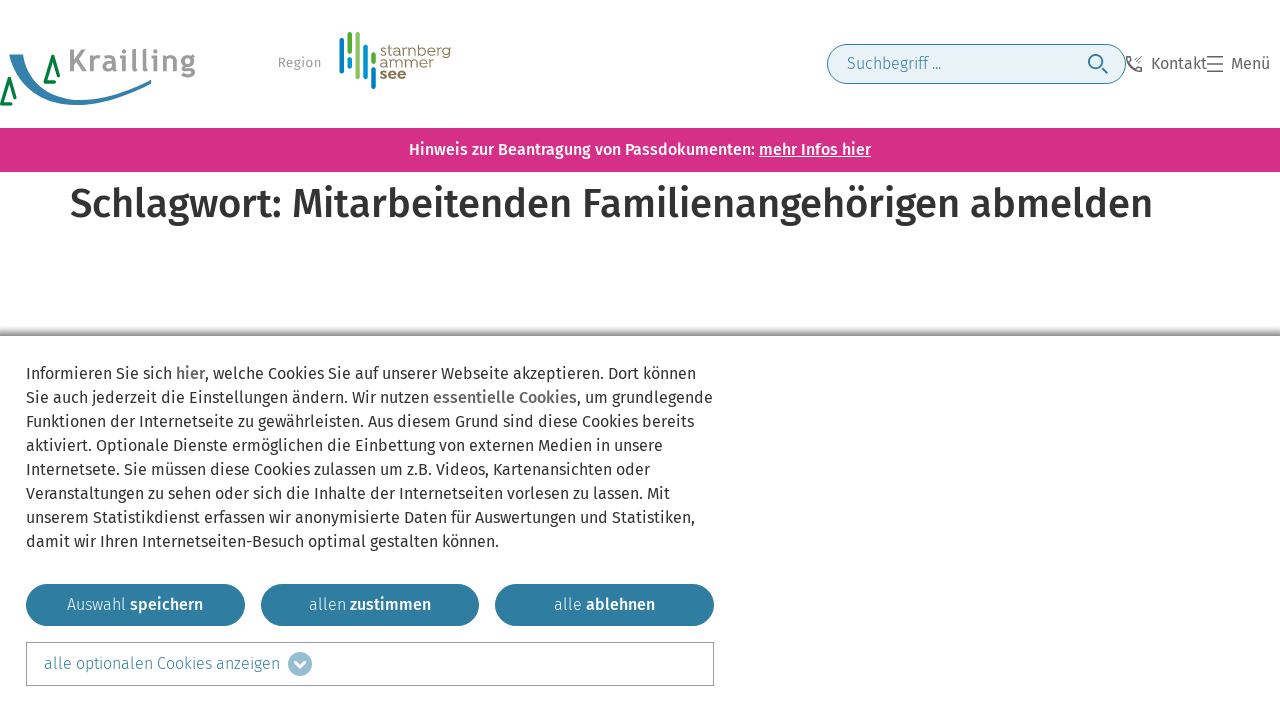

--- FILE ---
content_type: text/html; charset=UTF-8
request_url: https://www.krailling.de/tag/mitarbeitenden-familienangehoerigen-abmelden/
body_size: 28138
content:
<!doctype html>
<html lang="de">
<head>
	<meta charset="UTF-8">
	<meta name="viewport" content="width=device-width, initial-scale=1">
	<link rel="profile" href="https://gmpg.org/xfn/11">
	<title>Mitarbeitenden Familienangehörigen abmelden &#8211; Gemeinde Krailling</title>
<meta name='robots' content='max-image-preview:large' />
<link rel="alternate" type="application/rss+xml" title="Gemeinde Krailling &raquo; Feed" href="https://www.krailling.de/feed/" />
<link rel="alternate" type="application/rss+xml" title="Gemeinde Krailling &raquo; Kommentar-Feed" href="https://www.krailling.de/comments/feed/" />
<link rel="alternate" type="application/rss+xml" title="Gemeinde Krailling &raquo; Mitarbeitenden Familienangehörigen abmelden Schlagwort-Feed" href="https://www.krailling.de/tag/mitarbeitenden-familienangehoerigen-abmelden/feed/" />
<style id='wp-img-auto-sizes-contain-inline-css'>
img:is([sizes=auto i],[sizes^="auto," i]){contain-intrinsic-size:3000px 1500px}
/*# sourceURL=wp-img-auto-sizes-contain-inline-css */
</style>
<style id='wp-emoji-styles-inline-css'>

	img.wp-smiley, img.emoji {
		display: inline !important;
		border: none !important;
		box-shadow: none !important;
		height: 1em !important;
		width: 1em !important;
		margin: 0 0.07em !important;
		vertical-align: -0.1em !important;
		background: none !important;
		padding: 0 !important;
	}
/*# sourceURL=wp-emoji-styles-inline-css */
</style>
<link rel='stylesheet' id='wp-block-library-css' href='https://www.krailling.de/wp-includes/css/dist/block-library/style.min.css?ver=6.9' media='all' />
<style id='global-styles-inline-css'>
:root{--wp--preset--aspect-ratio--square: 1;--wp--preset--aspect-ratio--4-3: 4/3;--wp--preset--aspect-ratio--3-4: 3/4;--wp--preset--aspect-ratio--3-2: 3/2;--wp--preset--aspect-ratio--2-3: 2/3;--wp--preset--aspect-ratio--16-9: 16/9;--wp--preset--aspect-ratio--9-16: 9/16;--wp--preset--color--black: #000000;--wp--preset--color--cyan-bluish-gray: #abb8c3;--wp--preset--color--white: #ffffff;--wp--preset--color--pale-pink: #f78da7;--wp--preset--color--vivid-red: #cf2e2e;--wp--preset--color--luminous-vivid-orange: #ff6900;--wp--preset--color--luminous-vivid-amber: #fcb900;--wp--preset--color--light-green-cyan: #7bdcb5;--wp--preset--color--vivid-green-cyan: #00d084;--wp--preset--color--pale-cyan-blue: #8ed1fc;--wp--preset--color--vivid-cyan-blue: #0693e3;--wp--preset--color--vivid-purple: #9b51e0;--wp--preset--gradient--vivid-cyan-blue-to-vivid-purple: linear-gradient(135deg,rgb(6,147,227) 0%,rgb(155,81,224) 100%);--wp--preset--gradient--light-green-cyan-to-vivid-green-cyan: linear-gradient(135deg,rgb(122,220,180) 0%,rgb(0,208,130) 100%);--wp--preset--gradient--luminous-vivid-amber-to-luminous-vivid-orange: linear-gradient(135deg,rgb(252,185,0) 0%,rgb(255,105,0) 100%);--wp--preset--gradient--luminous-vivid-orange-to-vivid-red: linear-gradient(135deg,rgb(255,105,0) 0%,rgb(207,46,46) 100%);--wp--preset--gradient--very-light-gray-to-cyan-bluish-gray: linear-gradient(135deg,rgb(238,238,238) 0%,rgb(169,184,195) 100%);--wp--preset--gradient--cool-to-warm-spectrum: linear-gradient(135deg,rgb(74,234,220) 0%,rgb(151,120,209) 20%,rgb(207,42,186) 40%,rgb(238,44,130) 60%,rgb(251,105,98) 80%,rgb(254,248,76) 100%);--wp--preset--gradient--blush-light-purple: linear-gradient(135deg,rgb(255,206,236) 0%,rgb(152,150,240) 100%);--wp--preset--gradient--blush-bordeaux: linear-gradient(135deg,rgb(254,205,165) 0%,rgb(254,45,45) 50%,rgb(107,0,62) 100%);--wp--preset--gradient--luminous-dusk: linear-gradient(135deg,rgb(255,203,112) 0%,rgb(199,81,192) 50%,rgb(65,88,208) 100%);--wp--preset--gradient--pale-ocean: linear-gradient(135deg,rgb(255,245,203) 0%,rgb(182,227,212) 50%,rgb(51,167,181) 100%);--wp--preset--gradient--electric-grass: linear-gradient(135deg,rgb(202,248,128) 0%,rgb(113,206,126) 100%);--wp--preset--gradient--midnight: linear-gradient(135deg,rgb(2,3,129) 0%,rgb(40,116,252) 100%);--wp--preset--font-size--small: 13px;--wp--preset--font-size--medium: 20px;--wp--preset--font-size--large: 36px;--wp--preset--font-size--x-large: 42px;--wp--preset--spacing--20: 0.44rem;--wp--preset--spacing--30: 0.67rem;--wp--preset--spacing--40: 1rem;--wp--preset--spacing--50: 1.5rem;--wp--preset--spacing--60: 2.25rem;--wp--preset--spacing--70: 3.38rem;--wp--preset--spacing--80: 5.06rem;--wp--preset--shadow--natural: 6px 6px 9px rgba(0, 0, 0, 0.2);--wp--preset--shadow--deep: 12px 12px 50px rgba(0, 0, 0, 0.4);--wp--preset--shadow--sharp: 6px 6px 0px rgba(0, 0, 0, 0.2);--wp--preset--shadow--outlined: 6px 6px 0px -3px rgb(255, 255, 255), 6px 6px rgb(0, 0, 0);--wp--preset--shadow--crisp: 6px 6px 0px rgb(0, 0, 0);}:root { --wp--style--global--content-size: 800px;--wp--style--global--wide-size: 1200px; }:where(body) { margin: 0; }.wp-site-blocks > .alignleft { float: left; margin-right: 2em; }.wp-site-blocks > .alignright { float: right; margin-left: 2em; }.wp-site-blocks > .aligncenter { justify-content: center; margin-left: auto; margin-right: auto; }:where(.wp-site-blocks) > * { margin-block-start: 24px; margin-block-end: 0; }:where(.wp-site-blocks) > :first-child { margin-block-start: 0; }:where(.wp-site-blocks) > :last-child { margin-block-end: 0; }:root { --wp--style--block-gap: 24px; }:root :where(.is-layout-flow) > :first-child{margin-block-start: 0;}:root :where(.is-layout-flow) > :last-child{margin-block-end: 0;}:root :where(.is-layout-flow) > *{margin-block-start: 24px;margin-block-end: 0;}:root :where(.is-layout-constrained) > :first-child{margin-block-start: 0;}:root :where(.is-layout-constrained) > :last-child{margin-block-end: 0;}:root :where(.is-layout-constrained) > *{margin-block-start: 24px;margin-block-end: 0;}:root :where(.is-layout-flex){gap: 24px;}:root :where(.is-layout-grid){gap: 24px;}.is-layout-flow > .alignleft{float: left;margin-inline-start: 0;margin-inline-end: 2em;}.is-layout-flow > .alignright{float: right;margin-inline-start: 2em;margin-inline-end: 0;}.is-layout-flow > .aligncenter{margin-left: auto !important;margin-right: auto !important;}.is-layout-constrained > .alignleft{float: left;margin-inline-start: 0;margin-inline-end: 2em;}.is-layout-constrained > .alignright{float: right;margin-inline-start: 2em;margin-inline-end: 0;}.is-layout-constrained > .aligncenter{margin-left: auto !important;margin-right: auto !important;}.is-layout-constrained > :where(:not(.alignleft):not(.alignright):not(.alignfull)){max-width: var(--wp--style--global--content-size);margin-left: auto !important;margin-right: auto !important;}.is-layout-constrained > .alignwide{max-width: var(--wp--style--global--wide-size);}body .is-layout-flex{display: flex;}.is-layout-flex{flex-wrap: wrap;align-items: center;}.is-layout-flex > :is(*, div){margin: 0;}body .is-layout-grid{display: grid;}.is-layout-grid > :is(*, div){margin: 0;}body{padding-top: 0px;padding-right: 0px;padding-bottom: 0px;padding-left: 0px;}a:where(:not(.wp-element-button)){text-decoration: underline;}:root :where(.wp-element-button, .wp-block-button__link){background-color: #32373c;border-width: 0;color: #fff;font-family: inherit;font-size: inherit;font-style: inherit;font-weight: inherit;letter-spacing: inherit;line-height: inherit;padding-top: calc(0.667em + 2px);padding-right: calc(1.333em + 2px);padding-bottom: calc(0.667em + 2px);padding-left: calc(1.333em + 2px);text-decoration: none;text-transform: inherit;}.has-black-color{color: var(--wp--preset--color--black) !important;}.has-cyan-bluish-gray-color{color: var(--wp--preset--color--cyan-bluish-gray) !important;}.has-white-color{color: var(--wp--preset--color--white) !important;}.has-pale-pink-color{color: var(--wp--preset--color--pale-pink) !important;}.has-vivid-red-color{color: var(--wp--preset--color--vivid-red) !important;}.has-luminous-vivid-orange-color{color: var(--wp--preset--color--luminous-vivid-orange) !important;}.has-luminous-vivid-amber-color{color: var(--wp--preset--color--luminous-vivid-amber) !important;}.has-light-green-cyan-color{color: var(--wp--preset--color--light-green-cyan) !important;}.has-vivid-green-cyan-color{color: var(--wp--preset--color--vivid-green-cyan) !important;}.has-pale-cyan-blue-color{color: var(--wp--preset--color--pale-cyan-blue) !important;}.has-vivid-cyan-blue-color{color: var(--wp--preset--color--vivid-cyan-blue) !important;}.has-vivid-purple-color{color: var(--wp--preset--color--vivid-purple) !important;}.has-black-background-color{background-color: var(--wp--preset--color--black) !important;}.has-cyan-bluish-gray-background-color{background-color: var(--wp--preset--color--cyan-bluish-gray) !important;}.has-white-background-color{background-color: var(--wp--preset--color--white) !important;}.has-pale-pink-background-color{background-color: var(--wp--preset--color--pale-pink) !important;}.has-vivid-red-background-color{background-color: var(--wp--preset--color--vivid-red) !important;}.has-luminous-vivid-orange-background-color{background-color: var(--wp--preset--color--luminous-vivid-orange) !important;}.has-luminous-vivid-amber-background-color{background-color: var(--wp--preset--color--luminous-vivid-amber) !important;}.has-light-green-cyan-background-color{background-color: var(--wp--preset--color--light-green-cyan) !important;}.has-vivid-green-cyan-background-color{background-color: var(--wp--preset--color--vivid-green-cyan) !important;}.has-pale-cyan-blue-background-color{background-color: var(--wp--preset--color--pale-cyan-blue) !important;}.has-vivid-cyan-blue-background-color{background-color: var(--wp--preset--color--vivid-cyan-blue) !important;}.has-vivid-purple-background-color{background-color: var(--wp--preset--color--vivid-purple) !important;}.has-black-border-color{border-color: var(--wp--preset--color--black) !important;}.has-cyan-bluish-gray-border-color{border-color: var(--wp--preset--color--cyan-bluish-gray) !important;}.has-white-border-color{border-color: var(--wp--preset--color--white) !important;}.has-pale-pink-border-color{border-color: var(--wp--preset--color--pale-pink) !important;}.has-vivid-red-border-color{border-color: var(--wp--preset--color--vivid-red) !important;}.has-luminous-vivid-orange-border-color{border-color: var(--wp--preset--color--luminous-vivid-orange) !important;}.has-luminous-vivid-amber-border-color{border-color: var(--wp--preset--color--luminous-vivid-amber) !important;}.has-light-green-cyan-border-color{border-color: var(--wp--preset--color--light-green-cyan) !important;}.has-vivid-green-cyan-border-color{border-color: var(--wp--preset--color--vivid-green-cyan) !important;}.has-pale-cyan-blue-border-color{border-color: var(--wp--preset--color--pale-cyan-blue) !important;}.has-vivid-cyan-blue-border-color{border-color: var(--wp--preset--color--vivid-cyan-blue) !important;}.has-vivid-purple-border-color{border-color: var(--wp--preset--color--vivid-purple) !important;}.has-vivid-cyan-blue-to-vivid-purple-gradient-background{background: var(--wp--preset--gradient--vivid-cyan-blue-to-vivid-purple) !important;}.has-light-green-cyan-to-vivid-green-cyan-gradient-background{background: var(--wp--preset--gradient--light-green-cyan-to-vivid-green-cyan) !important;}.has-luminous-vivid-amber-to-luminous-vivid-orange-gradient-background{background: var(--wp--preset--gradient--luminous-vivid-amber-to-luminous-vivid-orange) !important;}.has-luminous-vivid-orange-to-vivid-red-gradient-background{background: var(--wp--preset--gradient--luminous-vivid-orange-to-vivid-red) !important;}.has-very-light-gray-to-cyan-bluish-gray-gradient-background{background: var(--wp--preset--gradient--very-light-gray-to-cyan-bluish-gray) !important;}.has-cool-to-warm-spectrum-gradient-background{background: var(--wp--preset--gradient--cool-to-warm-spectrum) !important;}.has-blush-light-purple-gradient-background{background: var(--wp--preset--gradient--blush-light-purple) !important;}.has-blush-bordeaux-gradient-background{background: var(--wp--preset--gradient--blush-bordeaux) !important;}.has-luminous-dusk-gradient-background{background: var(--wp--preset--gradient--luminous-dusk) !important;}.has-pale-ocean-gradient-background{background: var(--wp--preset--gradient--pale-ocean) !important;}.has-electric-grass-gradient-background{background: var(--wp--preset--gradient--electric-grass) !important;}.has-midnight-gradient-background{background: var(--wp--preset--gradient--midnight) !important;}.has-small-font-size{font-size: var(--wp--preset--font-size--small) !important;}.has-medium-font-size{font-size: var(--wp--preset--font-size--medium) !important;}.has-large-font-size{font-size: var(--wp--preset--font-size--large) !important;}.has-x-large-font-size{font-size: var(--wp--preset--font-size--x-large) !important;}
/*# sourceURL=global-styles-inline-css */
</style>

<link rel='stylesheet' id='hello-elementor-css' href='https://www.krailling.de/wp-content/themes/hello-elementor/assets/css/reset.css?ver=3.4.4' media='all' />
<link rel='stylesheet' id='hello-elementor-theme-style-css' href='https://www.krailling.de/wp-content/themes/hello-elementor/assets/css/theme.css?ver=3.4.4' media='all' />
<link rel='stylesheet' id='hello-elementor-header-footer-css' href='https://www.krailling.de/wp-content/themes/hello-elementor/assets/css/header-footer.css?ver=3.4.4' media='all' />
<link rel='stylesheet' id='elementor-frontend-css' href='https://www.krailling.de/wp-content/plugins/elementor/assets/css/frontend.min.css?ver=3.29.0' media='all' />
<link rel='stylesheet' id='elementor-post-7-css' href='https://www.krailling.de/wp-content/uploads/elementor/css/post-7.css?ver=1767906714' media='all' />
<link rel='stylesheet' id='widget-icon-list-css' href='https://www.krailling.de/wp-content/plugins/elementor/assets/css/widget-icon-list.min.css?ver=3.29.0' media='all' />
<link rel='stylesheet' id='widget-spacer-css' href='https://www.krailling.de/wp-content/plugins/elementor/assets/css/widget-spacer.min.css?ver=3.29.0' media='all' />
<link rel='stylesheet' id='widget-social-icons-css' href='https://www.krailling.de/wp-content/plugins/elementor/assets/css/widget-social-icons.min.css?ver=3.29.0' media='all' />
<link rel='stylesheet' id='e-apple-webkit-css' href='https://www.krailling.de/wp-content/plugins/elementor/assets/css/conditionals/apple-webkit.min.css?ver=3.29.0' media='all' />
<link rel='stylesheet' id='widget-heading-css' href='https://www.krailling.de/wp-content/plugins/elementor/assets/css/widget-heading.min.css?ver=3.29.0' media='all' />
<link rel='stylesheet' id='widget-accordion-css' href='https://www.krailling.de/wp-content/plugins/elementor/assets/css/widget-accordion.min.css?ver=3.29.0' media='all' />
<link rel='stylesheet' id='e-popup-css' href='https://www.krailling.de/wp-content/plugins/elementor-pro/assets/css/conditionals/popup.min.css?ver=3.31.2' media='all' />
<link rel='stylesheet' id='elementor-icons-css' href='https://www.krailling.de/wp-content/plugins/elementor/assets/lib/eicons/css/elementor-icons.min.css?ver=5.40.0' media='all' />
<link rel='stylesheet' id='Custom_CSS-css' href='https://www.krailling.de/wp-content/plugins/wnts-plugin/includes/css/website_eigens_css.css?ver=1.0_1767906312_not_debugging_postid_' media='all' />
<link rel='stylesheet' id='elementor-post-490-css' href='https://www.krailling.de/wp-content/uploads/elementor/css/post-490.css?ver=1767906715' media='all' />
<link rel='stylesheet' id='elementor-post-194-css' href='https://www.krailling.de/wp-content/uploads/elementor/css/post-194.css?ver=1767906715' media='all' />
<link rel='stylesheet' id='elementor-post-17061-css' href='https://www.krailling.de/wp-content/uploads/elementor/css/post-17061.css?ver=1767906715' media='all' />
<link rel='stylesheet' id='elementor-icons-shared-0-css' href='https://www.krailling.de/wp-content/plugins/elementor/assets/lib/font-awesome/css/fontawesome.min.css?ver=5.15.3' media='all' />
<link rel='stylesheet' id='elementor-icons-fa-regular-css' href='https://www.krailling.de/wp-content/plugins/elementor/assets/lib/font-awesome/css/regular.min.css?ver=5.15.3' media='all' />
<link rel='stylesheet' id='elementor-icons-fa-solid-css' href='https://www.krailling.de/wp-content/plugins/elementor/assets/lib/font-awesome/css/solid.min.css?ver=5.15.3' media='all' />
<script src="https://www.krailling.de/wp-includes/js/jquery/jquery.min.js?ver=3.7.1" id="jquery-core-js"></script>
<script src="https://www.krailling.de/wp-includes/js/jquery/jquery-migrate.min.js?ver=3.4.1" id="jquery-migrate-js"></script>
<link rel="https://api.w.org/" href="https://www.krailling.de/wp-json/" /><link rel="alternate" title="JSON" type="application/json" href="https://www.krailling.de/wp-json/wp/v2/tags/11254" /><link rel="EditURI" type="application/rsd+xml" title="RSD" href="https://www.krailling.de/xmlrpc.php?rsd" />
<meta name="generator" content="WordPress 6.9" />
<meta name="generator" content="Elementor 3.29.0; features: additional_custom_breakpoints, e_local_google_fonts; settings: css_print_method-external, google_font-disabled, font_display-swap">
			<style>
				.e-con.e-parent:nth-of-type(n+4):not(.e-lazyloaded):not(.e-no-lazyload),
				.e-con.e-parent:nth-of-type(n+4):not(.e-lazyloaded):not(.e-no-lazyload) * {
					background-image: none !important;
				}
				@media screen and (max-height: 1024px) {
					.e-con.e-parent:nth-of-type(n+3):not(.e-lazyloaded):not(.e-no-lazyload),
					.e-con.e-parent:nth-of-type(n+3):not(.e-lazyloaded):not(.e-no-lazyload) * {
						background-image: none !important;
					}
				}
				@media screen and (max-height: 640px) {
					.e-con.e-parent:nth-of-type(n+2):not(.e-lazyloaded):not(.e-no-lazyload),
					.e-con.e-parent:nth-of-type(n+2):not(.e-lazyloaded):not(.e-no-lazyload) * {
						background-image: none !important;
					}
				}
			</style>
			<link rel="icon" href="https://www.krailling.de/wp-content/uploads/2023/08/Krailling_Favicon.svg" sizes="32x32" />
<link rel="icon" href="https://www.krailling.de/wp-content/uploads/2023/08/Krailling_Favicon.svg" sizes="192x192" />
<link rel="apple-touch-icon" href="https://www.krailling.de/wp-content/uploads/2023/08/Krailling_Favicon.svg" />
<meta name="msapplication-TileImage" content="https://www.krailling.de/wp-content/uploads/2023/08/Krailling_Favicon.svg" />
</head>
<body class="archive tag tag-mitarbeitenden-familienangehoerigen-abmelden tag-11254 wp-embed-responsive wp-theme-hello-elementor wnts_body wnts_main_body hello-elementor-default elementor-default elementor-kit-7">


<a class="skip-link screen-reader-text" href="#content">Zum Inhalt springen</a>

		<header data-elementor-type="header" data-elementor-id="490" class="elementor elementor-490 elementor-location-header" data-elementor-post-type="elementor_library">
			<div class="elementor-element elementor-element-963efc6 wnts_direct_child_only wnts_padding_dynamic_std e-flex e-con-boxed e-con e-parent" data-id="963efc6" data-element_type="container" id="header_logo_nav">
					<div class="e-con-inner">
				<div class="elementor-element elementor-element-8cfeb2c wnts_logo_krailling_header elementor-view-default elementor-widget elementor-widget-icon" data-id="8cfeb2c" data-element_type="widget" data-widget_type="icon.default">
				<div class="elementor-widget-container">
							<div class="elementor-icon-wrapper">
			<a class="elementor-icon" href="/">
			<svg xmlns="http://www.w3.org/2000/svg" id="as_logo_krailling" viewBox="0 0 165.12 48.18"><defs><style>#as_logo_krailling .cls-1{fill:#3481ab;}#as_logo_krailling .cls-1,#as_logo_krailling .cls-2,#as_logo_krailling .cls-3{stroke-width:0px;}#as_logo_krailling .cls-2{fill:#9d9d9c;}#as_logo_krailling .cls-3{fill:#007c3d;}</style></defs><polygon class="cls-2" points="72.48 .82 68.77 .82 62.56 9.56 62.56 .82 59.32 .82 59.32 19.09 62.56 19.09 62.56 14.08 64.61 11.3 69.69 19.09 73.58 19.09 66.75 8.79 72.48 .82"></polygon><path class="cls-2" d="m79.3,6.95v-1.23h-3.12v13.36h3.12v-7.61c0-.95.28-1.76.84-2.4.56-.66,1.2-1,1.92-1,.66,0,1.28.18,1.84.56l1.33-2.68c-.56-.33-1.38-.49-2.45-.49-1.43,0-2.61.49-3.48,1.48"></path><polygon class="cls-2" points="101.68 8.28 103.39 8.28 103.39 19.09 106.56 19.09 106.56 5.72 101.68 5.72 101.68 8.28"></polygon><path class="cls-2" d="m94.81,14.03c0,1.89-.95,2.84-2.81,2.84-1.38,0-2.07-.61-2.07-1.81,0-1.61,1.23-2.43,3.68-2.43.28,0,.66.05,1.2.15v1.25Zm3.12.97v-2.86c0-2.58-.48-4.34-1.43-5.29-.95-.92-2.43-1.38-4.47-1.38-1.48,0-2.76.26-3.83.77l.66,2.43c.79-.38,1.79-.59,2.94-.59,1.99,0,2.99.79,2.99,2.35-.51-.13-.92-.18-1.3-.18-2.12,0-3.78.43-4.93,1.3-1.15.89-1.74,2.09-1.74,3.65,0,1.3.41,2.35,1.23,3.07.84.72,1.97,1.07,3.4,1.07.77,0,1.51-.15,2.2-.43.72-.31,1.2-.69,1.48-1.15.13.38.36.74.71,1.07.36.33.77.51,1.23.51.41,0,.77-.05,1.07-.15.33-.1.61-.38.87-.84-.72-.46-1.07-1.58-1.07-3.35"></path><path class="cls-2" d="m105,.54c-.51,0-.92.18-1.28.54-.36.36-.54.77-.54,1.28s.18.92.54,1.28c.36.36.77.54,1.28.54s.92-.18,1.28-.54c.36-.36.54-.77.54-1.28s-.18-.92-.54-1.28c-.36-.36-.77-.54-1.28-.54"></path><path class="cls-2" d="m131.52.54c-.51,0-.92.18-1.28.54-.36.36-.54.77-.54,1.28s.18.92.54,1.28c.36.36.77.54,1.28.54s.92-.18,1.28-.54c.36-.36.54-.77.54-1.28s-.18-.92-.54-1.28c-.36-.36-.77-.54-1.28-.54"></path><path class="cls-2" d="m144.55,5.47c-1.66,0-2.91.51-3.76,1.51l-.56-1.25h-2.25v13.37h3.12v-9.66c.28-.38.69-.72,1.23-.97.51-.26,1-.38,1.46-.38.97,0,1.69.26,2.12.79.43.51.66,1.35.66,2.5v7.72h3.12v-8.2c0-1.71-.46-3.04-1.38-3.99-.92-.94-2.17-1.43-3.76-1.43"></path><path class="cls-2" d="m157.14,8.69c.43-.43,1.02-.66,1.74-.66s1.25.23,1.69.69c.43.46.64,1.02.64,1.69,0,.82-.2,1.46-.61,1.92-.38.46-.97.69-1.71.69s-1.33-.23-1.76-.72c-.43-.46-.66-1.1-.66-1.89,0-.69.23-1.25.69-1.71m3.42,7.64c-.43,0-.97.05-1.56.18-.61.13-1.05.2-1.3.2-.59,0-.87-.18-.87-.51,0-.18.18-.36.56-.54.38-.18.61-.28.66-.28l.51.08c.38.02.69.05.92.05,1.41,0,2.58-.46,3.5-1.35.95-.92,1.41-2.12,1.41-3.65,0-1.05-.26-1.97-.77-2.76l1.48-1.07-2.17-1.94-1.23,1.41c-.79-.43-1.81-.66-3.02-.66-1.53,0-2.81.46-3.86,1.41-1.05.92-1.59,2.09-1.59,3.53,0,1.81.77,3.19,2.3,4.19-.49.21-.89.51-1.25.95-.36.41-.54.84-.54,1.3,0,1.53,1.07,2.3,3.22,2.3.36,0,.87-.05,1.56-.13.69-.08,1.23-.13,1.56-.13,1.3,0,1.94.41,1.94,1.2,0,.46-.28.84-.87,1.1-.59.28-1.33.41-2.22.41-1.35,0-2.55-.51-3.65-1.51l-1.97,2.43c1.66,1.2,3.5,1.81,5.57,1.81,1.71,0,3.17-.38,4.39-1.15,1.2-.77,1.81-1.84,1.81-3.2,0-2.43-1.51-3.65-4.55-3.65"></path><polygon class="cls-2" points="128.2 8.28 129.91 8.28 129.91 19.09 133.08 19.09 133.08 5.72 128.2 5.72 128.2 8.28"></polygon><path class="cls-2" d="m123.93,15.03V0l-3.12.74v15.66c0,1.97.72,2.94,2.12,2.94,1.18,0,1.99-.46,2.48-1.38-1-.33-1.48-1.3-1.48-2.94"></path><path class="cls-2" d="m115.12,15.03V0l-3.12.74v15.66c0,1.97.72,2.94,2.12,2.94,1.18,0,1.99-.46,2.48-1.38-1-.33-1.48-1.3-1.48-2.94"></path><path class="cls-1" d="m19.57,5.05s2.32,31.67,38.7,37.65c31.02,5.09,69.68-16.42,69.68-16.42v3.14s-40.21,23.2-75.47,17.37C13.52,40.35,7.82,5.05,7.82,5.05h11.74Z"></path><path class="cls-3" d="m46.03,29.59h-7.81c-.44,0-.85-.21-1.12-.56-.26-.35-.34-.81-.22-1.23l6.52-21.71c.18-.59.72-.99,1.33-.99h0c.62,0,1.16.41,1.33,1l4.76,16.4c.21.74-.21,1.51-.95,1.72-.74.21-1.51-.21-1.72-.95l-3.45-11.87-4.63,15.41h5.94c.77,0,1.39.62,1.39,1.39s-.62,1.39-1.39,1.39M9.2,48.18H1.39c-.44,0-.85-.21-1.12-.56-.26-.35-.34-.81-.22-1.23l6.52-21.71c.18-.59.72-.99,1.33-.99h0c.62,0,1.16.41,1.33,1l4.76,16.4c.21.74-.21,1.51-.95,1.72-.74.21-1.51-.21-1.72-.95l-3.45-11.87-4.63,15.41h5.94c.77,0,1.39.62,1.39,1.39s-.62,1.39-1.39,1.39"></path></svg>			</a>
		</div>
						</div>
				</div>
				<div class="elementor-element elementor-element-32bb6ce wnts_logo_starnberg_header elementor-view-default elementor-widget elementor-widget-icon" data-id="32bb6ce" data-element_type="widget" data-widget_type="icon.default">
				<div class="elementor-widget-container">
							<div class="elementor-icon-wrapper">
			<a class="elementor-icon" href="https://www.starnbergammersee.de/" target="_blank">
			<svg xmlns="http://www.w3.org/2000/svg" id="as_logo_starnberg" viewBox="0 0 143.38 47.69"><defs><style>#as_logo_starnberg .cls-1{fill:#52ae32;}#as_logo_starnberg .cls-1,#as_logo_starnberg .cls-2,#as_logo_starnberg .cls-3,#as_logo_starnberg .cls-4,#as_logo_starnberg .cls-5,#as_logo_starnberg .cls-6{stroke-width:0px;}#as_logo_starnberg .cls-2{fill:#9d9d9c;}#as_logo_starnberg .cls-3{fill:#8dc263;}#as_logo_starnberg .cls-4{fill:#857652;}#as_logo_starnberg .cls-5{fill:#0096d0;}#as_logo_starnberg .cls-6{fill:#0080c2;}</style></defs><path class="cls-2" d="m1.08,26.03v3.32H0v-7.82h2.05c.98,0,1.72.19,2.22.56.5.37.76.92.76,1.66,0,.55-.14.99-.42,1.33-.28.34-.7.6-1.27.77l2.11,3.51h-1.28l-1.87-3.32h-1.21Zm2.37-1.18c.29-.23.43-.6.43-1.12,0-.48-.15-.83-.44-1.05-.29-.22-.76-.32-1.4-.32h-.97v2.84h1.09c.57,0,1-.12,1.28-.35Z"></path><path class="cls-2" d="m11.31,26.72h-3.82c.05.66.21,1.14.5,1.45.29.31.66.46,1.11.46.29,0,.55-.04.79-.12.24-.08.5-.22.76-.4l.45.62c-.64.5-1.33.75-2.09.75-.83,0-1.48-.27-1.95-.82s-.7-1.29-.7-2.25c0-.62.1-1.17.3-1.65.2-.48.49-.86.86-1.13.37-.27.82-.41,1.32-.41.79,0,1.4.26,1.83.78.42.52.64,1.25.64,2.17,0,.17,0,.35-.02.53Zm-1.01-.84c0-.59-.12-1.04-.35-1.35-.24-.31-.59-.47-1.06-.47-.86,0-1.32.63-1.4,1.89h2.8v-.07Z"></path><path class="cls-2" d="m17.42,23.79c-.27.02-.61.03-1,.03.7.32,1.06.82,1.06,1.51,0,.6-.2,1.09-.61,1.46s-.96.57-1.67.57c-.27,0-.53-.04-.76-.11-.09.06-.16.14-.22.24s-.08.21-.08.31c0,.33.26.49.78.49h.95c.4,0,.76.07,1.07.22.31.14.55.34.72.59.17.25.25.53.25.85,0,.58-.24,1.03-.71,1.35-.48.31-1.17.47-2.09.47-.64,0-1.15-.07-1.53-.2-.38-.13-.64-.33-.8-.6-.16-.27-.24-.61-.24-1.02h.94c0,.24.04.43.14.57.09.14.25.25.49.32s.57.11,1,.11c.63,0,1.08-.08,1.35-.23s.4-.39.4-.7c0-.28-.11-.49-.32-.64s-.51-.22-.88-.22h-.94c-.51,0-.89-.11-1.15-.32-.26-.22-.39-.49-.39-.81,0-.2.06-.39.17-.57.11-.18.28-.34.49-.49-.35-.18-.6-.41-.77-.68-.16-.27-.24-.6-.24-.98s.1-.76.3-1.08c.2-.32.48-.57.83-.74.35-.18.74-.27,1.17-.27.47,0,.86,0,1.18-.05.32-.04.58-.1.79-.17.21-.07.46-.18.77-.31l.31.94c-.23.08-.48.12-.75.15Zm-3.21.56c-.22.25-.32.57-.32.97s.11.74.33.98c.22.25.53.37.93.37s.72-.12.94-.36c.21-.24.32-.57.32-1,0-.89-.43-1.33-1.28-1.33-.39,0-.7.12-.91.37Z"></path><path class="cls-2" d="m20.57,20.7c.14.14.21.31.21.51s-.07.37-.21.5c-.14.13-.31.2-.53.2s-.39-.07-.52-.2c-.14-.13-.2-.3-.2-.5s.07-.38.2-.51c.14-.14.31-.2.52-.2s.4.07.53.2Zm-1.04,8.65v-5.98h1.04v5.98h-1.04Z"></path><path class="cls-2" d="m27.22,24.07c.47.56.7,1.32.7,2.28,0,.62-.11,1.17-.32,1.64-.21.47-.52.84-.92,1.1-.4.26-.88.39-1.43.39-.84,0-1.5-.28-1.96-.84-.47-.56-.7-1.32-.7-2.28,0-.62.11-1.17.32-1.64s.52-.84.92-1.1c.4-.26.88-.39,1.44-.39.84,0,1.49.28,1.96.84Zm-3.51,2.29c0,1.52.51,2.28,1.54,2.28s1.54-.76,1.54-2.29-.51-2.28-1.53-2.28-1.56.76-1.56,2.29Z"></path><path class="cls-2" d="m34.02,23.72c.31.33.46.77.46,1.34v4.29h-1.04v-4.14c0-.42-.08-.72-.24-.9-.16-.17-.39-.26-.7-.26s-.6.09-.84.27-.47.44-.68.78v4.25h-1.04v-5.98h.9l.09.89c.21-.32.47-.57.79-.75s.66-.27,1.04-.27c.54,0,.97.16,1.28.49Z"></path><path class="cls-4" d="m87.05,12.93c.96,0,1.76.43,2.16,1.02v.07l-.6.49h-.07c-.31-.41-.87-.73-1.53-.73-.73,0-1.15.38-1.15.89,0,.56.52.83,1.25,1.12,1.04.41,2.38.87,2.37,2.23,0,1.23-1.08,1.91-2.35,1.9-1.05,0-1.95-.47-2.52-1.22v-.07l.6-.49h.07c.33.55.97.93,1.79.93.84,0,1.46-.41,1.46-1.04,0-.75-.84-1.04-1.8-1.41-.92-.36-1.83-.78-1.83-1.87,0-1.05.86-1.82,2.15-1.82"></path><path class="cls-4" d="m92.25,13.89v3.79c0,.87.4,1.4,1.14,1.4.24,0,.37-.05.56-.17l.07.04.31.64-.04.07c-.29.2-.63.27-.96.27-1.23,0-2.02-.91-2.01-2.23v-3.8s-1.12,0-1.12,0v-.8s1.12,0,1.12,0v-2s.88-.16.88-.16l.05.04v2.12s2.09,0,2.09,0v.8s-2.1,0-2.1,0Z"></path><path class="cls-4" d="m101.77,19.69l-.04.07c-.09.08-.31.17-.6.17-.64,0-.97-.44-1.03-1-.59.65-1.5,1-2.4,1-1.32,0-2.59-.74-2.59-2.2,0-1.51,1.33-2.18,2.97-2.18.82,0,1.46.16,1.98.39v-.47c0-1.17-1.07-1.67-2.08-1.67-.83,0-1.44.33-2,.86h-.07l-.59-.52v-.07c.74-.73,1.62-1.13,2.73-1.13,1.35,0,2.95.6,2.95,2.55v2.97c0,.39.04.65.3.65.11,0,.17-.04.23-.09l.07.03.19.64Zm-1.72-2.44v-.53c-.41-.16-1.12-.37-1.91-.37-1.25,0-2.06.53-2.06,1.4,0,.89.87,1.33,1.76,1.33,1.07,0,2.2-.64,2.21-1.82"></path><path class="cls-4" d="m106.85,13.2l-.32.72-.07.03c-.2-.13-.43-.16-.69-.16-.97,0-1.59.78-1.59,2.01v3.97s-.94,0-.94,0v-5.36c0-.39-.03-.65-.3-.65-.11,0-.17.04-.23.09l-.07-.03-.19-.64.04-.07c.09-.08.29-.17.63-.17.6,0,.95.39,1,.93.39-.59.99-.93,1.79-.93.33,0,.63.07.89.19l.04.07Z"></path><path class="cls-4" d="m113.87,15.72v4.07s-.95,0-.95,0v-3.97c0-1.23-.74-2.01-1.93-2.01-1.19,0-2.04.78-2.04,2.01v3.97s-.95,0-.95,0v-5.36c0-.39-.03-.65-.3-.65-.11,0-.17.04-.23.09l-.07-.03-.19-.64.04-.07c.09-.08.31-.17.61-.17.65,0,.99.43,1.03,1,.5-.63,1.27-1,2.24-1,1.7,0,2.74,1.15,2.73,2.76"></path><path class="cls-4" d="m122.54,16.46c0,1.93-1.35,3.49-3.43,3.49-1,0-1.83-.43-2.4-1.06v.89s-.94,0-.94,0v-8.92s.89-.16.89-.16l.05.04v3.27c.57-.63,1.4-1.05,2.4-1.05,2.08,0,3.43,1.56,3.43,3.5m-.96,0c-.01-1.44-.99-2.64-2.47-2.64-1.39,0-2.52.88-2.53,2.64,0,1.76,1.13,2.64,2.52,2.64,1.48,0,2.47-1.18,2.47-2.64"></path><path class="cls-4" d="m124.61,16.74c.12,1.53,1.29,2.36,2.59,2.36.84,0,1.83-.35,2.36-1.02h.07l.6.51v.07c-.67.89-1.92,1.3-3.01,1.3-1.87,0-3.59-1.26-3.59-3.47,0-2.01,1.42-3.52,3.42-3.52,2.02,0,3.36,1.52,3.36,3.36,0,.19-.01.32-.03.41h-5.78Zm.01-.8h4.82c-.16-1.41-1.12-2.12-2.36-2.12-1.31,0-2.28.77-2.46,2.12"></path><path class="cls-4" d="m135.67,13.23l-.32.72-.07.03c-.2-.13-.43-.16-.69-.16-.97,0-1.59.78-1.59,2.01v3.97s-.94,0-.94,0v-5.36c0-.39-.03-.65-.3-.65-.11,0-.17.04-.23.09l-.07-.03-.19-.64.04-.07c.09-.08.29-.17.63-.17.6,0,.95.39,1,.93.39-.59.99-.93,1.79-.93.33,0,.63.07.89.19l.04.07Z"></path><path class="cls-4" d="m143.38,13.23l-.19.64-.07.03c-.05-.05-.12-.09-.23-.09-.27,0-.31.27-.31.65v4.28c0,2.16-1.57,3.08-3.26,3.08-1.31,0-2.38-.55-3.02-1.44v-.07l.51-.55h.07c.52.72,1.32,1.21,2.44,1.22,1.34,0,2.32-.7,2.33-2.21v-.47c-.55.61-1.38.99-2.36.98-1.91,0-3.28-1.38-3.28-3.15,0-1.77,1.38-3.14,3.3-3.14,1.02,0,1.84.39,2.39,1.03.04-.6.37-1.03,1.03-1.03.31,0,.52.09.61.17l.04.07Zm-1.69,2.92c0-1.35-.97-2.31-2.37-2.31-1.4,0-2.35.96-2.35,2.29s.93,2.29,2.36,2.29c1.41,0,2.36-.96,2.37-2.28"></path><path class="cls-4" d="m90.97,29.58l-.04.07c-.09.08-.31.17-.6.17-.64,0-.97-.44-1.03-1-.59.65-1.5,1-2.4,1-1.32,0-2.59-.74-2.59-2.2,0-1.51,1.32-2.18,2.97-2.18.81,0,1.45.16,1.97.39v-.47c0-1.17-1.07-1.67-2.08-1.67-.83,0-1.44.33-2,.86h-.07l-.59-.52v-.07c.74-.73,1.62-1.13,2.73-1.13,1.35,0,2.95.6,2.95,2.55v2.97c0,.39.04.65.3.65.11,0,.17-.04.23-.09l.07.03.19.64Zm-1.72-2.44v-.53c-.41-.16-1.12-.37-1.91-.37-1.25,0-2.06.53-2.06,1.4,0,.89.87,1.33,1.76,1.33,1.07,0,2.2-.64,2.21-1.82"></path><path class="cls-4" d="m102.99,25.61v4.07s-.95,0-.95,0v-3.97c0-1.23-.67-2.01-1.82-2.01-1.16,0-2.02.78-2.02,2.01v3.97s-.97,0-.97,0v-3.97c0-1.23-.67-2.01-1.82-2.02-1.16,0-2.02.78-2.02,2.01v3.97s-.95,0-.95,0v-5.36c0-.39-.03-.65-.3-.65-.11,0-.17.04-.23.09l-.07-.03-.19-.64.04-.07c.09-.08.31-.17.61-.17.65,0,.99.43,1.03,1.03.48-.64,1.26-1.03,2.23-1.02,1.13,0,1.95.53,2.35,1.39.44-.85,1.32-1.39,2.46-1.38,1.66,0,2.62,1.15,2.61,2.76"></path><path class="cls-4" d="m115.58,25.63v4.07s-.95,0-.95,0v-3.97c0-1.23-.67-2.01-1.82-2.01-1.16,0-2.02.78-2.02,2.01v3.97s-.97,0-.97,0v-3.97c0-1.23-.67-2.01-1.82-2.02-1.16,0-2.02.78-2.02,2.01v3.97s-.95,0-.95,0v-5.36c0-.39-.03-.65-.3-.65-.11,0-.17.04-.23.09l-.07-.03-.19-.64.04-.07c.09-.08.31-.17.61-.17.65,0,.99.43,1.03,1.03.48-.64,1.26-1.03,2.23-1.02,1.13,0,1.95.53,2.35,1.39.44-.85,1.32-1.39,2.46-1.38,1.65,0,2.61,1.15,2.61,2.76"></path><path class="cls-4" d="m118,26.64c.12,1.53,1.29,2.36,2.59,2.36.84,0,1.83-.35,2.36-1.02h.07l.6.51v.07c-.67.89-1.92,1.3-3.01,1.3-1.87,0-3.59-1.26-3.59-3.47,0-2.01,1.42-3.52,3.42-3.52,2.02,0,3.36,1.52,3.36,3.36,0,.19-.01.32-.03.41h-5.78Zm.01-.8h4.82c-.16-1.41-1.12-2.12-2.36-2.12-1.31,0-2.28.77-2.46,2.12"></path><path class="cls-4" d="m129.05,23.13l-.32.72-.07.03c-.2-.13-.43-.16-.69-.16-.97,0-1.59.78-1.59,2.01v3.97s-.94,0-.94,0v-5.36c0-.39-.03-.65-.3-.65-.11,0-.17.04-.23.09l-.07-.03-.19-.64.04-.07c.09-.08.29-.17.63-.17.6,0,.95.39,1,.93.39-.59.99-.93,1.79-.93.33,0,.63.07.89.19l.04.07Z"></path><path class="cls-4" d="m87.12,32.25c1.19,0,2.22.42,2.78,1.11v.15l-.91.8h-.15c-.47-.44-1.03-.66-1.6-.66-.56,0-.84.21-.84.52s.29.44,1.04.72c1,.37,2.61.78,2.61,2.27,0,1.31-1.2,2.08-2.87,2.08-1.35,0-2.46-.51-3.1-1.28v-.15s.94-.84.94-.84h.15c.4.45,1.13.87,1.88.87.57,0,.93-.25.93-.63,0-.45-.49-.61-1.15-.84-1.13-.37-2.47-.79-2.47-2.12,0-1.21,1.1-2,2.75-2"></path><path class="cls-4" d="m92.84,36.26c.12,1,.95,1.47,1.88,1.47.71,0,1.42-.25,1.86-.73h.15s.93.89.93.89v.15c-.75.88-1.98,1.21-3.03,1.21-2,0-3.79-1.2-3.79-3.48,0-2.04,1.45-3.5,3.59-3.5,2.12,0,3.54,1.44,3.53,3.46,0,.2-.01.37-.04.55h-5.09Zm-.01-1.07h3.16c-.08-.94-.71-1.48-1.57-1.48-.88,0-1.52.56-1.59,1.48"></path><path class="cls-4" d="m100.73,36.27c.12,1,.95,1.47,1.88,1.47.71,0,1.42-.25,1.86-.73h.15s.93.89.93.89v.15c-.75.88-1.98,1.21-3.03,1.21-2,0-3.79-1.2-3.79-3.48,0-2.04,1.45-3.5,3.59-3.5,2.12,0,3.54,1.44,3.53,3.46,0,.2-.01.37-.04.55h-5.09Zm-.01-1.07h3.16c-.08-.94-.71-1.48-1.57-1.48-.88,0-1.52.56-1.59,1.48"></path><path class="cls-6" d="m52.3,34.74h0c-1.01,0-1.84-.83-1.84-1.84l.03-26.13c0-1.01.83-1.84,1.84-1.84,1.01,0,1.84.83,1.84,1.84l-.03,26.13c0,1.01-.83,1.84-1.84,1.84"></path><path class="cls-5" d="m72.14,39.51h0c-1.01,0-1.84-.83-1.84-1.84l.03-25.23c0-1.01.83-1.84,1.84-1.84s1.84.83,1.84,1.84l-.03,25.23c0,1.01-.83,1.84-1.84,1.84"></path><path class="cls-3" d="m65.53,39.5h0c-1.01,0-1.84-.83-1.84-1.84l.04-35.82c0-1.01.83-1.84,1.84-1.84s1.84.83,1.84,1.84l-.04,35.82c0,1.01-.83,1.84-1.84,1.84"></path><path class="cls-1" d="m58.94,18.29h0c-1.01,0-1.84-.83-1.84-1.84l.02-14.61C57.11.83,57.94,0,58.96,0c1.01,0,1.84.83,1.84,1.84l-.02,14.61c0,1.01-.83,1.84-1.84,1.84"></path><path class="cls-5" d="m58.92,30.73h0c-1.01,0-1.84-.83-1.84-1.84v-6.1c0-1.01.84-1.84,1.85-1.84,1.01,0,1.84.83,1.84,1.84v6.1c0,1.01-.84,1.84-1.85,1.84"></path><path class="cls-6" d="m78.75,47.69h0c-1.01,0-1.84-.83-1.84-1.84l.02-14.61c0-1.01.83-1.84,1.84-1.84,1.01,0,1.84.83,1.84,1.84l-.02,14.61c0,1.01-.83,1.84-1.84,1.84"></path><path class="cls-1" d="m78.77,26.74h0c-1.01,0-1.84-.83-1.84-1.84v-6.1c0-1.01.84-1.84,1.85-1.84s1.84.83,1.84,1.84v6.1c0,1.01-.84,1.84-1.85,1.84"></path></svg>			</a>
		</div>
						</div>
				</div>
		<div class="elementor-element elementor-element-c8e8574 header_menu_icons e-flex e-con-boxed e-con e-child" data-id="c8e8574" data-element_type="container" id="header_menu_icons">
					<div class="e-con-inner">
				<div class="elementor-element elementor-element-1240783 elementor-widget elementor-widget-shortcode" data-id="1240783" data-element_type="widget" data-widget_type="shortcode.default">
				<div class="elementor-widget-container">
							<div class="elementor-shortcode"><!-- widget_search_field.php -->


<div id="wnts_search_widget_wrapper_id" data-wnts-a-fast-search-field data-fast_search_site_pathname=/suche-auf-der-seite/>
    <form action="" class="wnts_search_form">
        <input type="search" name="" id="" class="wns_search_input" placeholder="Suchbegriff ...">
        <button aria-label="Suche zurücksetzen" class="wnts_hide" data-wnts-search-widget-reset-button>
            <div class="wnts_grid">
                <!-- icon_x.php -->

<svg id="Ebene_1" xmlns="http://www.w3.org/2000/svg" viewBox="0 0 80 80"><defs><style>.cls-1{stroke-width:0px;}</style></defs><path class="cls-1" d="m63.21,0h12.26l-26.92,33.95,31.46,46.05h-24.69l-19.33-27.99-22.13,27.99H1.6l28.52-36.31L0,0h25.3l17.46,25.56L63.21,0Zm-4.29,72.03h6.8L21.73,7.68h-7.3l44.49,64.35Z"/></svg>

<!-- icon_x.php -->            </div>
        </button>
        
        <button type="submit" aria-label="jetzt suchen" data-wnts-fast-search-trigger>
            <div class="wnts_grid">
                <!-- my_icon_svgs/krailling/icon_suche.php -->

<svg xmlns="http://www.w3.org/2000/svg" id="Ebene_1" viewBox="0 0 20 20"><defs><style>.cls-1{stroke-width:0px;}</style></defs><path class="cls-1" d="m7.61,0C3.41,0,0,3.41,0,7.61s3.41,7.61,7.61,7.61,7.61-3.41,7.61-7.61S11.8,0,7.61,0Zm0,13.36c-3.17,0-5.75-2.58-5.75-5.75S4.44,1.86,7.61,1.86s5.75,2.58,5.75,5.75-2.58,5.75-5.75,5.75Z"></path><rect class="cls-1" x="15.85" y="13.15" width="1.86" height="7.26" transform="translate(-6.95 16.77) rotate(-45)"></rect></svg>

<!-- my_icon_svgs/krailling/icon_suche.php -->            </div>
        </button>
    </form>
</div>

<!-- widget_search_field.php --></div>
						</div>
				</div>
				<div class="elementor-element elementor-element-014fdd7 elementor-icon-list--layout-inline wnts_header_icon_list wnts_child_widget_container_overflow_visible elementor-widget__width-auto elementor-list-item-link-full_width elementor-widget elementor-widget-icon-list" data-id="014fdd7" data-element_type="widget" data-widget_type="icon-list.default">
				<div class="elementor-widget-container">
							<ul class="elementor-icon-list-items elementor-inline-items">
							<li class="elementor-icon-list-item elementor-inline-item">
											<a href="/kontakt/">

												<span class="elementor-icon-list-icon">
							<svg xmlns="http://www.w3.org/2000/svg" id="Ebene_1" viewBox="0 0 20 20"><defs><style>.cls-1{stroke-width:0px;}</style></defs><path class="cls-1" d="m17.98,18.14c-.18,0-.37.01-.56.01-1.42,0-2.9-.28-4.39-.82l-.26-.1,2.27-2.32,3.11.72v2.5s-.17,0-.17,0ZM2.67,6.97c-.62-1.7-.89-3.37-.8-4.95v-.17h2.51l.72,3.11-2.32,2.28-.1-.27Zm16.53,7l-4.76-1.09-2.69,2.75-.12-.06c-1.49-.78-2.87-1.82-4.12-3.07-1.25-1.26-2.29-2.64-3.07-4.13l-.06-.12,2.74-2.69L6.02.8c-.06-.24-.24-.8-.77-.8H.28c-1.07,4.65.94,10.35,5.16,14.56,3.46,3.46,7.82,5.44,11.98,5.44.89,0,1.76-.1,2.58-.28v-4.98c0-.52-.56-.71-.8-.77"></path><rect class="cls-1" x="9.95" y="2.99" width="4.64" height="1.06" transform="translate(1.1 9.71) rotate(-45)"></rect><rect class="cls-1" x="14.16" y="7.2" width="4.64" height="1.06" transform="translate(-.64 13.91) rotate(-44.99)"></rect><rect class="cls-1" x="11.32" y="3.33" width="9.63" height="1.06" transform="translate(2 12.54) rotate(-45)"></rect></svg>						</span>
										<span class="elementor-icon-list-text">Kontakt</span>
											</a>
									</li>
						</ul>
						</div>
				</div>
				<div class="elementor-element elementor-element-6f2ddb5 elementor-icon-list--layout-inline wnts_header_icon_list wnts_child_widget_container_overflow_visible elementor-widget__width-auto elementor-list-item-link-full_width elementor-widget elementor-widget-icon-list" data-id="6f2ddb5" data-element_type="widget" data-popup-open-id="my_unique_popup_id" data-widget_type="icon-list.default">
				<div class="elementor-widget-container">
							<ul class="elementor-icon-list-items elementor-inline-items">
							<li class="elementor-icon-list-item elementor-inline-item">
											<a href="#">

												<span class="elementor-icon-list-icon">
							<svg xmlns="http://www.w3.org/2000/svg" id="Ebene_1" viewBox="0 0 20 20"><defs><style>.cls-1{stroke-width:0px;}</style></defs><path class="cls-1" d="m0,20h20v-1.86H0v1.86Zm0-9.07h20v-1.86H0v1.86ZM0,1.86h20V0H0v1.86Z"></path></svg>						</span>
										<span class="elementor-icon-list-text">Menü</span>
											</a>
									</li>
						</ul>
						</div>
				</div>
					</div>
				</div>
					</div>
				</div>
		<div class="elementor-element elementor-element-34e2d55 e-flex e-con-boxed e-con e-parent" data-id="34e2d55" data-element_type="container" id="header_popup">
					<div class="e-con-inner">
				<div class="elementor-element elementor-element-7a2ce59 elementor-widget elementor-widget-shortcode" data-id="7a2ce59" data-element_type="widget" data-widget_type="shortcode.default">
				<div class="elementor-widget-container">
							<div class="elementor-shortcode"><!-- popup.php -->

<!-- widget_popup.php -->


<div class="wnts_popup wnts_popup_scroll" tabindex="0" aria-modal="true" role="dialog" tabindex="0" hidden="hidden" data-popup-show-element="my_unique_popup_id" aria-label="ein Popup">

    <template>
        <div class="wnts_popup_content" data-popup-content="my_unique_popup_id">
            <!-- layouts/hero_menu/main.php -->


<div id="hero_menu_wrapper">
    <div class="wnts_slide_in_menu">
        <div id="header_slide_in_menu" class="wnts_block_padding wnts_block_padding_600 wnts_padding_dynamic_std wnts_for_parent">
            <!-- layouts/hero_menu/header.php -->


<div class="wnts_header_logos">
    <div class="elementor-icon-wrapper wnts_logo_transform">
        <a id="icon_logo_krailling" class="wnts_icon wnts_icon_800" href="/">
            <!-- icon_logo_krailling.php -->
<svg xmlns="http://www.w3.org/2000/svg" id="as_logo_krailling" viewBox="0 0 165.12 48.18">
    <defs>
        <style>#as_logo_krailling .cls-1{fill:#3481ab;}#as_logo_krailling .cls-1,#as_logo_krailling .cls-2,#as_logo_krailling .cls-3{stroke-width:0px;}#as_logo_krailling .cls-2{fill:#9d9d9c;}#as_logo_krailling .cls-3{fill:#007c3d;}</style>
    </defs>
    <polygon class="cls-2" points="72.48 .82 68.77 .82 62.56 9.56 62.56 .82 59.32 .82 59.32 19.09 62.56 19.09 62.56 14.08 64.61 11.3 69.69 19.09 73.58 19.09 66.75 8.79 72.48 .82"></polygon><path class="cls-2" d="m79.3,6.95v-1.23h-3.12v13.36h3.12v-7.61c0-.95.28-1.76.84-2.4.56-.66,1.2-1,1.92-1,.66,0,1.28.18,1.84.56l1.33-2.68c-.56-.33-1.38-.49-2.45-.49-1.43,0-2.61.49-3.48,1.48"></path><polygon class="cls-2" points="101.68 8.28 103.39 8.28 103.39 19.09 106.56 19.09 106.56 5.72 101.68 5.72 101.68 8.28"></polygon>
    <path class="cls-2" d="m94.81,14.03c0,1.89-.95,2.84-2.81,2.84-1.38,0-2.07-.61-2.07-1.81,0-1.61,1.23-2.43,3.68-2.43.28,0,.66.05,1.2.15v1.25Zm3.12.97v-2.86c0-2.58-.48-4.34-1.43-5.29-.95-.92-2.43-1.38-4.47-1.38-1.48,0-2.76.26-3.83.77l.66,2.43c.79-.38,1.79-.59,2.94-.59,1.99,0,2.99.79,2.99,2.35-.51-.13-.92-.18-1.3-.18-2.12,0-3.78.43-4.93,1.3-1.15.89-1.74,2.09-1.74,3.65,0,1.3.41,2.35,1.23,3.07.84.72,1.97,1.07,3.4,1.07.77,0,1.51-.15,2.2-.43.72-.31,1.2-.69,1.48-1.15.13.38.36.74.71,1.07.36.33.77.51,1.23.51.41,0,.77-.05,1.07-.15.33-.1.61-.38.87-.84-.72-.46-1.07-1.58-1.07-3.35"></path>
    <path class="cls-2" d="m105,.54c-.51,0-.92.18-1.28.54-.36.36-.54.77-.54,1.28s.18.92.54,1.28c.36.36.77.54,1.28.54s.92-.18,1.28-.54c.36-.36.54-.77.54-1.28s-.18-.92-.54-1.28c-.36-.36-.77-.54-1.28-.54"></path>
    <path class="cls-2" d="m131.52.54c-.51,0-.92.18-1.28.54-.36.36-.54.77-.54,1.28s.18.92.54,1.28c.36.36.77.54,1.28.54s.92-.18,1.28-.54c.36-.36.54-.77.54-1.28s-.18-.92-.54-1.28c-.36-.36-.77-.54-1.28-.54"></path>
    <path class="cls-2" d="m144.55,5.47c-1.66,0-2.91.51-3.76,1.51l-.56-1.25h-2.25v13.37h3.12v-9.66c.28-.38.69-.72,1.23-.97.51-.26,1-.38,1.46-.38.97,0,1.69.26,2.12.79.43.51.66,1.35.66,2.5v7.72h3.12v-8.2c0-1.71-.46-3.04-1.38-3.99-.92-.94-2.17-1.43-3.76-1.43"></path>
    <path class="cls-2" d="m157.14,8.69c.43-.43,1.02-.66,1.74-.66s1.25.23,1.69.69c.43.46.64,1.02.64,1.69,0,.82-.2,1.46-.61,1.92-.38.46-.97.69-1.71.69s-1.33-.23-1.76-.72c-.43-.46-.66-1.1-.66-1.89,0-.69.23-1.25.69-1.71m3.42,7.64c-.43,0-.97.05-1.56.18-.61.13-1.05.2-1.3.2-.59,0-.87-.18-.87-.51,0-.18.18-.36.56-.54.38-.18.61-.28.66-.28l.51.08c.38.02.69.05.92.05,1.41,0,2.58-.46,3.5-1.35.95-.92,1.41-2.12,1.41-3.65,0-1.05-.26-1.97-.77-2.76l1.48-1.07-2.17-1.94-1.23,1.41c-.79-.43-1.81-.66-3.02-.66-1.53,0-2.81.46-3.86,1.41-1.05.92-1.59,2.09-1.59,3.53,0,1.81.77,3.19,2.3,4.19-.49.21-.89.51-1.25.95-.36.41-.54.84-.54,1.3,0,1.53,1.07,2.3,3.22,2.3.36,0,.87-.05,1.56-.13.69-.08,1.23-.13,1.56-.13,1.3,0,1.94.41,1.94,1.2,0,.46-.28.84-.87,1.1-.59.28-1.33.41-2.22.41-1.35,0-2.55-.51-3.65-1.51l-1.97,2.43c1.66,1.2,3.5,1.81,5.57,1.81,1.71,0,3.17-.38,4.39-1.15,1.2-.77,1.81-1.84,1.81-3.2,0-2.43-1.51-3.65-4.55-3.65"></path>
    <polygon class="cls-2" points="128.2 8.28 129.91 8.28 129.91 19.09 133.08 19.09 133.08 5.72 128.2 5.72 128.2 8.28"></polygon>
    <path class="cls-2" d="m123.93,15.03V0l-3.12.74v15.66c0,1.97.72,2.94,2.12,2.94,1.18,0,1.99-.46,2.48-1.38-1-.33-1.48-1.3-1.48-2.94"></path>
    <path class="cls-2" d="m115.12,15.03V0l-3.12.74v15.66c0,1.97.72,2.94,2.12,2.94,1.18,0,1.99-.46,2.48-1.38-1-.33-1.48-1.3-1.48-2.94"></path>
    <path class="cls-1" d="m19.57,5.05s2.32,31.67,38.7,37.65c31.02,5.09,69.68-16.42,69.68-16.42v3.14s-40.21,23.2-75.47,17.37C13.52,40.35,7.82,5.05,7.82,5.05h11.74Z"></path>
    <path class="cls-3" d="m46.03,29.59h-7.81c-.44,0-.85-.21-1.12-.56-.26-.35-.34-.81-.22-1.23l6.52-21.71c.18-.59.72-.99,1.33-.99h0c.62,0,1.16.41,1.33,1l4.76,16.4c.21.74-.21,1.51-.95,1.72-.74.21-1.51-.21-1.72-.95l-3.45-11.87-4.63,15.41h5.94c.77,0,1.39.62,1.39,1.39s-.62,1.39-1.39,1.39M9.2,48.18H1.39c-.44,0-.85-.21-1.12-.56-.26-.35-.34-.81-.22-1.23l6.52-21.71c.18-.59.72-.99,1.33-.99h0c.62,0,1.16.41,1.33,1l4.76,16.4c.21.74-.21,1.51-.95,1.72-.74.21-1.51-.21-1.72-.95l-3.45-11.87-4.63,15.41h5.94c.77,0,1.39.62,1.39,1.39s-.62,1.39-1.39,1.39"></path>
</svg>
<!-- icon_logo_krailling.php -->
        </a>
    </div>
    
    <div class="elementor-icon-wrapper">
        <a id="icon_logo_starnberg" class="wnts_icon wnts_icon_800" href="/">
            <!-- icon_logo_starnberg.php -->
<svg xmlns="http://www.w3.org/2000/svg" id="as_logo_starnberg" viewBox="0 0 143.38 47.69"><defs><style>#as_logo_starnberg .cls-1{fill:#52ae32;}#as_logo_starnberg .cls-1,#as_logo_starnberg .cls-2,#as_logo_starnberg .cls-3,#as_logo_starnberg .cls-4,#as_logo_starnberg .cls-5,#as_logo_starnberg .cls-6{stroke-width:0px;}#as_logo_starnberg .cls-2{fill:#9d9d9c;}#as_logo_starnberg .cls-3{fill:#8dc263;}#as_logo_starnberg .cls-4{fill:#857652;}#as_logo_starnberg .cls-5{fill:#0096d0;}#as_logo_starnberg .cls-6{fill:#0080c2;}</style></defs><path class="cls-2" d="m1.08,26.03v3.32H0v-7.82h2.05c.98,0,1.72.19,2.22.56.5.37.76.92.76,1.66,0,.55-.14.99-.42,1.33-.28.34-.7.6-1.27.77l2.11,3.51h-1.28l-1.87-3.32h-1.21Zm2.37-1.18c.29-.23.43-.6.43-1.12,0-.48-.15-.83-.44-1.05-.29-.22-.76-.32-1.4-.32h-.97v2.84h1.09c.57,0,1-.12,1.28-.35Z"></path><path class="cls-2" d="m11.31,26.72h-3.82c.05.66.21,1.14.5,1.45.29.31.66.46,1.11.46.29,0,.55-.04.79-.12.24-.08.5-.22.76-.4l.45.62c-.64.5-1.33.75-2.09.75-.83,0-1.48-.27-1.95-.82s-.7-1.29-.7-2.25c0-.62.1-1.17.3-1.65.2-.48.49-.86.86-1.13.37-.27.82-.41,1.32-.41.79,0,1.4.26,1.83.78.42.52.64,1.25.64,2.17,0,.17,0,.35-.02.53Zm-1.01-.84c0-.59-.12-1.04-.35-1.35-.24-.31-.59-.47-1.06-.47-.86,0-1.32.63-1.4,1.89h2.8v-.07Z"></path><path class="cls-2" d="m17.42,23.79c-.27.02-.61.03-1,.03.7.32,1.06.82,1.06,1.51,0,.6-.2,1.09-.61,1.46s-.96.57-1.67.57c-.27,0-.53-.04-.76-.11-.09.06-.16.14-.22.24s-.08.21-.08.31c0,.33.26.49.78.49h.95c.4,0,.76.07,1.07.22.31.14.55.34.72.59.17.25.25.53.25.85,0,.58-.24,1.03-.71,1.35-.48.31-1.17.47-2.09.47-.64,0-1.15-.07-1.53-.2-.38-.13-.64-.33-.8-.6-.16-.27-.24-.61-.24-1.02h.94c0,.24.04.43.14.57.09.14.25.25.49.32s.57.11,1,.11c.63,0,1.08-.08,1.35-.23s.4-.39.4-.7c0-.28-.11-.49-.32-.64s-.51-.22-.88-.22h-.94c-.51,0-.89-.11-1.15-.32-.26-.22-.39-.49-.39-.81,0-.2.06-.39.17-.57.11-.18.28-.34.49-.49-.35-.18-.6-.41-.77-.68-.16-.27-.24-.6-.24-.98s.1-.76.3-1.08c.2-.32.48-.57.83-.74.35-.18.74-.27,1.17-.27.47,0,.86,0,1.18-.05.32-.04.58-.1.79-.17.21-.07.46-.18.77-.31l.31.94c-.23.08-.48.12-.75.15Zm-3.21.56c-.22.25-.32.57-.32.97s.11.74.33.98c.22.25.53.37.93.37s.72-.12.94-.36c.21-.24.32-.57.32-1,0-.89-.43-1.33-1.28-1.33-.39,0-.7.12-.91.37Z"></path><path class="cls-2" d="m20.57,20.7c.14.14.21.31.21.51s-.07.37-.21.5c-.14.13-.31.2-.53.2s-.39-.07-.52-.2c-.14-.13-.2-.3-.2-.5s.07-.38.2-.51c.14-.14.31-.2.52-.2s.4.07.53.2Zm-1.04,8.65v-5.98h1.04v5.98h-1.04Z"></path><path class="cls-2" d="m27.22,24.07c.47.56.7,1.32.7,2.28,0,.62-.11,1.17-.32,1.64-.21.47-.52.84-.92,1.1-.4.26-.88.39-1.43.39-.84,0-1.5-.28-1.96-.84-.47-.56-.7-1.32-.7-2.28,0-.62.11-1.17.32-1.64s.52-.84.92-1.1c.4-.26.88-.39,1.44-.39.84,0,1.49.28,1.96.84Zm-3.51,2.29c0,1.52.51,2.28,1.54,2.28s1.54-.76,1.54-2.29-.51-2.28-1.53-2.28-1.56.76-1.56,2.29Z"></path><path class="cls-2" d="m34.02,23.72c.31.33.46.77.46,1.34v4.29h-1.04v-4.14c0-.42-.08-.72-.24-.9-.16-.17-.39-.26-.7-.26s-.6.09-.84.27-.47.44-.68.78v4.25h-1.04v-5.98h.9l.09.89c.21-.32.47-.57.79-.75s.66-.27,1.04-.27c.54,0,.97.16,1.28.49Z"></path><path class="cls-4" d="m87.05,12.93c.96,0,1.76.43,2.16,1.02v.07l-.6.49h-.07c-.31-.41-.87-.73-1.53-.73-.73,0-1.15.38-1.15.89,0,.56.52.83,1.25,1.12,1.04.41,2.38.87,2.37,2.23,0,1.23-1.08,1.91-2.35,1.9-1.05,0-1.95-.47-2.52-1.22v-.07l.6-.49h.07c.33.55.97.93,1.79.93.84,0,1.46-.41,1.46-1.04,0-.75-.84-1.04-1.8-1.41-.92-.36-1.83-.78-1.83-1.87,0-1.05.86-1.82,2.15-1.82"></path><path class="cls-4" d="m92.25,13.89v3.79c0,.87.4,1.4,1.14,1.4.24,0,.37-.05.56-.17l.07.04.31.64-.04.07c-.29.2-.63.27-.96.27-1.23,0-2.02-.91-2.01-2.23v-3.8s-1.12,0-1.12,0v-.8s1.12,0,1.12,0v-2s.88-.16.88-.16l.05.04v2.12s2.09,0,2.09,0v.8s-2.1,0-2.1,0Z"></path><path class="cls-4" d="m101.77,19.69l-.04.07c-.09.08-.31.17-.6.17-.64,0-.97-.44-1.03-1-.59.65-1.5,1-2.4,1-1.32,0-2.59-.74-2.59-2.2,0-1.51,1.33-2.18,2.97-2.18.82,0,1.46.16,1.98.39v-.47c0-1.17-1.07-1.67-2.08-1.67-.83,0-1.44.33-2,.86h-.07l-.59-.52v-.07c.74-.73,1.62-1.13,2.73-1.13,1.35,0,2.95.6,2.95,2.55v2.97c0,.39.04.65.3.65.11,0,.17-.04.23-.09l.07.03.19.64Zm-1.72-2.44v-.53c-.41-.16-1.12-.37-1.91-.37-1.25,0-2.06.53-2.06,1.4,0,.89.87,1.33,1.76,1.33,1.07,0,2.2-.64,2.21-1.82"></path><path class="cls-4" d="m106.85,13.2l-.32.72-.07.03c-.2-.13-.43-.16-.69-.16-.97,0-1.59.78-1.59,2.01v3.97s-.94,0-.94,0v-5.36c0-.39-.03-.65-.3-.65-.11,0-.17.04-.23.09l-.07-.03-.19-.64.04-.07c.09-.08.29-.17.63-.17.6,0,.95.39,1,.93.39-.59.99-.93,1.79-.93.33,0,.63.07.89.19l.04.07Z"></path><path class="cls-4" d="m113.87,15.72v4.07s-.95,0-.95,0v-3.97c0-1.23-.74-2.01-1.93-2.01-1.19,0-2.04.78-2.04,2.01v3.97s-.95,0-.95,0v-5.36c0-.39-.03-.65-.3-.65-.11,0-.17.04-.23.09l-.07-.03-.19-.64.04-.07c.09-.08.31-.17.61-.17.65,0,.99.43,1.03,1,.5-.63,1.27-1,2.24-1,1.7,0,2.74,1.15,2.73,2.76"></path><path class="cls-4" d="m122.54,16.46c0,1.93-1.35,3.49-3.43,3.49-1,0-1.83-.43-2.4-1.06v.89s-.94,0-.94,0v-8.92s.89-.16.89-.16l.05.04v3.27c.57-.63,1.4-1.05,2.4-1.05,2.08,0,3.43,1.56,3.43,3.5m-.96,0c-.01-1.44-.99-2.64-2.47-2.64-1.39,0-2.52.88-2.53,2.64,0,1.76,1.13,2.64,2.52,2.64,1.48,0,2.47-1.18,2.47-2.64"></path><path class="cls-4" d="m124.61,16.74c.12,1.53,1.29,2.36,2.59,2.36.84,0,1.83-.35,2.36-1.02h.07l.6.51v.07c-.67.89-1.92,1.3-3.01,1.3-1.87,0-3.59-1.26-3.59-3.47,0-2.01,1.42-3.52,3.42-3.52,2.02,0,3.36,1.52,3.36,3.36,0,.19-.01.32-.03.41h-5.78Zm.01-.8h4.82c-.16-1.41-1.12-2.12-2.36-2.12-1.31,0-2.28.77-2.46,2.12"></path><path class="cls-4" d="m135.67,13.23l-.32.72-.07.03c-.2-.13-.43-.16-.69-.16-.97,0-1.59.78-1.59,2.01v3.97s-.94,0-.94,0v-5.36c0-.39-.03-.65-.3-.65-.11,0-.17.04-.23.09l-.07-.03-.19-.64.04-.07c.09-.08.29-.17.63-.17.6,0,.95.39,1,.93.39-.59.99-.93,1.79-.93.33,0,.63.07.89.19l.04.07Z"></path><path class="cls-4" d="m143.38,13.23l-.19.64-.07.03c-.05-.05-.12-.09-.23-.09-.27,0-.31.27-.31.65v4.28c0,2.16-1.57,3.08-3.26,3.08-1.31,0-2.38-.55-3.02-1.44v-.07l.51-.55h.07c.52.72,1.32,1.21,2.44,1.22,1.34,0,2.32-.7,2.33-2.21v-.47c-.55.61-1.38.99-2.36.98-1.91,0-3.28-1.38-3.28-3.15,0-1.77,1.38-3.14,3.3-3.14,1.02,0,1.84.39,2.39,1.03.04-.6.37-1.03,1.03-1.03.31,0,.52.09.61.17l.04.07Zm-1.69,2.92c0-1.35-.97-2.31-2.37-2.31-1.4,0-2.35.96-2.35,2.29s.93,2.29,2.36,2.29c1.41,0,2.36-.96,2.37-2.28"></path><path class="cls-4" d="m90.97,29.58l-.04.07c-.09.08-.31.17-.6.17-.64,0-.97-.44-1.03-1-.59.65-1.5,1-2.4,1-1.32,0-2.59-.74-2.59-2.2,0-1.51,1.32-2.18,2.97-2.18.81,0,1.45.16,1.97.39v-.47c0-1.17-1.07-1.67-2.08-1.67-.83,0-1.44.33-2,.86h-.07l-.59-.52v-.07c.74-.73,1.62-1.13,2.73-1.13,1.35,0,2.95.6,2.95,2.55v2.97c0,.39.04.65.3.65.11,0,.17-.04.23-.09l.07.03.19.64Zm-1.72-2.44v-.53c-.41-.16-1.12-.37-1.91-.37-1.25,0-2.06.53-2.06,1.4,0,.89.87,1.33,1.76,1.33,1.07,0,2.2-.64,2.21-1.82"></path><path class="cls-4" d="m102.99,25.61v4.07s-.95,0-.95,0v-3.97c0-1.23-.67-2.01-1.82-2.01-1.16,0-2.02.78-2.02,2.01v3.97s-.97,0-.97,0v-3.97c0-1.23-.67-2.01-1.82-2.02-1.16,0-2.02.78-2.02,2.01v3.97s-.95,0-.95,0v-5.36c0-.39-.03-.65-.3-.65-.11,0-.17.04-.23.09l-.07-.03-.19-.64.04-.07c.09-.08.31-.17.61-.17.65,0,.99.43,1.03,1.03.48-.64,1.26-1.03,2.23-1.02,1.13,0,1.95.53,2.35,1.39.44-.85,1.32-1.39,2.46-1.38,1.66,0,2.62,1.15,2.61,2.76"></path><path class="cls-4" d="m115.58,25.63v4.07s-.95,0-.95,0v-3.97c0-1.23-.67-2.01-1.82-2.01-1.16,0-2.02.78-2.02,2.01v3.97s-.97,0-.97,0v-3.97c0-1.23-.67-2.01-1.82-2.02-1.16,0-2.02.78-2.02,2.01v3.97s-.95,0-.95,0v-5.36c0-.39-.03-.65-.3-.65-.11,0-.17.04-.23.09l-.07-.03-.19-.64.04-.07c.09-.08.31-.17.61-.17.65,0,.99.43,1.03,1.03.48-.64,1.26-1.03,2.23-1.02,1.13,0,1.95.53,2.35,1.39.44-.85,1.32-1.39,2.46-1.38,1.65,0,2.61,1.15,2.61,2.76"></path><path class="cls-4" d="m118,26.64c.12,1.53,1.29,2.36,2.59,2.36.84,0,1.83-.35,2.36-1.02h.07l.6.51v.07c-.67.89-1.92,1.3-3.01,1.3-1.87,0-3.59-1.26-3.59-3.47,0-2.01,1.42-3.52,3.42-3.52,2.02,0,3.36,1.52,3.36,3.36,0,.19-.01.32-.03.41h-5.78Zm.01-.8h4.82c-.16-1.41-1.12-2.12-2.36-2.12-1.31,0-2.28.77-2.46,2.12"></path><path class="cls-4" d="m129.05,23.13l-.32.72-.07.03c-.2-.13-.43-.16-.69-.16-.97,0-1.59.78-1.59,2.01v3.97s-.94,0-.94,0v-5.36c0-.39-.03-.65-.3-.65-.11,0-.17.04-.23.09l-.07-.03-.19-.64.04-.07c.09-.08.29-.17.63-.17.6,0,.95.39,1,.93.39-.59.99-.93,1.79-.93.33,0,.63.07.89.19l.04.07Z"></path><path class="cls-4" d="m87.12,32.25c1.19,0,2.22.42,2.78,1.11v.15l-.91.8h-.15c-.47-.44-1.03-.66-1.6-.66-.56,0-.84.21-.84.52s.29.44,1.04.72c1,.37,2.61.78,2.61,2.27,0,1.31-1.2,2.08-2.87,2.08-1.35,0-2.46-.51-3.1-1.28v-.15s.94-.84.94-.84h.15c.4.45,1.13.87,1.88.87.57,0,.93-.25.93-.63,0-.45-.49-.61-1.15-.84-1.13-.37-2.47-.79-2.47-2.12,0-1.21,1.1-2,2.75-2"></path><path class="cls-4" d="m92.84,36.26c.12,1,.95,1.47,1.88,1.47.71,0,1.42-.25,1.86-.73h.15s.93.89.93.89v.15c-.75.88-1.98,1.21-3.03,1.21-2,0-3.79-1.2-3.79-3.48,0-2.04,1.45-3.5,3.59-3.5,2.12,0,3.54,1.44,3.53,3.46,0,.2-.01.37-.04.55h-5.09Zm-.01-1.07h3.16c-.08-.94-.71-1.48-1.57-1.48-.88,0-1.52.56-1.59,1.48"></path><path class="cls-4" d="m100.73,36.27c.12,1,.95,1.47,1.88,1.47.71,0,1.42-.25,1.86-.73h.15s.93.89.93.89v.15c-.75.88-1.98,1.21-3.03,1.21-2,0-3.79-1.2-3.79-3.48,0-2.04,1.45-3.5,3.59-3.5,2.12,0,3.54,1.44,3.53,3.46,0,.2-.01.37-.04.55h-5.09Zm-.01-1.07h3.16c-.08-.94-.71-1.48-1.57-1.48-.88,0-1.52.56-1.59,1.48"></path><path class="cls-6" d="m52.3,34.74h0c-1.01,0-1.84-.83-1.84-1.84l.03-26.13c0-1.01.83-1.84,1.84-1.84,1.01,0,1.84.83,1.84,1.84l-.03,26.13c0,1.01-.83,1.84-1.84,1.84"></path><path class="cls-5" d="m72.14,39.51h0c-1.01,0-1.84-.83-1.84-1.84l.03-25.23c0-1.01.83-1.84,1.84-1.84s1.84.83,1.84,1.84l-.03,25.23c0,1.01-.83,1.84-1.84,1.84"></path><path class="cls-3" d="m65.53,39.5h0c-1.01,0-1.84-.83-1.84-1.84l.04-35.82c0-1.01.83-1.84,1.84-1.84s1.84.83,1.84,1.84l-.04,35.82c0,1.01-.83,1.84-1.84,1.84"></path><path class="cls-1" d="m58.94,18.29h0c-1.01,0-1.84-.83-1.84-1.84l.02-14.61C57.11.83,57.94,0,58.96,0c1.01,0,1.84.83,1.84,1.84l-.02,14.61c0,1.01-.83,1.84-1.84,1.84"></path><path class="cls-5" d="m58.92,30.73h0c-1.01,0-1.84-.83-1.84-1.84v-6.1c0-1.01.84-1.84,1.85-1.84,1.01,0,1.84.83,1.84,1.84v6.1c0,1.01-.84,1.84-1.85,1.84"></path><path class="cls-6" d="m78.75,47.69h0c-1.01,0-1.84-.83-1.84-1.84l.02-14.61c0-1.01.83-1.84,1.84-1.84,1.01,0,1.84.83,1.84,1.84l-.02,14.61c0,1.01-.83,1.84-1.84,1.84"></path><path class="cls-1" d="m78.77,26.74h0c-1.01,0-1.84-.83-1.84-1.84v-6.1c0-1.01.84-1.84,1.85-1.84s1.84.83,1.84,1.84v6.1c0,1.01-.84,1.84-1.85,1.84"></path></svg>
<!-- icon_logo_starnberg.php -->
        </a>
    </div>
</div>

<div id="links_with_icons" class="wnts_header_icons">

    <!-- widget_icon_nav_link.php -->

<div class="wnts_icon_list_two_lines">
    <a  href="/presseportal/" 
        title ="zum Presse Portal" 
        aria-label ="zum Presse Portal" 
        class="wnts_standard_link wnts_nav_link wnts_2_column_grid wnts_grid wnts_col_1_max_content wnts_link_icon wnts_animated wnts_width_content wnts_white ">
        <div class="wnts_grid wnts_icon wnts_place_self">
            <!-- my_icon_svgs/krailling/icon_presseportal.php -->

<svg xmlns="http://www.w3.org/2000/svg" id="Ebene_1" viewBox="0 0 80 80"><defs><style>.cls-1{stroke-width:0px;}</style></defs><rect class="cls-1" x="36.41" width="7.19" height="80"></rect><rect class="cls-1" x="23.32" y="16.09" width="7.19" height="47.83"></rect><rect class="cls-1" x="49.49" y="16.09" width="7.19" height="47.83"></rect><polygon class="cls-1" points="5.31 31.11 11.46 37.71 0 37.71 0 42.3 11.46 42.3 5.31 48.89 11.43 48.89 19.73 40 11.43 31.11 5.31 31.11"></polygon><polygon class="cls-1" points="68.57 31.11 60.28 40 68.57 48.89 74.69 48.89 68.54 42.3 80 42.3 80 37.71 68.54 37.71 74.69 31.11 68.57 31.11"></polygon></svg>

<!-- my_icon_svgs/krailling/icon_presseportal.php -->					
        </div>
        <div class="wnts_icon_list_2_lines wnts_white wnts_place_self wnts_width_content " style="color: white;">
                                <span>Presse</span>
                            <span class="wnts_animated_undeline">Portal</span>
        </div>
    </a>
</div>
<!-- widget_icon_nav_link.php -->    <!-- widget_icon_nav_link.php -->

<div class="wnts_icon_list_two_lines wnts_hide wnts_user_level_10">
    <a  href="/backend/membership/registrieren_als_buerger/" 
        title ="jetzt registrieren" 
        aria-label ="jetzt registrieren" 
        class="wnts_standard_link wnts_nav_link wnts_2_column_grid wnts_grid wnts_col_1_max_content wnts_link_icon wnts_animated wnts_width_content wnts_white ">
        <div class="wnts_grid wnts_icon wnts_place_self">
            <!-- my_icon_svgs/krailling/icon_login.php -->

<svg xmlns="http://www.w3.org/2000/svg" id="Ebene_1" viewBox="0 0 80 80"><defs><style>.cls-1{stroke-width:0px;}</style></defs><path class="cls-1" d="m54.79,21.95c0,3.91-1.55,7.66-4.32,10.42-5.75,5.75-15.08,5.75-20.83,0-5.75-5.75-5.75-15.08,0-20.83,5.75-5.75,15.08-5.75,20.83,0,2.77,2.76,4.33,6.51,4.31,10.42m7.19.07C62.01,9.89,52.19.03,40.06,0c-5.84-.02-11.44,2.28-15.57,6.41-4.12,4.11-6.45,9.69-6.46,15.51-.03,12.14,9.79,22,21.93,22.03,12.14.03,21.99-9.78,22.03-21.92m18.02,55.71v-.06c-4.17-11.88-13.93-21.23-26.39-25.28C31.55,45.22,7.55,56.41,0,77.38v.22l7.28,2.31v-.21c3.51-9.65,11.53-17.21,21.7-20.47,18.15-5.82,37.82,3.46,43.94,20.71v.06l7.08-2.26Z"></path></svg>

<!-- my_icon_svgs/krailling/icon_login.php -->					
        </div>
        <div class="wnts_icon_list_2_lines wnts_white wnts_place_self wnts_width_content wnts_only_one_line" style="color: white;">
                        <span class="wnts_animated_undeline">Registrieren</span>
        </div>
    </a>
</div>
<!-- widget_icon_nav_link.php -->    <!-- widget_icon_nav_link.php -->

<div class="wnts_icon_list_two_lines wnts_hide wnts_user_level_10">
    <a  href="/backend/membership/anmelden/" 
        title ="jetzt anmelden" 
        aria-label ="jetzt anmelden" 
        class="wnts_standard_link wnts_nav_link wnts_2_column_grid wnts_grid wnts_col_1_max_content wnts_link_icon wnts_animated wnts_width_content wnts_white ">
        <div class="wnts_grid wnts_icon wnts_place_self">
            <!-- my_icon_svgs/krailling/icon_login.php -->

<svg xmlns="http://www.w3.org/2000/svg" id="Ebene_1" viewBox="0 0 80 80"><defs><style>.cls-1{stroke-width:0px;}</style></defs><path class="cls-1" d="m54.79,21.95c0,3.91-1.55,7.66-4.32,10.42-5.75,5.75-15.08,5.75-20.83,0-5.75-5.75-5.75-15.08,0-20.83,5.75-5.75,15.08-5.75,20.83,0,2.77,2.76,4.33,6.51,4.31,10.42m7.19.07C62.01,9.89,52.19.03,40.06,0c-5.84-.02-11.44,2.28-15.57,6.41-4.12,4.11-6.45,9.69-6.46,15.51-.03,12.14,9.79,22,21.93,22.03,12.14.03,21.99-9.78,22.03-21.92m18.02,55.71v-.06c-4.17-11.88-13.93-21.23-26.39-25.28C31.55,45.22,7.55,56.41,0,77.38v.22l7.28,2.31v-.21c3.51-9.65,11.53-17.21,21.7-20.47,18.15-5.82,37.82,3.46,43.94,20.71v.06l7.08-2.26Z"></path></svg>

<!-- my_icon_svgs/krailling/icon_login.php -->					
        </div>
        <div class="wnts_icon_list_2_lines wnts_white wnts_place_self wnts_width_content wnts_only_one_line" style="color: white;">
                        <span class="wnts_animated_undeline">Login</span>
        </div>
    </a>
</div>
<!-- widget_icon_nav_link.php -->    <!-- widget_icon_nav_link.php -->

<div class="wnts_icon_list_two_lines wnts_hide wnts_user_level_0 wnts_user_level_1 wnts_user_level_2 wnts_user_level_3">
    <a  href="/backend/membership/abmelden/" 
        title ="jetzt abmelden" 
        aria-label ="jetzt abmelden" 
        class="wnts_standard_link wnts_nav_link wnts_2_column_grid wnts_grid wnts_col_1_max_content wnts_link_icon wnts_animated wnts_width_content wnts_white ">
        <div class="wnts_grid wnts_icon wnts_place_self">
            <!-- my_icon_svgs/krailling/icon_logout.php -->

<svg xmlns="http://www.w3.org/2000/svg" id="Ebene_1" viewBox="0 0 80 79.91"><defs><style>.cls-1{stroke-width:0px;}</style></defs><path class="cls-1" d="m0,77.38v.22l7.28,2.31v-.21c3.51-9.65,11.53-17.21,21.7-20.47,3.65-1.17,7.36-1.72,11.02-1.73v-7.27c-17.57-.02-33.99,10.46-40,27.15Z"></path><path class="cls-1" d="m29.63,32.36c-5.75-5.75-5.75-15.08,0-20.83,2.86-2.86,6.61-4.3,10.36-4.31V0c-5.82,0-11.4,2.29-15.51,6.4-4.12,4.11-6.45,9.69-6.46,15.51-.03,12.14,9.79,22,21.93,22.03.02,0,.03,0,.05,0v-7.27c-3.75-.01-7.5-1.45-10.37-4.32Z"></path><path class="cls-1" d="m61.12,54.88c-1.49-1.49-1.49-3.91,0-5.4l9.6-9.49-9.6-9.49c-1.49-1.49-1.49-3.91,0-5.4,1.51-1.48,3.95-1.49,5.45,0l12.31,12.19c1.49,1.48,1.49,3.91,0,5.39l-12.31,12.19c-1.51,1.49-3.94,1.49-5.45,0"></path></svg>

<!-- my_icon_svgs/krailling/icon_logout.php -->					
        </div>
        <div class="wnts_icon_list_2_lines wnts_white wnts_place_self wnts_width_content wnts_only_one_line" style="color: white;">
                        <span class="wnts_animated_undeline">Logout</span>
        </div>
    </a>
</div>
<!-- widget_icon_nav_link.php -->    <p class="wnts_hide">Icon6</p>
</div>


<!-- layouts/hero_menu/header.php -->

        </div>
        <div id="menus_slide_in_menu" class="wnts_auto_fit_4 wnts_grid_gap_600 wnts_boxed_section wnts_grid wnts_justify_baseline wnts_padding_dynamic_std wnts_for_parent wnts_block_padding wnts_block_padding_600">
            <div class="wnts_grid_title_nav wnts_hover_hellgruen">
                <a href="/in-krailling-leben/" class="wnts_text_size_500"><span class="wnts_font_weight_regular">in Krailling </span><span class="wnts_bold">leben</span></a>
                <!-- widget_nav.php -->

<nav id="menus_slide_in_menu" class="wnts_nav_container wnts_hover_hellgruen" aria-label="Navigationsmenü für in Krailling leben"><ul id="menu-in-krailling-leben" class="wnts_nav_ul wnts_grid wnts_hover_hellgruen"><li id="menu-item-14186" class="menu-item menu-item-type-post_type menu-item-object-page menu-item-14186"><a href="https://www.krailling.de/in-krailling-leben/abfall-und-wertstoffe/">Abfall und Wertstoffe</a></li>
<li id="menu-item-13513" class="menu-item menu-item-type-post_type menu-item-object-page menu-item-13513"><a href="https://www.krailling.de/in-krailling-leben/bauen-und-wohnen/">Bauen und Wohnen</a></li>
<li id="menu-item-13510" class="menu-item menu-item-type-post_type menu-item-object-page menu-item-13510"><a href="https://www.krailling.de/in-krailling-leben/bildung/">Bildung</a></li>
<li id="menu-item-13502" class="menu-item menu-item-type-post_type menu-item-object-page menu-item-13502"><a href="https://www.krailling.de/in-krailling-leben/buergermeister/">Bürgermeister</a></li>
<li id="menu-item-14189" class="menu-item menu-item-type-post_type menu-item-object-page menu-item-14189"><a href="https://www.krailling.de/in-krailling-leben/buergerservice/">Bürgerservice</a></li>
<li id="menu-item-13508" class="menu-item menu-item-type-post_type menu-item-object-page menu-item-13508"><a href="https://www.krailling.de/in-krailling-leben/familie-und-kind/">Familie und Kind</a></li>
<li id="menu-item-14193" class="menu-item menu-item-type-post_type menu-item-object-page menu-item-14193"><a href="https://www.krailling.de/in-krailling-leben/friedhoefe/">Friedhöfe</a></li>
<li id="menu-item-14190" class="menu-item menu-item-type-post_type menu-item-object-page menu-item-14190"><a href="https://www.krailling.de/in-krailling-leben/fundbuero/">Fundbüro</a></li>
<li id="menu-item-13984" class="menu-item menu-item-type-post_type menu-item-object-page menu-item-13984"><a href="https://www.krailling.de/in-krailling-leben/gemeinde/">Gemeinde</a></li>
<li id="menu-item-14188" class="menu-item menu-item-type-post_type menu-item-object-page menu-item-14188"><a href="https://www.krailling.de/in-krailling-leben/gemeinderat/">Gemeinderat</a></li>
<li id="menu-item-13511" class="menu-item menu-item-type-post_type menu-item-object-page menu-item-13511"><a href="https://www.krailling.de/in-krailling-leben/hilfe-im-notfall/">Hilfe im Notfall</a></li>
<li id="menu-item-23372" class="menu-item menu-item-type-post_type menu-item-object-page menu-item-23372"><a href="https://www.krailling.de/immobilien/">Immobilien</a></li>
<li id="menu-item-13517" class="menu-item menu-item-type-post_type menu-item-object-page menu-item-13517"><a href="https://www.krailling.de/in-krailling-leben/inklusion/">Inklusion</a></li>
<li id="menu-item-14191" class="menu-item menu-item-type-post_type menu-item-object-page menu-item-14191"><a href="https://www.krailling.de/in-krailling-leben/karriere/">Karriere</a></li>
<li id="menu-item-13512" class="menu-item menu-item-type-post_type menu-item-object-page menu-item-13512"><a href="https://www.krailling.de/in-krailling-leben/kirchen/">Kirchen</a></li>
<li id="menu-item-14192" class="menu-item menu-item-type-post_type menu-item-object-page menu-item-14192"><a href="https://www.krailling.de/in-krailling-leben/krailling-informiert/">Krailling informiert</a></li>
<li id="menu-item-13523" class="menu-item menu-item-type-post_type menu-item-object-page menu-item-13523"><a href="https://www.krailling.de/in-krailling-leben/migration-und-integration/">Migration und Integration</a></li>
<li id="menu-item-13515" class="menu-item menu-item-type-post_type menu-item-object-page menu-item-13515"><a href="https://www.krailling.de/in-krailling-leben/mobilitaet-und-verkehr/">Mobilität und Verkehr</a></li>
<li id="menu-item-13524" class="menu-item menu-item-type-post_type menu-item-object-page menu-item-13524"><a href="https://www.krailling.de/newsletter/newsletter-buerger/">Newsletter Bürger</a></li>
<li id="menu-item-16952" class="menu-item menu-item-type-post_type menu-item-object-page menu-item-16952"><a href="https://www.krailling.de/in-krailling-leben/gemeinde/ortsrecht/">Ortsrecht</a></li>
<li id="menu-item-16119" class="menu-item menu-item-type-custom menu-item-object-custom menu-item-16119"><a href="/dynamic_app/projekte/">Projekte</a></li>
<li id="menu-item-14187" class="menu-item menu-item-type-post_type menu-item-object-page menu-item-14187"><a href="https://www.krailling.de/in-krailling-leben/buerger-infoportal/">Ratsinformationen</a></li>
<li id="menu-item-13509" class="menu-item menu-item-type-post_type menu-item-object-page menu-item-13509"><a href="https://www.krailling.de/in-krailling-leben/senioren/">Senioren</a></li>
<li id="menu-item-13514" class="menu-item menu-item-type-post_type menu-item-object-page menu-item-13514"><a href="https://www.krailling.de/in-krailling-leben/umwelt-und-klimaschutz/">Umwelt und Klimaschutz</a></li>
<li id="menu-item-15575" class="wnts_jump_to_achor menu-item menu-item-type-custom menu-item-object-custom menu-item-15575"><a href="/#veranstaltungen">Veranstaltungen</a></li>
<li id="menu-item-13503" class="menu-item menu-item-type-post_type menu-item-object-page menu-item-13503"><a href="https://www.krailling.de/in-krailling-leben/verwaltung/">Verwaltung</a></li>
</ul></nav>
<!-- widget_nav.php -->            </div>
            <div class="wnts_grid_title_nav wnts_hover_hellgruen ">
                <a href="/sich-engagieren/" class="wnts_text_size_500"><span class="wnts_font_weight_regular">sich </span><span class="wnts_bold">engagieren</span></a>
                <!-- widget_nav.php -->

<nav id="menus_slide_in_menu" class="wnts_nav_container wnts_hover_hellgruen" aria-label="Navigationsmenü für sich engagieren"><ul id="menu-sich-engagieren" class="wnts_nav_ul wnts_grid wnts_hover_hellgruen"><li id="menu-item-13528" class="menu-item menu-item-type-custom menu-item-object-custom menu-item-13528"><a href="/sich-engagieren/#bayerische_ehrenamtskarte">Bayerische Ehrenamtskarte</a></li>
<li id="menu-item-13527" class="menu-item menu-item-type-post_type menu-item-object-page menu-item-13527"><a href="https://www.krailling.de/sich-engagieren/ehrenamtsboerse/">Ehrenamtsbörse</a></li>
<li id="menu-item-13535" class="menu-item menu-item-type-post_type menu-item-object-page menu-item-13535"><a href="https://www.krailling.de/newsletter/newsletter-vereine/">Newsletter Ehrenamt</a></li>
<li id="menu-item-13525" class="menu-item menu-item-type-custom menu-item-object-custom menu-item-13525"><a href="/dynamic_app/vereine/">Vereins- &#038; Stiftungsdatenbank</a></li>
</ul></nav>
<!-- widget_nav.php -->            </div>
            <div class="wnts_grid_title_nav wnts_hover_hellgruen ">
                <a href="/gemeinsam-wachsen/" class="wnts_text_size_500"><span class="wnts_font_weight_regular">gemeinsam </span><span class="wnts_bold">wachsen</span></a>
                <!-- widget_nav.php -->

<nav id="menus_slide_in_menu" class="wnts_nav_container wnts_hover_hellgruen" aria-label="Navigationsmenü für gemeinsam wachsen"><ul id="menu-gemeinsam-wachsen" class="wnts_nav_ul wnts_grid wnts_hover_hellgruen"><li id="menu-item-13540" class="menu-item menu-item-type-custom menu-item-object-custom menu-item-13540"><a href="/dynamic_app/gewerbeflaechen/">Gewerbeflächenportal</a></li>
<li id="menu-item-13547" class="menu-item menu-item-type-post_type menu-item-object-page menu-item-13547"><a href="https://www.krailling.de/newsletter/newsletter-wirtschaft/">Newsletter Wirtschaft</a></li>
<li id="menu-item-13538" class="menu-item menu-item-type-custom menu-item-object-custom menu-item-13538"><a href="/gemeinsam-wachsen/#kim">KIM</a></li>
<li id="menu-item-13541" class="menu-item menu-item-type-post_type menu-item-object-page menu-item-13541"><a href="https://www.krailling.de/gemeinsam-wachsen/service-fuer-unternehmen/">Service für Unternehmen</a></li>
<li id="menu-item-13537" class="menu-item menu-item-type-post_type menu-item-object-page menu-item-13537"><a href="https://www.krailling.de/gemeinsam-wachsen/standortentwicklung/">Standortentwicklung</a></li>
<li id="menu-item-13536" class="menu-item menu-item-type-post_type menu-item-object-page menu-item-13536"><a href="https://www.krailling.de/gemeinsam-wachsen/standortfaktoren/">Standortfaktoren</a></li>
<li id="menu-item-17610" class="menu-item menu-item-type-post_type menu-item-object-page menu-item-17610"><a href="https://www.krailling.de/stoerungsmelder/">Störungsmelder ÖPNV</a></li>
<li id="menu-item-13539" class="menu-item menu-item-type-custom menu-item-object-custom menu-item-13539"><a href="/dynamic_app/unternehmensdatenbank/">Unternehmens- &#038; Gewerbedatenbank</a></li>
</ul></nav>
<!-- widget_nav.php -->            </div>
            <div class="wnts_grid_title_nav wnts_hover_hellgruen ">
                <a href="/krailling-entdecken/" class="wnts_text_size_500"><span class="wnts_font_weight_regular">Krailling </span><span class="wnts_bold">entdecken</span></a>
                <!-- widget_nav.php -->

<nav id="menus_slide_in_menu" class="wnts_nav_container wnts_hover_hellgruen" aria-label="Navigationsmenü für Krailling entdecken"><ul id="menu-krailling-entdecken" class="wnts_nav_ul wnts_grid wnts_hover_hellgruen"><li id="menu-item-13553" class="menu-item menu-item-type-post_type menu-item-object-page menu-item-13553"><a href="https://www.krailling.de/krailling-entdecken/gastronomie/">Gastronomie</a></li>
<li id="menu-item-13550" class="menu-item menu-item-type-post_type menu-item-object-page menu-item-13550"><a href="https://www.krailling.de/krailling-entdecken/historie/">Historie</a></li>
<li id="menu-item-13549" class="menu-item menu-item-type-post_type menu-item-object-page menu-item-13549"><a href="https://www.krailling.de/krailling-entdecken/krailling-in-zahlen-und-fakten/">Krailling in Zahlen und Fakten</a></li>
<li id="menu-item-13552" class="menu-item menu-item-type-post_type menu-item-object-page menu-item-13552"><a href="https://www.krailling.de/krailling-entdecken/service-fuer-besucher/">Service für Besucher</a></li>
</ul></nav>
<!-- widget_nav.php -->            </div>

        </div>
        <div id="buttons_slide_in_menu" class="wnts_boxed_section wnts_padding_dynamic_std wnts_for_parent wnts_block_padding wnts_block_padding_600">
            <!-- layouts/hero_menu/schnell_buttons.php -->

    <div class="wnts_icon_list_two_lines">
        <ul class="elementor-icon-list-items elementor-inline-items">
            <li class="elementor-icon-list-item elementor-inline-item">
                <a href="/in-krailling-leben/buergerservice/" class="wnts_grid wnts_icon_headline wnts_icon_list_2_lines wnts_white">
                    <span class="wnts_icon">
                        <!-- my_icon_svgs/krailling/icon_buerger_service.php -->

<svg xmlns="http://www.w3.org/2000/svg" id="Ebene_1" viewBox="0 0 80 80"><defs><style>.cls-1{stroke-width:0px;}</style></defs><path class="cls-1" d="m41.38,15.54c0-7.31,5.95-13.26,13.26-13.26s13.26,5.95,13.26,13.26-5.95,13.26-13.26,13.26-13.26-5.95-13.26-13.26m-16.02,37.97c-7.31,0-13.26-5.95-13.26-13.26s5.95-13.26,13.26-13.26,13.26,5.95,13.26,13.26-5.95,13.26-13.26,13.26m37.4-23.35l-1.55-.53,1.41-.85c4.73-2.85,7.55-7.81,7.55-13.25,0-8.56-6.97-15.53-15.53-15.53s-15.53,6.97-15.53,15.53c0,5.46,2.84,10.42,7.59,13.27l1.41.85-1.56.53c-2.16.73-4.29,1.83-6.34,3.26l-.72.5-.4-.78c-2.69-5.21-7.95-8.44-13.73-8.44-8.57,0-15.53,6.97-15.53,15.53,0,5.43,2.82,10.38,7.54,13.25l1.4.85-1.55.53C6.92,58.38,0,68.02,0,78.87c0,.63.51,1.13,1.13,1.13s1.13-.51,1.13-1.13c0-12.73,10.36-23.09,23.09-23.09s23.09,10.36,23.09,23.09c0,.63.51,1.13,1.13,1.13s1.13-.51,1.13-1.13c0-10.85-6.92-20.49-17.23-24l-1.55-.53,1.4-.85c4.72-2.85,7.54-7.8,7.54-13.24,0-1.13-.15-2.31-.47-3.61l-.12-.49.4-.3c4.05-3.08,8.99-4.77,13.93-4.77,12.73,0,23.09,10.34,23.09,23.06,0,.62.51,1.13,1.13,1.13s1.16-.51,1.16-1.13c0-10.83-6.93-20.47-17.24-23.97"></path></svg>

<!-- my_icon_svgs/krailling/icon_buerger_service.php -->                    </span>

                    <span class="wnts_icon_list_text"><div class="wnts_icon_list_2_lines"><span>Bürger</span><span class="wnts_bold">service</span></div></span>
                </a>
            </li>
        </ul>
    </div>
    <div class="wnts_icon_list_two_lines">
        <ul class="elementor-icon-list-items elementor-inline-items">
            <li class="elementor-icon-list-item elementor-inline-item">
                <!-- <a href="https://krailling.konsentas.de/modules/ota_public/form/1/" target="_blank" class="wnts_grid wnts_icon_headline wnts_icon_list_2_lines wnts_white"> -->
                <a href="#" class="wnts_pointer_not_allowed wnts_grid wnts_icon_headline wnts_icon_list_2_lines wnts_white" title="Aufgrund Personalmangels sind aktuell keine Online-Terminvereinbarungen für das Bürgerbüro möglich." aria-label="Aufgrund Personalmangels sind aktuell keine Online-Terminvereinbarungen für das Bürgerbüro möglich.">
                    <span class="wnts_icon">
                        <!-- my_icon_svgs/krailling/icon_terminvergabe.php -->

<svg xmlns="http://www.w3.org/2000/svg" id="Ebene_1" viewBox="0 0 80 80"><defs><style>.cls-1{stroke-width:0px;}</style></defs><path class="cls-1" d="m24.7,30.29c-.67,0-1.21.54-1.21,1.21s.54,1.21,1.21,1.21,1.21-.54,1.21-1.21-.54-1.21-1.21-1.21Z"></path><path class="cls-1" d="m24.7,41.63c-.67,0-1.21.54-1.21,1.21s.54,1.21,1.21,1.21,1.21-.54,1.21-1.21-.54-1.21-1.21-1.21Z"></path><path class="cls-1" d="m24.7,52.97c-.67,0-1.21.54-1.21,1.21s.54,1.21,1.21,1.21,1.21-.54,1.21-1.21-.54-1.21-1.21-1.21Z"></path><path class="cls-1" d="m14.33,41.63c-.67,0-1.21.54-1.21,1.21s.54,1.21,1.21,1.21,1.21-.54,1.21-1.21-.54-1.21-1.21-1.21Z"></path><path class="cls-1" d="m14.33,52.97c-.67,0-1.21.54-1.21,1.21s.54,1.21,1.21,1.21,1.21-.54,1.21-1.21-.54-1.21-1.21-1.21Z"></path><path class="cls-1" d="m35.06,30.29c-.67,0-1.21.54-1.21,1.21s.54,1.21,1.21,1.21,1.21-.54,1.21-1.21-.54-1.21-1.21-1.21Z"></path><path class="cls-1" d="m35.06,41.63c-.67,0-1.21.54-1.21,1.21s.54,1.21,1.21,1.21,1.21-.54,1.21-1.21-.54-1.21-1.21-1.21Z"></path><path class="cls-1" d="m44.22,31.49c0,.67.54,1.21,1.21,1.21s1.21-.54,1.21-1.21-.54-1.21-1.21-1.21-1.21.54-1.21,1.21Z"></path><path class="cls-1" d="m24.7,64.53c-.67,0-1.21.54-1.21,1.21s.54,1.21,1.21,1.21,1.21-.54,1.21-1.21-.54-1.21-1.21-1.21Z"></path><path class="cls-1" d="m14.33,64.53c-.67,0-1.21.54-1.21,1.21s.54,1.21,1.21,1.21,1.21-.54,1.21-1.21-.54-1.21-1.21-1.21Z"></path><path class="cls-1" d="m69.7,56.43c-.53,0-.95.42-.98.95v.13s0,15.67,0,15.67c0,2.67-2.17,4.85-4.85,4.85H6.83c-2.67,0-4.85-2.17-4.85-4.85V19.21h68.71v-7.1c0-3.76-3.06-6.83-6.83-6.83h-6.46V.99c0-.55-.45-.99-.99-.99s-.99.44-.99.99v4.29h-19.09V.99c0-.55-.44-.99-.99-.99s-.99.44-.99.99v4.29H15.27V.99c0-.55-.45-.99-.99-.99s-.99.44-.99.99v4.29h-6.46c-3.76,0-6.83,3.06-6.83,6.83v61.06c0,3.76,3.06,6.83,6.83,6.83h57.04c3.76,0,6.83-3.06,6.83-6.83v-15.82c-.02-.51-.46-.93-.99-.93ZM1.98,12.11c0-2.67,2.18-4.85,4.85-4.85h6.46v3.71c0,.55.44.99.99.99s.99-.44.99-.99v-3.71h19.09v3.71c0,.55.44.99.99.99s.99-.44.99-.99v-3.71h19.09v3.71c0,.55.44.99.99.99s.99-.44.99-.99v-3.71h6.46c2.67,0,4.85,2.18,4.85,4.85v5.13H1.98v-5.13Z"></path><path class="cls-1" d="m78.33,28.66l-.07-.1c-1.49-1.79-3.65-2.72-5.83-2.72-1.7,0-3.41.56-4.82,1.73l-30.07,24.81c-.2.16-.32.4-.35.65l-.04.21-4.81,12.12c-.09.24-.09.5.02.74.1.24.29.42.53.52.09.03.17.05.25.06.16,0,.22,0,.29,0l13.31-2.4h.18s.14-.07.24-.15l30.09-24.87c3.18-2.63,3.67-7.39,1.08-10.6Zm-43.53,35.79l3.72-9.36,6.25,7.57-9.97,1.79Zm37.49-23.6l-25.58,21.12-7.2-8.71.4-.33,25.61-21.11,7.18,8.7-.4.33Zm4.11-3.43l-.03.03-2.18,1.8-7.18-8.67,1.84-1.52c1.16-.96,2.63-1.41,4.13-1.26,1.5.15,2.86.86,3.81,2.03,1.84,2.23,1.67,5.57-.38,7.6Z"></path></svg>

<!-- my_icon_svgs/krailling/icon_terminvergabe.php -->                    </span>

                    <span class="wnts_icon_list_text"><div class="wnts_icon_list_2_lines"><span>Termin</span><span class="wnts_bold">vergabe</span></div></span>
                </a>
            </li>
        </ul>
    </div>

    <div class="wnts_icon_list_two_lines">
        <ul class="elementor-icon-list-items elementor-inline-items">
            <li class="elementor-icon-list-item elementor-inline-item">
                <a href="/in-krailling-leben/verwaltung/oeffnungszeiten/" class="wnts_grid wnts_icon_headline wnts_icon_list_2_lines wnts_white">
                    <span class="wnts_icon">
                        <!-- my_icon_svgs/krailling/icon_oeffnungszeiten.php -->

<svg xmlns="http://www.w3.org/2000/svg" id="Ebene_1" viewBox="0 0 80 80"><defs><style>.cls-1{stroke-width:0px;}</style></defs><path class="cls-1" d="m24.7,30.29c-.67,0-1.21.54-1.21,1.21s.54,1.21,1.21,1.21,1.21-.54,1.21-1.21-.54-1.21-1.21-1.21Z"></path><path class="cls-1" d="m24.7,41.63c-.67,0-1.21.54-1.21,1.21s.54,1.21,1.21,1.21,1.21-.54,1.21-1.21-.54-1.21-1.21-1.21Z"></path><path class="cls-1" d="m24.7,52.97c-.67,0-1.21.54-1.21,1.21s.54,1.21,1.21,1.21,1.21-.54,1.21-1.21-.54-1.21-1.21-1.21Z"></path><path class="cls-1" d="m14.33,41.63c-.67,0-1.21.54-1.21,1.21s.54,1.21,1.21,1.21,1.21-.54,1.21-1.21-.54-1.21-1.21-1.21Z"></path><path class="cls-1" d="m14.33,52.97c-.67,0-1.21.54-1.21,1.21s.54,1.21,1.21,1.21,1.21-.54,1.21-1.21-.54-1.21-1.21-1.21Z"></path><path class="cls-1" d="m35.06,30.29c-.67,0-1.21.54-1.21,1.21s.54,1.21,1.21,1.21,1.21-.54,1.21-1.21-.54-1.21-1.21-1.21Z"></path><path class="cls-1" d="m35.06,41.63c-.67,0-1.21.54-1.21,1.21s.54,1.21,1.21,1.21,1.21-.54,1.21-1.21-.54-1.21-1.21-1.21Z"></path><path class="cls-1" d="m44.22,31.49c0,.67.54,1.21,1.21,1.21s1.21-.54,1.21-1.21-.54-1.21-1.21-1.21-1.21.54-1.21,1.21Z"></path><path class="cls-1" d="m24.7,64.53c-.67,0-1.21.54-1.21,1.21s.54,1.21,1.21,1.21,1.21-.54,1.21-1.21-.54-1.21-1.21-1.21Z"></path><path class="cls-1" d="m14.33,64.53c-.67,0-1.21.54-1.21,1.21s.54,1.21,1.21,1.21,1.21-.54,1.21-1.21-.54-1.21-1.21-1.21Z"></path><path class="cls-1" d="m69.7,56.43c-.53,0-.95.42-.98.95v.13s0,15.67,0,15.67c0,2.67-2.17,4.85-4.85,4.85H6.83c-2.67,0-4.85-2.17-4.85-4.85V19.21h68.71v-7.1c0-3.76-3.06-6.83-6.83-6.83h-6.46V.99c0-.55-.45-.99-.99-.99s-.99.44-.99.99v4.29h-19.09V.99c0-.55-.44-.99-.99-.99s-.99.44-.99.99v4.29H15.27V.99c0-.55-.45-.99-.99-.99s-.99.44-.99.99v4.29h-6.46c-3.76,0-6.83,3.06-6.83,6.83v61.06c0,3.76,3.06,6.83,6.83,6.83h57.04c3.76,0,6.83-3.06,6.83-6.83v-15.82c-.02-.51-.46-.93-.99-.93ZM1.98,12.11c0-2.67,2.18-4.85,4.85-4.85h6.46v3.71c0,.55.44.99.99.99s.99-.44.99-.99v-3.71h19.09v3.71c0,.55.44.99.99.99s.99-.44.99-.99v-3.71h19.09v3.71c0,.55.44.99.99.99s.99-.44.99-.99v-3.71h6.46c2.67,0,4.85,2.18,4.85,4.85v5.13H1.98v-5.13Z"></path><path class="cls-1" d="m78.33,28.66l-.07-.1c-1.49-1.79-3.65-2.72-5.83-2.72-1.7,0-3.41.56-4.82,1.73l-30.07,24.81c-.2.16-.32.4-.35.65l-.04.21-4.81,12.12c-.09.24-.09.5.02.74.1.24.29.42.53.52.09.03.17.05.25.06.16,0,.22,0,.29,0l13.31-2.4h.18s.14-.07.24-.15l30.09-24.87c3.18-2.63,3.67-7.39,1.08-10.6Zm-43.53,35.79l3.72-9.36,6.25,7.57-9.97,1.79Zm37.49-23.6l-25.58,21.12-7.2-8.71.4-.33,25.61-21.11,7.18,8.7-.4.33Zm4.11-3.43l-.03.03-2.18,1.8-7.18-8.67,1.84-1.52c1.16-.96,2.63-1.41,4.13-1.26,1.5.15,2.86.86,3.81,2.03,1.84,2.23,1.67,5.57-.38,7.6Z"></path></svg>

<!-- my_icon_svgs/krailling/icon_oeffnungszeiten.php -->                    </span>
                    <span class="wnts_icon_list_text"><div class="wnts_icon_list_2_lines"><span>Öffnungs</span><span class="wnts_bold">zeiten</span></div></span>
                </a>
            </li>
        </ul>
    </div>
    <div class="wnts_icon_list_two_lines">
        <ul class="elementor-icon-list-items elementor-inline-items">
            <li class="elementor-icon-list-item elementor-inline-item">
                <a href="/in-krailling-leben/hilfe-im-notfall/" class="wnts_grid wnts_icon_headline wnts_icon_list_2_lines wnts_white">
                    <span class="wnts_icon">
                        <!-- my_icon_svgs/krailling/icon_notfall.php -->

<svg xmlns="http://www.w3.org/2000/svg" id="Ebene_1" viewBox="0 0 80 79.93"><defs><style>.cls-1{stroke-width:0px;}</style></defs><path class="cls-1" d="m62.82,39.98c-.55.05-.96.54-.9,1.09.05.55.54.96,1.09.91h15.98c.55,0,1.01-.43,1.01-.98,0-.55-.43-1.01-.99-1.01h-16.01c-.06,0-.12,0-.19,0m-61.91,0c-.55.05-.96.54-.9,1.09.05.55.54.96,1.09.91h15.98c.55,0,1.01-.43,1.01-.98,0-.55-.43-1.01-.99-1.01H1.1c-.06,0-.12,0-.19,0M63.98,15.99c-.26,0-.51.12-.69.31l-7.99,7.99c-.39.4-.38,1.03.02,1.42.4.39,1.03.38,1.42-.02l7.99-7.99c.4-.38.41-1.02.03-1.41-.2-.21-.48-.32-.78-.3m-48.02,0c-.55.05-.95.54-.9,1.09.02.24.13.46.3.63l7.99,7.99c.39.4,1.02.4,1.42.02.4-.39.4-1.02.02-1.42l-7.99-7.99c-.22-.23-.53-.35-.84-.31M39.92,0c-.51.06-.89.51-.87,1.03v15.98c0,.55.43,1.01.98,1.01.55,0,1.01-.43,1.01-.99V1.04c.02-.55-.41-1.02-.96-1.04-.05,0-.11,0-.16,0"></path><path class="cls-1" d="m40.04,32.99c-6.07,0-11.98,4.78-11.98,10.98,0,.55.43,1.01.98,1.01.55,0,1.01-.43,1.01-.99v-.03c0-4.89,4.99-8.99,9.99-8.99.55,0,1.01-.43,1.01-.98,0-.55-.43-1.01-.98-1.01h-.03"></path><path class="cls-1" d="m39.96,27.99c9.41,0,16.98,7.67,16.98,17.26v16.7H22.98v-16.7c0-9.59,7.56-17.26,16.98-17.26m0-2c-10.5,0-18.97,8.61-18.97,19.25v16.7h-5.99c-.55,0-1,.45-1,1v14.98H5.98c-.55,0-.99.46-.99,1.01,0,.55.46.99,1.01.99h49.93c.55.05,1.04-.35,1.09-.91.05-.55-.35-1.04-.91-1.09-.06,0-.13,0-.19,0H15.99v-13.98h47.93v13.98h-1.93c-.55,0-.99.46-.98,1.01,0,.55.46.99,1.01.99h11.89c.55.05,1.04-.35,1.09-.91.05-.55-.35-1.04-.91-1.09-.06,0-.13,0-.19,0h-7.99v-14.98c0-.49-.33-.91-.81-1-.06,0-.12,0-.19,0h-5.99v-16.7c0-10.64-8.47-19.25-18.97-19.25"></path></svg>

<!-- my_icon_svgs/krailling/icon_notfall.php -->                    </span>
                    <span class="wnts_icon_list_text"><div class="wnts_icon_list_2_lines"><span>Notfall</span><span class="wnts_bold">kontakt</span></div></span>
                </a>
            </li>
        </ul>
    </div>


<!-- layouts/hero_menu/schnell_buttons.php -->        </div>
        <div id="admin_menus_slide_in_menu" class="wnts_user_level_0 wnts_user_level_1 wnts_hide">

        </div>
    </div>
</div>

<!-- layouts/hero_menu/main.php -->                        <div class="wnts_popup_close_X">
                <a tabindex="0" href="javascript:void(0)" title="Popup schliessen" aria-label="Popup schliessen" data-popup-close-id="my_unique_popup_id">X</a>
            </div>
        </div>
    </template>

</div>

<!-- widget_popup.php -->
<!-- popup.php --></div>
						</div>
				</div>
					</div>
				</div>
		<div class="elementor-element elementor-element-c8e6921 wnts_direct_child_only wnts_padding_dynamic_std e-flex e-con-boxed e-con e-parent" data-id="c8e6921" data-element_type="container">
					<div class="e-con-inner">
				<div class="elementor-element elementor-element-46d8528 elementor-widget elementor-widget-shortcode" data-id="46d8528" data-element_type="widget" data-widget_type="shortcode.default">
				<div class="elementor-widget-container">
							<div class="elementor-shortcode"><!-- layout.breadcrumb.php -->

</div>
						</div>
				</div>
					</div>
				</div>
		<div class="elementor-element elementor-element-71814f9 e-flex e-con-boxed e-con e-parent" data-id="71814f9" data-element_type="container" id="content">
					<div class="e-con-inner">
					</div>
				</div>
		<div class="elementor-element elementor-element-280d539 e-flex e-con-boxed e-con e-parent" data-id="280d539" data-element_type="container" data-settings="{&quot;background_background&quot;:&quot;classic&quot;}">
					<div class="e-con-inner">
				<div class="elementor-element elementor-element-732a2a1 elementor-widget elementor-widget-text-editor" data-id="732a2a1" data-element_type="widget" data-widget_type="text-editor.default">
				<div class="elementor-widget-container">
									<p style="margin-bottom: 0;"><strong>Hinweis zur Beantragung von Passdokumenten: </strong><a style="color: #fff; text-decoration: underline;" href="#popup-info">mehr Infos hier</a></p>								</div>
				</div>
					</div>
				</div>
				</header>
		<main id="content" class="site-main">

			<div class="page-header">
			<h1 class="entry-title">Schlagwort: <span>Mitarbeitenden Familienangehörigen abmelden</span></h1>		</div>
	
	<div class="page-content">
			</div>

	
</main>
		<footer data-elementor-type="footer" data-elementor-id="194" class="elementor elementor-194 elementor-location-footer" data-elementor-post-type="elementor_library">
			<div class="elementor-element elementor-element-51aae29 e-flex e-con-boxed e-con e-parent" data-id="51aae29" data-element_type="container" id="wnts_footer_1" data-settings="{&quot;background_background&quot;:&quot;classic&quot;}">
					<div class="e-con-inner">
				<div class="elementor-element elementor-element-7bd8035 elementor-icon-list--layout-inline elementor-align-center wnts_child_widget_container_overflow_visible elementor-list-item-link-full_width elementor-widget elementor-widget-icon-list" data-id="7bd8035" data-element_type="widget" data-widget_type="icon-list.default">
				<div class="elementor-widget-container">
							<ul class="elementor-icon-list-items elementor-inline-items">
							<li class="elementor-icon-list-item elementor-inline-item">
											<a href="/">

												<span class="elementor-icon-list-icon">
							<i aria-hidden="true" class="far fa-copyright"></i>						</span>
										<span class="elementor-icon-list-text"><b>Gemeinde Krailling</b></span>
											</a>
									</li>
								<li class="elementor-icon-list-item elementor-inline-item">
											<a href="/impressum">

											<span class="elementor-icon-list-text">Impressum</span>
											</a>
									</li>
								<li class="elementor-icon-list-item elementor-inline-item">
											<a href="/datenschutz">

											<span class="elementor-icon-list-text">Datenschutz</span>
											</a>
									</li>
								<li class="elementor-icon-list-item elementor-inline-item">
											<a href="/sitemap/">

											<span class="elementor-icon-list-text">Sitemap</span>
											</a>
									</li>
								<li class="elementor-icon-list-item elementor-inline-item">
											<a href="/kontakt/">

											<span class="elementor-icon-list-text">Kontakt</span>
											</a>
									</li>
						</ul>
						</div>
				</div>
				<div class="elementor-element elementor-element-aab11c3 elementor-shape-circle elementor-grid-0 e-grid-align-center elementor-widget elementor-widget-social-icons" data-id="aab11c3" data-element_type="widget" data-widget_type="social-icons.default">
				<div class="elementor-widget-container">
							<div class="elementor-social-icons-wrapper elementor-grid" role="list">
							<span class="elementor-grid-item" role="listitem">
					<a class="elementor-icon elementor-social-icon elementor-social-icon- elementor-repeater-item-52bf379" href="https://www.facebook.com/krailling.de/" target="_blank">
						<span class="elementor-screen-only"></span>
						<svg xmlns="http://www.w3.org/2000/svg" id="Ebene_1" viewBox="0 0 80 80"><defs><style>.cls-1{stroke-width:0px;}</style></defs><path class="cls-1" d="m44.46,26.8h7.46v-8.95h-7.46c-5.76,0-10.44,4.68-10.44,10.44v4.46h-5.97v8.95h5.97v23.85h8.95v-23.85h7.46l1.49-8.95h-8.95v-4.46c0-.82.67-1.49,1.49-1.49M40,0c22.08,0,40,17.9,40,40s-17.9,40-40,40S0,62.1,0,40,17.9,0,40,0"></path></svg>					</a>
				</span>
							<span class="elementor-grid-item" role="listitem">
					<a class="elementor-icon elementor-social-icon elementor-social-icon- elementor-repeater-item-849cd90" href="https://www.youtube.com/@gemeindekrailling6669" target="_blank">
						<span class="elementor-screen-only"></span>
						<svg xmlns="http://www.w3.org/2000/svg" id="Ebene_1" viewBox="0 0 80 80"><defs><style>.cls-1{stroke-width:0px;}</style></defs><path class="cls-1" d="m35.34,45.81v-12.58l12.1,6.31-12.1,6.26Zm26.56-14.76s-.43-3.09-1.78-4.44c-1.7-1.78-3.62-1.8-4.49-1.9-6.26-.46-15.64-.46-15.64-.46h-.02s-9.41,0-15.64.46c-.86.1-2.78.12-4.49,1.9-1.34,1.34-1.78,4.44-1.78,4.44,0,0-.46,3.62-.46,7.25v3.38c0,3.62.46,7.25.46,7.25,0,0,.43,3.09,1.78,4.44,1.7,1.78,3.94,1.73,4.94,1.92,3.58.34,15.21.46,15.21.46,0,0,9.41-.02,15.67-.46.86-.1,2.78-.12,4.49-1.9,1.34-1.34,1.78-4.44,1.78-4.44,0,0,.46-3.62.46-7.25v-3.38c0-3.62-.46-7.25-.46-7.25l-.02-.02ZM40,0c22.08,0,40,17.9,40,40s-17.9,40-40,40S0,62.1,0,40,17.9,0,40,0"></path></svg>					</a>
				</span>
							<span class="elementor-grid-item" role="listitem">
					<a class="elementor-icon elementor-social-icon elementor-social-icon- elementor-repeater-item-131fae1" href="https://www.linkedin.com/company/gemeinde-krailling" target="_blank">
						<span class="elementor-screen-only"></span>
						<svg xmlns="http://www.w3.org/2000/svg" id="Ebene_1" viewBox="0 0 80 80"><defs><style>.cls-1{stroke-width:0px;}</style></defs><path class="cls-1" d="m61.55,58.76h-8.57v-12.67c0-3.02-.07-6.91-4.46-6.91s-5.14,3.29-5.14,6.7v12.88h-8.57v-26.71h8.23v4.2h.12c1.15-2.06,3.94-4.2,8.11-4.2,8.66,0,10.27,5.4,10.27,12.41v14.3ZM24.45,29.1c-2.45,0-4.46-1.99-4.46-4.46s1.99-4.46,4.46-4.46,4.46,1.99,4.46,4.46-1.99,4.46-4.46,4.46m4.46,29.66h-8.9v-26.71h8.9v26.71ZM40,0C17.9,0,0,17.92,0,40s17.92,40,40,40,40-17.92,40-40S62.08,0,40,0"></path></svg>					</a>
				</span>
					</div>
						</div>
				</div>
					</div>
				</div>
		<div class="elementor-element elementor-element-f90de93 e-flex e-con-boxed e-con e-parent" data-id="f90de93" data-element_type="container" id="wnts_footer_2" data-settings="{&quot;background_background&quot;:&quot;classic&quot;}">
					<div class="e-con-inner">
				<div class="elementor-element elementor-element-f209c14 elementor-widget elementor-widget-heading" data-id="f209c14" data-element_type="widget" data-widget_type="heading.default">
				<div class="elementor-widget-container">
					<p class="elementor-heading-title elementor-size-default">teilen auf:</p>				</div>
				</div>
				<div class="elementor-element elementor-element-aa811f5 elementor-icon-list--layout-inline wnts_child_widget_container_overflow_visible wnts_social_media_links elementor-list-item-link-full_width elementor-widget elementor-widget-icon-list" data-id="aa811f5" data-element_type="widget" data-widget_type="icon-list.default">
				<div class="elementor-widget-container">
							<ul class="elementor-icon-list-items elementor-inline-items">
							<li class="elementor-icon-list-item elementor-inline-item">
											<span class="elementor-icon-list-icon">
							<svg xmlns="http://www.w3.org/2000/svg" id="Ebene_1" viewBox="0 0 80 80"><defs><style>.cls-1{stroke-width:0px;}</style></defs><path class="cls-1" d="m44.46,26.8h7.46v-8.95h-7.46c-5.76,0-10.44,4.68-10.44,10.44v4.46h-5.97v8.95h5.97v23.85h8.95v-23.85h7.46l1.49-8.95h-8.95v-4.46c0-.82.67-1.49,1.49-1.49M40,0c22.08,0,40,17.9,40,40s-17.9,40-40,40S0,62.1,0,40,17.9,0,40,0"></path></svg>						</span>
										<span class="elementor-icon-list-text"><!-- facebook.share_button.php -->


<a href="https://www.facebook.com/sharer/sharer.php?u=0" target='_blank' rel='noopener' title='Link auf facebook teilen'>Facebook</a>

<!-- facebook.share_button.php --></span>
									</li>
								<li class="elementor-icon-list-item elementor-inline-item">
											<span class="elementor-icon-list-icon">
							<svg xmlns="http://www.w3.org/2000/svg" id="Ebene_1" viewBox="0 0 80 80"><defs><style>.cls-1{stroke-width:0px;}</style></defs><path class="cls-1" d="m61.55,58.76h-8.57v-12.67c0-3.02-.07-6.91-4.46-6.91s-5.14,3.29-5.14,6.7v12.88h-8.57v-26.71h8.23v4.2h.12c1.15-2.06,3.94-4.2,8.11-4.2,8.66,0,10.27,5.4,10.27,12.41v14.3ZM24.45,29.1c-2.45,0-4.46-1.99-4.46-4.46s1.99-4.46,4.46-4.46,4.46,1.99,4.46,4.46-1.99,4.46-4.46,4.46m4.46,29.66h-8.9v-26.71h8.9v26.71ZM40,0C17.9,0,0,17.92,0,40s17.92,40,40,40,40-17.92,40-40S62.08,0,40,0"></path></svg>						</span>
										<span class="elementor-icon-list-text"><!-- linkedin.share_button.php -->


<a href="https://www.linkedin.com/sharing/share-offsite/?url=0" target='_blank' rel='noopener' title='Link auf Linkedin teilen'>LinkedIn</a>

<!-- linkedin.share_button.php --></span>
									</li>
								<li class="elementor-icon-list-item elementor-inline-item">
										<span class="elementor-icon-list-text"><!-- twitter.share_button.php -->


<a class="wnts_icon wnts_icon_x_footer" href="https://twitter.com/intent/tweet?text=&url=0" target='_blank' rel='noopener' title='Link in Twitter / X teilen'><!-- icon_x.php -->

<svg id="Ebene_1" xmlns="http://www.w3.org/2000/svg" viewBox="0 0 80 80"><defs><style>.cls-1{stroke-width:0px;}</style></defs><path class="cls-1" d="m63.21,0h12.26l-26.92,33.95,31.46,46.05h-24.69l-19.33-27.99-22.13,27.99H1.6l28.52-36.31L0,0h25.3l17.46,25.56L63.21,0Zm-4.29,72.03h6.8L21.73,7.68h-7.3l44.49,64.35Z"/></svg>

<!-- icon_x.php --></a>

<!-- twitter.share_button.php --></span>
									</li>
						</ul>
						</div>
				</div>
					</div>
				</div>
		<div class="elementor-element elementor-element-0f2d7fa e-flex e-con-boxed e-con e-parent" data-id="0f2d7fa" data-element_type="container" hidden="">
					<div class="e-con-inner">
				<div class="elementor-element elementor-element-61d9f50 elementor-widget elementor-widget-shortcode" data-id="61d9f50" data-element_type="widget" data-widget_type="shortcode.default">
				<div class="elementor-widget-container">
							<div class="elementor-shortcode"><!-- get_login_status.php -->

<!-- widget_dynamic_ajax_requests.php -->

<!-- START widget_dynamic_ajax_requests: widget_parameters:
array (
  'wnts_action' => 'get_login_status',
  'input_fields_name_value' => 
  array (
  ),
  '_filename' => 'dynamic_ajax_requests__get_login_status',
  '_subnumber' => 1,
  '_postid' => false,
)
 END widget_dynamic_ajax_requests: widget_parameters -->
<form class="wnts_form" method="post" name="wnts_dynamic_ajax_requests" data-dynamic-ajax-requests="get_login_status" hidden>
    <input id="wnts_action" name="custom_form_fields[wnts_action]" type="hidden" value="get_login_status">
    
</form>

<!-- widget_dynamic_ajax_requests.php -->
<!-- get_login_status.php --></div>
						</div>
				</div>
					</div>
				</div>
		<div class="elementor-element elementor-element-d1f8aed e-flex e-con-boxed e-con e-parent" data-id="d1f8aed" data-element_type="container" data-settings="{&quot;background_background&quot;:&quot;classic&quot;}" data-show-login-level="0,1" hidden="">
					<div class="e-con-inner">
				<div class="elementor-element elementor-element-e1aafef elementor-icon-list--layout-inline elementor-align-center wnts_child_widget_container_overflow_visible elementor-list-item-link-full_width elementor-widget elementor-widget-icon-list" data-id="e1aafef" data-element_type="widget" data-widget_type="icon-list.default">
				<div class="elementor-widget-container">
							<ul class="elementor-icon-list-items elementor-inline-items">
							<li class="elementor-icon-list-item elementor-inline-item">
											<a href="/backend">

												<span class="elementor-icon-list-icon">
							<i aria-hidden="true" class="fas fa-tools"></i>						</span>
										<span class="elementor-icon-list-text">Backend</span>
											</a>
									</li>
						</ul>
						</div>
				</div>
				<div class="elementor-element elementor-element-55c615a elementor-icon-list--layout-inline elementor-align-center wnts_child_widget_container_overflow_visible elementor-list-item-link-full_width elementor-widget elementor-widget-icon-list" data-id="55c615a" data-element_type="widget" data-widget_type="icon-list.default">
				<div class="elementor-widget-container">
							<ul class="elementor-icon-list-items elementor-inline-items">
							<li class="elementor-icon-list-item elementor-inline-item">
											<a href="/wp-admin">

												<span class="elementor-icon-list-icon">
							<i aria-hidden="true" class="fas fa-tools"></i>						</span>
										<span class="elementor-icon-list-text">WP-Backend</span>
											</a>
									</li>
						</ul>
						</div>
				</div>
				<div class="elementor-element elementor-element-2266400 elementor-icon-list--layout-inline elementor-align-center wnts_child_widget_container_overflow_visible elementor-list-item-link-full_width elementor-widget elementor-widget-icon-list" data-id="2266400" data-element_type="widget" data-admin="open_cache" data-widget_type="icon-list.default">
				<div class="elementor-widget-container">
							<ul class="elementor-icon-list-items elementor-inline-items">
							<li class="elementor-icon-list-item elementor-inline-item">
											<a href="/backend/settings/cache_settings/?postid=">

												<span class="elementor-icon-list-icon">
							<i aria-hidden="true" class="fas fa-tools"></i>						</span>
										<span class="elementor-icon-list-text">Cache</span>
											</a>
									</li>
						</ul>
						</div>
				</div>
				<div class="elementor-element elementor-element-a25fec5 elementor-icon-list--layout-inline elementor-align-center wnts_child_widget_container_overflow_visible elementor-list-item-link-full_width elementor-widget elementor-widget-icon-list" data-id="a25fec5" data-element_type="widget" data-admin="open_admin" data-widget_type="icon-list.default">
				<div class="elementor-widget-container">
							<ul class="elementor-icon-list-items elementor-inline-items">
							<li class="elementor-icon-list-item elementor-inline-item">
											<a href="#">

												<span class="elementor-icon-list-icon">
							<i aria-hidden="true" class="fas fa-tools"></i>						</span>
										<span class="elementor-icon-list-text">Admin</span>
											</a>
									</li>
						</ul>
						</div>
				</div>
		<div class="elementor-element elementor-element-e40c056 wnts_hide e-flex e-con-boxed e-con e-child" data-id="e40c056" data-element_type="container" data-settings="{&quot;position&quot;:&quot;fixed&quot;,&quot;background_background&quot;:&quot;classic&quot;}" data-element="cache_menu_element">
					<div class="e-con-inner">
				<div class="elementor-element elementor-element-b942dfd elementor-widget elementor-widget-text-editor" data-id="b942dfd" data-element_type="widget" data-widget_type="text-editor.default">
				<div class="elementor-widget-container">
									<p>Cache Settings Menü</p>								</div>
				</div>
				<div class="elementor-element elementor-element-b99014a elementor-widget elementor-widget-shortcode" data-id="b99014a" data-element_type="widget" data-widget_type="shortcode.default">
				<div class="elementor-widget-container">
							<div class="elementor-shortcode"><!-- render_cache_settings.php 08.07.2024 -->



<h2></h2>

<p>Cache: aus- oder eingeschlossen? Nicht festgelegt!</p>
<p>url:  zuletzt geändert: 01.01.1970 00:00:00</p>
<p><a href="?wnts_cache=get_uncached_page" target="_blank">Zur nicht-gecachten Seite</a></p>
<p><a href='?wnts_cache=get_cached_page' target='_blank'>Seitencache anzeigen (generiert: unbekannt, ist aktuell)</a></p>
<p><a href="/backend/app-verwaltung/mass_upload/?mass_upload_template=wnts_cache_preload">gesamten Cache neu laden</a></p>



<!-- render_form: START -->                    <form class="wnts_form" method="post" name="wnts_ajax_wnts_cache_save_settings">
                                        <!--  START: render all system input fields -->
                                            <!-- start: system_form_fields -->
                                            <!-- group: system_form_fields -->
                                            <!-- group fields number: 5 -->
                                            <!-- start: wnts_action -->
                                            <div id="wrapper_system_form_fields__wnts_action"  class='hide wnts_hide  wnts_type_wnts_action' >
                                                <p class="wnts_help_text">
                                                            </p>
                            <label id=label_system_form_fields__wnts_action   class=" wnts_required">
                                wnts_action                            </label>
                                            <input 
                            id="system_form_fields__wnts_action" 
                            name="system_form_fields[wnts_action]" 
                            type="hidden" 
                                                        aria-labelledby="label_system_form_fields__wnts_action"                                                         value='wnts_ajax_wnts_cache_save_settings' 
                             required 
                                                                                >
                                            </div>                        <!-- end: wnts_action -->
                                            <!-- start: wnts_table -->
                                            <div id="wrapper_system_form_fields__wnts_table"  class='hide wnts_hide  wnts_type_text' >
                                                <p class="wnts_help_text">
                                                            </p>
                            <label id=label_system_form_fields__wnts_table for="system_form_fields__wnts_table"  >
                                Wnts_table                            </label>
                                            <input 
                            id="system_form_fields__wnts_table" 
                            name="system_form_fields[wnts_table]" 
                            type="text" 
                                                        aria-labelledby="label_system_form_fields__wnts_table"                                                         value='option' 
                             
                                                                                >
                                            </div>                        <!-- end: wnts_table -->
                                            <!-- start: wnts_object_id -->
                                            <div id="wrapper_system_form_fields__wnts_object_id"  class='hide wnts_hide  wnts_type_text' >
                                                <p class="wnts_help_text">
                                                            </p>
                            <label id=label_system_form_fields__wnts_object_id for="system_form_fields__wnts_object_id"  >
                                Wnts_object_id                            </label>
                                            <input 
                            id="system_form_fields__wnts_object_id" 
                            name="system_form_fields[wnts_object_id]" 
                            type="text" 
                                                        aria-labelledby="label_system_form_fields__wnts_object_id"                                                         
                             
                                                                                >
                                            </div>                        <!-- end: wnts_object_id -->
                                            <!-- start: wnts_query_args_json -->
                                            <div id="wrapper_system_form_fields__wnts_query_args_json"  class='hide wnts_hide  wnts_type_wnts_query_args_json' >
                                                <p class="wnts_help_text">
                                                            </p>
                            <label id=label_system_form_fields__wnts_query_args_json   class=" wnts_required">
                                wnts_query_args_json                            </label>
                                            <input 
                            id="system_form_fields__wnts_query_args_json" 
                            name="system_form_fields[wnts_query_args_json]" 
                            type="hidden" 
                                                        aria-labelledby="label_system_form_fields__wnts_query_args_json"                                                         value='' 
                             required 
                                                                                >
                                            </div>                        <!-- end: wnts_query_args_json -->
                                            <!-- start: wnts_nonce -->
                                            <div id="wrapper_system_form_fields__wnts_nonce"  class='hide wnts_hide  wnts_type_wnts_nonce' >
                                                <p class="wnts_help_text">
                                                            </p>
                            <label id=label_system_form_fields__wnts_nonce   class=" wnts_required">
                                wnts_nonce                            </label>
                                            <input 
                            id="system_form_fields__wnts_nonce" 
                            name="system_form_fields[wnts_nonce]" 
                            type="hidden" 
                                                        aria-labelledby="label_system_form_fields__wnts_nonce"                                                         value='4d09975789' 
                             required 
                                                                                >
                                            </div>                        <!-- end: wnts_nonce -->
                                            <!-- end: system_form_fields -->
                                            <!--  ENDE: render all system input fields -->
                                            <!--  START: render all custom form fields -->
                                            <!-- start: custom_form_fields -->
                                            <!-- group: custom_form_fields -->
                                            <!-- group fields number: 4 -->
                                            <!-- start: postid -->
                                            <div id="wrapper_custom_form_fields__postid"  class='wnts_formfield_wrapper hide wnts_hide  wnts_type_hidden' >
                                                <p class="wnts_help_text">
                                die Postid der zu bearbeitenden Seite                            </p>
                            <label id=label_custom_form_fields__postid   class=" wnts_required">
                                postid                            </label>
                                            <input 
                            id="custom_form_fields__postid" 
                            name="custom_form_fields[postid]" 
                            type="hidden" 
                                                        aria-labelledby="label_custom_form_fields__postid"                                                         value='' 
                             required 
                                                                                >
                                            </div>                        <!-- end: postid -->
                                            <!-- start: cache_status -->
                                            <div id="wrapper_custom_form_fields__cache_status"  class='wnts_formfield_wrapper  wnts_type_radio' >
                                                <p class="wnts_help_text">
                                Den WNTS-Cache aus- oder anschalten                            </p>
                            <label id=label_custom_form_fields__cache_status   class=" wnts_required">
                                Cache aktivieren oder deaktivieren                            </label>
                                    <div id="custom_form_fields__cache_status" class="wnts_option_wrapper wnts_flex" >
                            <div  style="width: 100%;order: 10000;">
                    <span name="custom_form_fields[cache_status]" ></span>
                </div>
                                <span  class='wnts_option_field'>
                        <input 
                            type="radio" 
                                                        id="custom_form_fields__cache_status-0" 
                            aria-labelledby="custom_form_fields__cache_status-0" 
                            name="custom_form_fields[cache_status]" 
                            value="inactive" 
                                                         checked  
                             required 
                                                        >   
                            
                                            <label id="label_custom_form_fields__cache_status-0" for="custom_form_fields__cache_status-0">Cache deaktivieren</label>
                                </span>
                                    <span  class='wnts_option_field'>
                        <input 
                            type="radio" 
                                                        id="custom_form_fields__cache_status-1" 
                            aria-labelledby="custom_form_fields__cache_status-1" 
                            name="custom_form_fields[cache_status]" 
                            value="active" 
                                                         
                             required 
                                                        >   
                            
                                            <label id="label_custom_form_fields__cache_status-1" for="custom_form_fields__cache_status-1">Cache aktivieren</label>
                                </span>
                                    <span  class='wnts_option_field'>
                        <input 
                            type="radio" 
                                                        id="custom_form_fields__cache_status-2" 
                            aria-labelledby="custom_form_fields__cache_status-2" 
                            name="custom_form_fields[cache_status]" 
                            value="admin_only" 
                                                         
                             required 
                                                        >   
                            
                                            <label id="label_custom_form_fields__cache_status-2" for="custom_form_fields__cache_status-2">Cache für Admin aktivieren</label>
                                </span>
                </div>                        <div class="wnts_error_message wnts_hide">
                            <p data-error-for-id="custom_form_fields__cache_status"></p>
                        </div>

                    </div>                        <!-- end: cache_status -->
                                            <!-- start: cache_action -->
                                            <div id="wrapper_custom_form_fields__cache_action"  class='wnts_formfield_wrapper  wnts_type_radio' >
                                                <p class="wnts_help_text">
                                Cache der Seite löschen oder Seitencache erstellen                            </p>
                            <label id=label_custom_form_fields__cache_action  >
                                Cache Aktionen auswählen                            </label>
                                    <div id="custom_form_fields__cache_action" class="wnts_option_wrapper wnts_flex" >
                            <div  style="width: 100%;order: 10000;">
                    <span name="custom_form_fields[cache_action]" ></span>
                </div>
                                <span  class='wnts_option_field'>
                        <input 
                            type="radio" 
                                                        id="custom_form_fields__cache_action-0" 
                            aria-labelledby="custom_form_fields__cache_action-0" 
                            name="custom_form_fields[cache_action]" 
                            value="no_action" 
                                                         checked  
                             
                                                        >   
                            
                                            <label id="label_custom_form_fields__cache_action-0" for="custom_form_fields__cache_action-0">keine Aktion</label>
                                </span>
                                    <span  class='wnts_option_field'>
                        <input 
                            type="radio" 
                                                        id="custom_form_fields__cache_action-1" 
                            aria-labelledby="custom_form_fields__cache_action-1" 
                            name="custom_form_fields[cache_action]" 
                            value="delete_page_cache" 
                                                         
                             
                                                        >   
                            
                                            <label id="label_custom_form_fields__cache_action-1" for="custom_form_fields__cache_action-1">Cache für diese Seite löschen</label>
                                </span>
                                    <span  class='wnts_option_field'>
                        <input 
                            type="radio" 
                                                        id="custom_form_fields__cache_action-2" 
                            aria-labelledby="custom_form_fields__cache_action-2" 
                            name="custom_form_fields[cache_action]" 
                            value="create_page_cache" 
                                                         
                             
                                                        >   
                            
                                            <label id="label_custom_form_fields__cache_action-2" for="custom_form_fields__cache_action-2">Cache für diese Seite generieren</label>
                                </span>
                </div>                        <div class="wnts_error_message wnts_hide">
                            <p data-error-for-id="custom_form_fields__cache_action"></p>
                        </div>

                    </div>                        <!-- end: cache_action -->
                                            <!-- start: cache_include_exclude -->
                                            <div id="wrapper_custom_form_fields__cache_include_exclude"  class='wnts_formfield_wrapper  wnts_type_radio' >
                                                <p class="wnts_help_text">
                                die Seite beim Cache ausschliessen oder beim Cache berücksichtigen                            </p>
                            <label id=label_custom_form_fields__cache_include_exclude  >
                                Cache: Seite ein- oder ausschliessen                            </label>
                                    <div id="custom_form_fields__cache_include_exclude" class="wnts_option_wrapper wnts_flex" >
                            <div  style="width: 100%;order: 10000;">
                    <span name="custom_form_fields[cache_include_exclude]" ></span>
                </div>
                                <span  class='wnts_option_field'>
                        <input 
                            type="radio" 
                                                        id="custom_form_fields__cache_include_exclude-0" 
                            aria-labelledby="custom_form_fields__cache_include_exclude-0" 
                            name="custom_form_fields[cache_include_exclude]" 
                            value="cache_include" 
                                                         
                             
                                                        >   
                            
                                            <label id="label_custom_form_fields__cache_include_exclude-0" for="custom_form_fields__cache_include_exclude-0">einschliessen</label>
                                </span>
                                    <span  class='wnts_option_field'>
                        <input 
                            type="radio" 
                                                        id="custom_form_fields__cache_include_exclude-1" 
                            aria-labelledby="custom_form_fields__cache_include_exclude-1" 
                            name="custom_form_fields[cache_include_exclude]" 
                            value="cache_exclude" 
                                                         checked  
                             
                                                        >   
                            
                                            <label id="label_custom_form_fields__cache_include_exclude-1" for="custom_form_fields__cache_include_exclude-1">ausschliessen</label>
                                </span>
                </div>                        <div class="wnts_error_message wnts_hide">
                            <p data-error-for-id="custom_form_fields__cache_include_exclude"></p>
                        </div>

                    </div>                        <!-- end: cache_include_exclude -->
                                            <!-- end: custom_form_fields -->
                                            <!--  ENDE: render all custom form fields -->
                    <!-- render submit button -->                    <div class="wnts_wrapper_submit">
                        <button 
                            type="button"  
                            class="wnts_button_submit" 
                            aria-label="Formular senden: senden" 
                            data-form-button="submit">
                            <span>
                                <span class="wnts_button_icon_submit"></span>
                                <!-- <span class="wnts_button_text_submit">senden</span> -->
                                <span class=wnts_button_text_submit>senden</span>                            </span>
                        </button>
                                            </div>
                    <div class="wnts_success_error_message" aria-description="Formular Ergebnis">   
                        <p></p>
                        <div data-please-wait="wrapper">
                            <span data-please-wait="ball"></span>
                            <span data-please-wait="ball"></span>
                            <span data-please-wait="ball"></span>
                        </div>
                    </div>

                </form>                        <!-- Ende Form -->
                    </form> <!-- render form end -->
<p>Cache Status: inactive</p>

<!-- render_cache_settings.php --></div>
						</div>
				</div>
				<div class="elementor-element elementor-element-70d21d3 elementor-align-center elementor-widget elementor-widget-button" data-id="70d21d3" data-element_type="widget" data-element="hide_cache_menu_element" data-widget_type="button.default">
				<div class="elementor-widget-container">
									<div class="elementor-button-wrapper">
					<a class="elementor-button elementor-button-link elementor-size-sm" href="#">
						<span class="elementor-button-content-wrapper">
									<span class="elementor-button-text">Cache Settings Menü schliessen</span>
					</span>
					</a>
				</div>
								</div>
				</div>
					</div>
				</div>
		<div class="elementor-element elementor-element-d6c1f2c wnts_hide e-flex e-con-boxed e-con e-child" data-id="d6c1f2c" data-element_type="container" data-settings="{&quot;position&quot;:&quot;fixed&quot;,&quot;background_background&quot;:&quot;classic&quot;}" data-element="admin_menu_element">
					<div class="e-con-inner">
				<div class="elementor-element elementor-element-055479a elementor-widget elementor-widget-text-editor" data-id="055479a" data-element_type="widget" data-widget_type="text-editor.default">
				<div class="elementor-widget-container">
									<p>Admin Menü</p>								</div>
				</div>
				<div class="elementor-element elementor-element-24282be elementor-icon-list--layout-inline elementor-align-center elementor-list-item-link-full_width elementor-widget elementor-widget-icon-list" data-id="24282be" data-element_type="widget" data-widget_type="icon-list.default">
				<div class="elementor-widget-container">
							<ul class="elementor-icon-list-items elementor-inline-items">
							<li class="elementor-icon-list-item elementor-inline-item">
											<a href="/backend/newsletter/">

												<span class="elementor-icon-list-icon">
							<i aria-hidden="true" class="far fa-newspaper"></i>						</span>
										<span class="elementor-icon-list-text">Newsletter verwalten</span>
											</a>
									</li>
								<li class="elementor-icon-list-item elementor-inline-item">
											<a href="/backend/">

												<span class="elementor-icon-list-icon">
							<i aria-hidden="true" class="fas fa-tools"></i>						</span>
										<span class="elementor-icon-list-text">Zum Backend</span>
											</a>
									</li>
								<li class="elementor-icon-list-item elementor-inline-item">
											<a href="#">

												<span class="elementor-icon-list-icon">
							<i aria-hidden="true" class="fas fa-tools"></i>						</span>
										<span class="elementor-icon-list-text">SEO Manager</span>
											</a>
									</li>
								<li class="elementor-icon-list-item elementor-inline-item">
											<a href="#">

												<span class="elementor-icon-list-icon">
							<i aria-hidden="true" class="fas fa-pen"></i>						</span>
										<span class="elementor-icon-list-text">Seite bearbeiten</span>
											</a>
									</li>
								<li class="elementor-icon-list-item elementor-inline-item">
											<a href="/backend/dynamische-apps/">

												<span class="elementor-icon-list-icon">
							<i aria-hidden="true" class="fas fa-database"></i>						</span>
										<span class="elementor-icon-list-text">Alle dynamische Datenbanken</span>
											</a>
									</li>
						</ul>
						</div>
				</div>
				<div class="elementor-element elementor-element-1cb97a7 elementor-widget elementor-widget-shortcode" data-id="1cb97a7" data-element_type="widget" data-widget_type="shortcode.default">
				<div class="elementor-widget-container">
							<div class="elementor-shortcode"><!-- links_to_manage_post.php -->

<div class="wnts_list_of_links">
                    <a href="/backend/newsletter/manage-post-page/?newsletter_name=top-themen&postid=0">top-themen</a>
                            <a href="/backend/newsletter/manage-post-page/?newsletter_name=Aktuelles&postid=0">Aktuelles</a>
                            <a href="/backend/newsletter/manage-post-page/?newsletter_name=Newsletter+B%C3%BCrger&postid=0">Newsletter Bürger</a>
                            <a href="/backend/newsletter/manage-post-page/?newsletter_name=Newsletter+Vereine&postid=0">Newsletter Vereine</a>
                            <a href="/backend/newsletter/manage-post-page/?newsletter_name=Newsletter+Unternehmen&postid=0">Newsletter Unternehmen</a>
            </div>

<!-- links_to_manage_post.php --></div>
						</div>
				</div>
				<div class="elementor-element elementor-element-f931a58 elementor-align-center elementor-widget elementor-widget-button" data-id="f931a58" data-element_type="widget" data-element="hide_admin_menu_element" data-widget_type="button.default">
				<div class="elementor-widget-container">
									<div class="elementor-button-wrapper">
					<a class="elementor-button elementor-button-link elementor-size-sm" href="#">
						<span class="elementor-button-content-wrapper">
									<span class="elementor-button-text">Admin Menü schliessen</span>
					</span>
					</a>
				</div>
								</div>
				</div>
					</div>
				</div>
					</div>
				</div>
		<div class="elementor-element elementor-element-b6837fb e-con-full e-flex e-con e-parent" data-id="b6837fb" data-element_type="container" id="my_WNTS_consent_manager_id" data-settings="{&quot;background_background&quot;:&quot;classic&quot;,&quot;position&quot;:&quot;fixed&quot;}">
				<div class="elementor-element elementor-element-50c68f2 elementor-widget elementor-widget-shortcode" data-id="50c68f2" data-element_type="widget" data-widget_type="shortcode.default">
				<div class="elementor-widget-container">
							<div class="elementor-shortcode"><!-- render.consent_manager.v2.php -->


<div class="wnts_consent_manager_box wnts_grid">
    <!-- <h3 class="wnts_consent_headline">Wir bitten Sie um Zustimmung</h3> -->
    <p class="wnts_font_weight_regular">Informieren Sie sich <a href="/datenschutz/" title="zum Datenschutz" aria-label="zum Datenschutz">hier</a>, welche Cookies Sie auf unserer Webseite akzeptieren. Dort können Sie auch jederzeit die Einstellungen ändern. Wir nutzen <a href="/datenschutz/#cookies_essentielle" title="mehr Informationen zu den essentiellen Cookies" aria-label="mehr Informationen zu den essentiellen Cookies">essentielle Cookies</a>, um grundlegende Funktionen der Internetseite zu gewährleisten. 
    Aus diesem Grund sind diese Cookies bereits aktiviert. Optionale Dienste ermöglichen die Einbettung von externen Medien in unsere Internetsete. Sie müssen diese Cookies zulassen um z.B. Videos, Kartenansichten oder Veranstaltungen zu sehen oder sich die Inhalte der Internetseiten vorlesen zu lassen. Mit unserem Statistikdienst erfassen wir anonymisierte Daten für Auswertungen und Statistiken, damit wir Ihren Internetseiten-Besuch optimal gestalten können.</p>
    <div class="wnts_grid wnts_consent_buttons">
        <!-- render buttons -->
        <!-- widget_button.php -->


    <button 
        type="button"  
        class="" 
        aria-label="ausgewählten zustimmen" 
         data-consent-button='accept-selected'>
        <span>
            <span class=""></span>
            <span class="">Auswahl</span> <span class="wnts_bold">speichern</span>
        </span>
    </button>


<!-- widget_button.php --><!-- widget_button.php -->


    <button 
        type="button"  
        class="" 
        aria-label="allen zustimmen" 
         data-consent-button='accept-all'>
        <span>
            <span class=""></span>
            <span class="">allen</span> <span class="wnts_bold">zustimmen</span>
        </span>
    </button>


<!-- widget_button.php --><!-- widget_button.php -->


    <button 
        type="button"  
        class="" 
        aria-label="alle ablehnen" 
         data-consent-button='deny-all'>
        <span>
            <span class=""></span>
            <span class="">alle</span> <span class="wnts_bold">ablehnen</span>
        </span>
    </button>


<!-- widget_button.php -->        <!-- render buttons -->
    </div>
    <!-- widget_accordion.php -->

<div    id="accordionGroup" 
        class="wnts_accordion wnts_consent_accordion wnts_grid wnts_checkbox_option" 
        data-accordion="group" 
        data-accordion-multiple-tabs="false" 
        data-accordion-name="my_accordion_consent_details" 
        data-accordion-close-button="true" >
        <div class='wnts_wrapper_title_content' data-accordion="element_wrapper" data-accordion-status="not-active" >
            <div class="wnts_2_column_grid wnts_consent_accordion" data-accordion="tab_headline">
                                    <button type="button"
                            aria-expanded="false"
                            class="accordion-trigger"
                            aria-controls="my_accordion_consent_details_section_0_id"
                            id="my_accordion_consent_details_0_id" 
                            data-accordion="element-button">
                        <div class="accordion-title" data-accordion="title">
                            <!-- test -->
                                                             <!-- button icon -->
                                 <div class="wnts_button_icon" aria-hidden="true" data-accordion="button-icon">
                                     <!--- icon_link_arrow_right.php -->
<svg xmlns="http://www.w3.org/2000/svg" id="Ebene_1" viewBox="0 0 20 20">
    <defs>
        <style>.cls-1{stroke-width:0px;}</style>
    </defs>
    <path class="cls-1" d="m7.83,14.66c-.47-.47-.47-1.22,0-1.69l3-2.97-3-2.97c-.47-.47-.47-1.22,0-1.69.47-.46,1.23-.47,1.7,0l3.85,3.81c.47.46.47,1.22,0,1.69l-3.85,3.81c-.47.47-1.23.47-1.7,0m12.17-4.66C20,4.48,15.52,0,10,0S0,4.48,0,10s4.48,10,10,10,10-4.48,10-10"></path>
</svg>
<!--- icon_link_arrow_right.php -->
                                </div>
                                <!-- button icon -->
                                                        <div data-accordion=title-open>schliessen</div>
                                                            <div data-accordion=title-closed>alle optionalen Cookies anzeigen</div>
                                                        <!-- test -->
                        </div>
                    </button>
                                <!-- // HEADLINE POSTFIX  // -->
                                <!-- // HEADLINE POSTFIX // -->
            </div>
            <div id="my_accordion_consent_details_section_0_id"
                role="region"
                aria-labelledby="my_accordion_consent_details_0_id"
                class="accordion-panel"
                data-accordion="content">
                <div>
                    <!-- widget_accordion.php -->

<div    id="accordionGroup" 
        class="wnts_accordion wnts_consent_accordion wnts_grid wnts_checkbox_option" 
        data-accordion="group" 
        data-accordion-multiple-tabs="false" 
        data-accordion-name="my_accordion_consent" 
        data-accordion-close-button="true" >
        <div class='wnts_wrapper_title_content' data-accordion="element_wrapper" data-accordion-status="not-active" >
            <div class="wnts_2_column_grid wnts_consent_accordion" data-accordion="tab_headline">
                                    <button type="button"
                            aria-expanded="false"
                            class="accordion-trigger"
                            aria-controls="my_accordion_consent_section_0_id"
                            id="my_accordion_consent_0_id" 
                            data-accordion="element-button">
                        <div class="accordion-title" data-accordion="title">
                            <!-- test -->
                                                             <!-- button icon -->
                                 <div class="wnts_button_icon" aria-hidden="true" data-accordion="button-icon">
                                     <!--- icon_link_arrow_right.php -->
<svg xmlns="http://www.w3.org/2000/svg" id="Ebene_1" viewBox="0 0 20 20">
    <defs>
        <style>.cls-1{stroke-width:0px;}</style>
    </defs>
    <path class="cls-1" d="m7.83,14.66c-.47-.47-.47-1.22,0-1.69l3-2.97-3-2.97c-.47-.47-.47-1.22,0-1.69.47-.46,1.23-.47,1.7,0l3.85,3.81c.47.46.47,1.22,0,1.69l-3.85,3.81c-.47.47-1.23.47-1.7,0m12.17-4.66C20,4.48,15.52,0,10,0S0,4.48,0,10s4.48,10,10,10,10-4.48,10-10"></path>
</svg>
<!--- icon_link_arrow_right.php -->
                                </div>
                                <!-- button icon -->
                                                        <div data-accordion=title-open-closed>        <div class="wnts_flex wnts_option_field wnts_option_field_checkbox" style="align-items: center;"> <!-- Wrapper Checkbox/Label -->
            <p class="wnts_bold" style="line-height: 1;margin: 0;">mehr</p>
        </div>
    </div>
                                                        <!-- test -->
                        </div>
                    </button>
                                <!-- // HEADLINE POSTFIX  // -->
                        <div class="wnts_flex wnts_option_field wnts_option_field_checkbox" style="align-items: center;"> <!-- Wrapper Checkbox/Label --> 
            
            <input  type="checkbox" 
                id="checkbox_readspeaker" 
                aria-labelledby="label_custom_form_fields__readspeaker" 
                name="readspeaker[]" 
                data-consent-input="readspeaker" 
                data-consent-required="no" 
                value="accepted">                          
            <label for="checkbox_readspeaker" style="align-self: center;">Externe Inhalte: Text vorlesen</label>
            <span id="label_custom_form_fields__readspeaker" hidden>Zustimmung zum Tool ReadSpeaker zum Vorlesen einiger Textpassagen auf dieser Seite</span>
        </div>
                            <!-- // HEADLINE POSTFIX // -->
            </div>
            <div id="my_accordion_consent_section_0_id"
                role="region"
                aria-labelledby="my_accordion_consent_0_id"
                class="accordion-panel"
                data-accordion="content">
                <div>
                            <div class="wnts_consent_manager_content"> <!-- Wrapper Checkbox/Label -->
            <p>Name: ReadSpeaker, URL: https://cdn-eu.readspeaker.com</p>
            <p>Zustimmung zum Tool ReadSpeaker zum Vorlesen einiger Textpassagen auf dieser Seite</p>
        </div>
                    </div>
            </div>    
                    </div>    

                <div class='wnts_wrapper_title_content' data-accordion="element_wrapper" data-accordion-status="not-active" >
            <div class="wnts_2_column_grid wnts_consent_accordion" data-accordion="tab_headline">
                                    <button type="button"
                            aria-expanded="false"
                            class="accordion-trigger"
                            aria-controls="my_accordion_consent_section_1_id"
                            id="my_accordion_consent_1_id" 
                            data-accordion="element-button">
                        <div class="accordion-title" data-accordion="title">
                            <!-- test -->
                                                             <!-- button icon -->
                                 <div class="wnts_button_icon" aria-hidden="true" data-accordion="button-icon">
                                     <!--- icon_link_arrow_right.php -->
<svg xmlns="http://www.w3.org/2000/svg" id="Ebene_1" viewBox="0 0 20 20">
    <defs>
        <style>.cls-1{stroke-width:0px;}</style>
    </defs>
    <path class="cls-1" d="m7.83,14.66c-.47-.47-.47-1.22,0-1.69l3-2.97-3-2.97c-.47-.47-.47-1.22,0-1.69.47-.46,1.23-.47,1.7,0l3.85,3.81c.47.46.47,1.22,0,1.69l-3.85,3.81c-.47.47-1.23.47-1.7,0m12.17-4.66C20,4.48,15.52,0,10,0S0,4.48,0,10s4.48,10,10,10,10-4.48,10-10"></path>
</svg>
<!--- icon_link_arrow_right.php -->
                                </div>
                                <!-- button icon -->
                                                        <div data-accordion=title-open-closed>        <div class="wnts_flex wnts_option_field wnts_option_field_checkbox" style="align-items: center;"> <!-- Wrapper Checkbox/Label -->
            <p class="wnts_bold" style="line-height: 1;margin: 0;">mehr</p>
        </div>
    </div>
                                                        <!-- test -->
                        </div>
                    </button>
                                <!-- // HEADLINE POSTFIX  // -->
                        <div class="wnts_flex wnts_option_field wnts_option_field_checkbox" style="align-items: center;"> <!-- Wrapper Checkbox/Label --> 
            
            <input  type="checkbox" 
                id="checkbox_meinwuermtal" 
                aria-labelledby="label_custom_form_fields__meinwuermtal" 
                name="meinwuermtal[]" 
                data-consent-input="meinwuermtal" 
                data-consent-required="no" 
                value="accepted">                          
            <label for="checkbox_meinwuermtal" style="align-self: center;">Externe Inhalte: Veranstaltungen</label>
            <span id="label_custom_form_fields__meinwuermtal" hidden>Zustimmung zur Einbindung aktueller Veranstaltungen von der Domain termine.unser-wuermtal.de</span>
        </div>
                            <!-- // HEADLINE POSTFIX // -->
            </div>
            <div id="my_accordion_consent_section_1_id"
                role="region"
                aria-labelledby="my_accordion_consent_1_id"
                class="accordion-panel"
                data-accordion="content">
                <div>
                            <div class="wnts_consent_manager_content"> <!-- Wrapper Checkbox/Label -->
            <p>Name: Unser-Würmtal, URL: https://termine.unser-wuermtal.de</p>
            <p>Zustimmung zur Einbindung aktueller Veranstaltungen von der Domain termine.unser-wuermtal.de</p>
        </div>
                    </div>
            </div>    
                    </div>    

                <div class='wnts_wrapper_title_content' data-accordion="element_wrapper" data-accordion-status="not-active" >
            <div class="wnts_2_column_grid wnts_consent_accordion" data-accordion="tab_headline">
                                    <button type="button"
                            aria-expanded="false"
                            class="accordion-trigger"
                            aria-controls="my_accordion_consent_section_2_id"
                            id="my_accordion_consent_2_id" 
                            data-accordion="element-button">
                        <div class="accordion-title" data-accordion="title">
                            <!-- test -->
                                                             <!-- button icon -->
                                 <div class="wnts_button_icon" aria-hidden="true" data-accordion="button-icon">
                                     <!--- icon_link_arrow_right.php -->
<svg xmlns="http://www.w3.org/2000/svg" id="Ebene_1" viewBox="0 0 20 20">
    <defs>
        <style>.cls-1{stroke-width:0px;}</style>
    </defs>
    <path class="cls-1" d="m7.83,14.66c-.47-.47-.47-1.22,0-1.69l3-2.97-3-2.97c-.47-.47-.47-1.22,0-1.69.47-.46,1.23-.47,1.7,0l3.85,3.81c.47.46.47,1.22,0,1.69l-3.85,3.81c-.47.47-1.23.47-1.7,0m12.17-4.66C20,4.48,15.52,0,10,0S0,4.48,0,10s4.48,10,10,10,10-4.48,10-10"></path>
</svg>
<!--- icon_link_arrow_right.php -->
                                </div>
                                <!-- button icon -->
                                                        <div data-accordion=title-open-closed>        <div class="wnts_flex wnts_option_field wnts_option_field_checkbox" style="align-items: center;"> <!-- Wrapper Checkbox/Label -->
            <p class="wnts_bold" style="line-height: 1;margin: 0;">mehr</p>
        </div>
    </div>
                                                        <!-- test -->
                        </div>
                    </button>
                                <!-- // HEADLINE POSTFIX  // -->
                        <div class="wnts_flex wnts_option_field wnts_option_field_checkbox" style="align-items: center;"> <!-- Wrapper Checkbox/Label --> 
            
            <input  type="checkbox" 
                id="checkbox_googlemaps" 
                aria-labelledby="label_custom_form_fields__googlemaps" 
                name="googlemaps[]" 
                data-consent-input="googlemaps" 
                data-consent-required="no" 
                value="accepted">                          
            <label for="checkbox_googlemaps" style="align-self: center;">Externe Inhalte: Google Karten</label>
            <span id="label_custom_form_fields__googlemaps" hidden>Zustimmung zur Einbindung von Google-Maps Karten zum Anzeigen von Adressen auf einer Karte.</span>
        </div>
                            <!-- // HEADLINE POSTFIX // -->
            </div>
            <div id="my_accordion_consent_section_2_id"
                role="region"
                aria-labelledby="my_accordion_consent_2_id"
                class="accordion-panel"
                data-accordion="content">
                <div>
                            <div class="wnts_consent_manager_content"> <!-- Wrapper Checkbox/Label -->
            <p>Name: Google Maps, URL: https://maps.googleapis.com</p>
            <p>Zustimmung zur Einbindung von Google-Maps Karten zum Anzeigen von Adressen auf einer Karte.</p>
        </div>
                    </div>
            </div>    
                    </div>    

                <div class='wnts_wrapper_title_content' data-accordion="element_wrapper" data-accordion-status="not-active" >
            <div class="wnts_2_column_grid wnts_consent_accordion" data-accordion="tab_headline">
                                    <button type="button"
                            aria-expanded="false"
                            class="accordion-trigger"
                            aria-controls="my_accordion_consent_section_3_id"
                            id="my_accordion_consent_3_id" 
                            data-accordion="element-button">
                        <div class="accordion-title" data-accordion="title">
                            <!-- test -->
                                                             <!-- button icon -->
                                 <div class="wnts_button_icon" aria-hidden="true" data-accordion="button-icon">
                                     <!--- icon_link_arrow_right.php -->
<svg xmlns="http://www.w3.org/2000/svg" id="Ebene_1" viewBox="0 0 20 20">
    <defs>
        <style>.cls-1{stroke-width:0px;}</style>
    </defs>
    <path class="cls-1" d="m7.83,14.66c-.47-.47-.47-1.22,0-1.69l3-2.97-3-2.97c-.47-.47-.47-1.22,0-1.69.47-.46,1.23-.47,1.7,0l3.85,3.81c.47.46.47,1.22,0,1.69l-3.85,3.81c-.47.47-1.23.47-1.7,0m12.17-4.66C20,4.48,15.52,0,10,0S0,4.48,0,10s4.48,10,10,10,10-4.48,10-10"></path>
</svg>
<!--- icon_link_arrow_right.php -->
                                </div>
                                <!-- button icon -->
                                                        <div data-accordion=title-open-closed>        <div class="wnts_flex wnts_option_field wnts_option_field_checkbox" style="align-items: center;"> <!-- Wrapper Checkbox/Label -->
            <p class="wnts_bold" style="line-height: 1;margin: 0;">mehr</p>
        </div>
    </div>
                                                        <!-- test -->
                        </div>
                    </button>
                                <!-- // HEADLINE POSTFIX  // -->
                        <div class="wnts_flex wnts_option_field wnts_option_field_checkbox" style="align-items: center;"> <!-- Wrapper Checkbox/Label --> 
            
            <input  type="checkbox" 
                id="checkbox_piwikpro" 
                aria-labelledby="label_custom_form_fields__piwikpro" 
                name="piwikpro[]" 
                data-consent-input="piwikpro" 
                data-consent-required="no" 
                value="accepted">                          
            <label for="checkbox_piwikpro" style="align-self: center;">Statistikdaten erfassen</label>
            <span id="label_custom_form_fields__piwikpro" hidden>Analytics: Wir erheben Daten über Ihren Besuch auf unserer Website. Dies hilft uns zu verstehen, wie die Website genutzt wird: Was funktioniert, was möglicherweise defekt ist und was wir verbessern sollten.</span>
        </div>
                            <!-- // HEADLINE POSTFIX // -->
            </div>
            <div id="my_accordion_consent_section_3_id"
                role="region"
                aria-labelledby="my_accordion_consent_3_id"
                class="accordion-panel"
                data-accordion="content">
                <div>
                            <div class="wnts_consent_manager_content"> <!-- Wrapper Checkbox/Label -->
            <p>Name: Statistik, URL: https://piwikpro.de/</p>
            <p>Analytics: Wir erheben Daten über Ihren Besuch auf unserer Website mit Hilfe von PIWIK Pro. Dies hilft uns zu verstehen, wie die Website genutzt wird: Was funktioniert, was möglicherweise defekt ist und was wir verbessern sollten.</p>
        </div>
                    </div>
            </div>    
                    </div>    

        

</div>
<!-- widget_accordion.php -->
                </div>
            </div>    
                    </div>    

        

</div>
<!-- widget_accordion.php -->
    <!-- <div class="wnts_2_column_grid wnts_grid wnts_padding_regular wnts_save_period">
        <div class="wnts_option_field wnts_option_field_radio">
            <label class="wnts_2_column_grid wnts_grid" id="label_period_session" for="consent_store_data_period_0">
                <input type="radio" name="consent_store_data_period" id="consent_store_data_period_0" aria-labelledby="label_period_session" value="0" checked>
                <span>nur für aktuelle Sitzung speichern</span>
                
            </label>
        </div>
        <div class="wnts_option_field wnts_option_field_radio">
            <label class="wnts_2_column_grid wnts_grid" id="label_period_90days" for="consent_store_data_period_90">
                <input type="radio" name="consent_store_data_period" id="consent_store_data_period_90" aria-labelledby="label_period_90days" value="90" >
                <span>90 Tage lang speichern</span>
                
            </label>
        </div>
    </div> -->
</div>

<!-- PIWIK PRO -->
<!-- render.piwik_pro.php -->


<template data-template="piwik_pro_consent"> <!--  data-consent-show-content-template="piwik_pro_consent" -->
    <script type="text/javascript">
        (function(window, document, dataLayerName, id) {
        window[dataLayerName]=window[dataLayerName]||[],window[dataLayerName].push({start:(new Date).getTime(),event:"stg.start"});var scripts=document.getElementsByTagName('script')[0],tags=document.createElement('script');
        function stgCreateCookie(a,b,c){var d="";if(c){var e=new Date;e.setTime(e.getTime()+24*c*60*60*1e3),d="; expires="+e.toUTCString();f="; SameSite=Strict"}document.cookie=a+"="+b+d+f+"; path=/"}
        var isStgDebug=(window.location.href.match("stg_debug")||document.cookie.match("stg_debug"))&&!window.location.href.match("stg_disable_debug");stgCreateCookie("stg_debug",isStgDebug?1:"",isStgDebug?14:-1);
        var qP=[];dataLayerName!=="dataLayer"&&qP.push("data_layer_name="+dataLayerName),isStgDebug&&qP.push("stg_debug");var qPString=qP.length>0?("?"+qP.join("&")):"";
        tags.async=!0,tags.src="https://krailling.containers.piwik.pro/"+id+".js"+qPString,scripts.parentNode.insertBefore(tags,scripts);
        !function(a,n,i){a[n]=a[n]||{};for(var c=0;c<i.length;c++)!function(i){a[n][i]=a[n][i]||{},a[n][i].api=a[n][i].api||function(){var a=[].slice.call(arguments,0);"string"==typeof a[0]&&window[dataLayerName].push({event:n+"."+i+":"+a[0],parameters:[].slice.call(arguments,1)})}}(i[c])}(window,"ppms",["tm","cm"]);
        })(window, document, 'dataLayer', '19737b5a-241a-42be-8fa4-0fbf7893d910');
    </script>
</template>

<!-- render.piwik_pro.php --><!-- PIWIK PRO -->


<!-- render.consent_manager.v2.php --></div>
						</div>
				</div>
				</div>
		<div class="elementor-element elementor-element-888cee3 e-flex e-con-boxed e-con e-parent" data-id="888cee3" data-element_type="container" id="wnts_editor" data-settings="{&quot;background_background&quot;:&quot;classic&quot;,&quot;position&quot;:&quot;fixed&quot;}" hidden="">
					<div class="e-con-inner">
				<div class="elementor-element elementor-element-a5efe44 elementor-widget elementor-widget-accordion" data-id="a5efe44" data-element_type="widget" data-widget_type="accordion.default">
				<div class="elementor-widget-container">
							<div class="elementor-accordion">
							<div class="elementor-accordion-item">
					<div id="elementor-tab-title-1731" class="elementor-tab-title" data-tab="1" role="button" aria-controls="elementor-tab-content-1731" aria-expanded="false">
													<span class="elementor-accordion-icon elementor-accordion-icon-left" aria-hidden="true">
															<span class="elementor-accordion-icon-closed"><i class="fas fa-plus"></i></span>
								<span class="elementor-accordion-icon-opened"><i class="fas fa-minus"></i></span>
														</span>
												<a class="elementor-accordion-title" tabindex="0">Der WNTS Editor</a>
					</div>
					<div id="elementor-tab-content-1731" class="elementor-tab-content elementor-clearfix" data-tab="1" role="region" aria-labelledby="elementor-tab-title-1731"><p><strong><em>Zeilenumbruch: ##break##</em></strong></p><!-- wnts_editor/render.wnts_editor_form.php -->

<!-- Seite ist nicht im Editor Modus -->
<!-- wnts_editor/render.wnts_editor_form.php --><!-- wnts_editor/render.wnts_editor_preview.php -->


<div class="wnts_preview_box wnts_padding wnts_padding_regular">

    <div class="wnts_flex wnts_margin_inline_auto wnts_padding_regular wnts_width_content">
        <button data-wnts-editor="check-preview" class="wnts_width_content">Vorschau prüfen</button>
        <button data-wnts-editor="clear-preview" class="wnts_width_content">Vorschau löschen</button>

    </div>

    <div id="wnts_editor_preview_area" class="wnts_editor_preview wnts_padding_regular">
        <p class="wnts_margin_inline_auto  wnts_width_content">Keine Vorschau vorhanden.</p>
    </div>
</div>


<!-- wnts_editor/render.wnts_editor_preview.php --></div>
				</div>
								</div>
						</div>
				</div>
				<div class="elementor-element elementor-element-b989947 elementor-icon-list--layout-inline elementor-align-center elementor-list-item-link-full_width elementor-widget elementor-widget-icon-list" data-id="b989947" data-element_type="widget" data-widget_type="icon-list.default">
				<div class="elementor-widget-container">
							<ul class="elementor-icon-list-items elementor-inline-items">
							<li class="elementor-icon-list-item elementor-inline-item">
											<span class="elementor-icon-list-icon">
							<i aria-hidden="true" class="fas fa-chevron-up"></i>						</span>
										<span class="elementor-icon-list-text"><a href="javascript:void(0)" id="wnts_editor_show_top">oben anordnen</a></span>
									</li>
								<li class="elementor-icon-list-item elementor-inline-item">
											<span class="elementor-icon-list-icon">
							<i aria-hidden="true" class="fas fa-chevron-down"></i>						</span>
										<span class="elementor-icon-list-text"><a href="javascript:void(0)" id="wnts_editor_show_bottom">unten anordnen</a></span>
									</li>
								<li class="elementor-icon-list-item elementor-inline-item">
											<span class="elementor-icon-list-icon">
							<i aria-hidden="true" class="fas fa-window-close"></i>						</span>
										<span class="elementor-icon-list-text"><a href="javascript:void(0)" id="wnts_editor_close">schliessen</a></span>
									</li>
						</ul>
						</div>
				</div>
					</div>
				</div>
				</footer>
		
<script type="speculationrules">
{"prefetch":[{"source":"document","where":{"and":[{"href_matches":"/*"},{"not":{"href_matches":["/wp-*.php","/wp-admin/*","/wp-content/uploads/*","/wp-content/*","/wp-content/plugins/*","/wp-content/themes/hello-elementor/*","/*\\?(.+)"]}},{"not":{"selector_matches":"a[rel~=\"nofollow\"]"}},{"not":{"selector_matches":".no-prefetch, .no-prefetch a"}}]},"eagerness":"conservative"}]}
</script>
<!-- {UNVISIBLE_DIR}/license/elementor-template-status.incl.php --><div data-elementor-template-status="elementor-template-status-a763k9uhTzdalmjHr743" hidden></div><!-- {UNVISIBLE_DIR}/license/elementor-template-status.incl.php -->		<div class='asp_hidden_data' id="asp_hidden_data" style="display: none !important;">
			<svg style="position:absolute" height="0" width="0">
				<filter id="aspblur">
					<feGaussianBlur in="SourceGraphic" stdDeviation="4"/>
				</filter>
			</svg>
			<svg style="position:absolute" height="0" width="0">
				<filter id="no_aspblur"></filter>
			</svg>
		</div>
				<div data-elementor-type="popup" data-elementor-id="17061" class="elementor elementor-17061 elementor-location-popup" data-elementor-settings="{&quot;open_selector&quot;:&quot;a[href=\&quot;#popup-info\&quot;]&quot;,&quot;a11y_navigation&quot;:&quot;yes&quot;,&quot;triggers&quot;:[],&quot;timing&quot;:[]}" data-elementor-post-type="elementor_library">
			<div class="elementor-element elementor-element-d39c670 e-flex e-con-boxed e-con e-parent" data-id="d39c670" data-element_type="container">
					<div class="e-con-inner">
				<div class="elementor-element elementor-element-0757209 elementor-widget elementor-widget-text-editor" data-id="0757209" data-element_type="widget" data-widget_type="text-editor.default">
				<div class="elementor-widget-container">
									<p>Seit dem 1. August 2025 benötigen Sie für die Beantragung neuer Ausweisdokumente ein digitales Passfoto. Papier-Passbilder dürfen vom Bürgerbüro nicht mehr angenommen werden. Die Passbilder können direkt im Bürgerbüro angefertigt werden (Kosten 6,00 Euro).<br />Für Kinder unter 6 Jahren wird dringend empfohlen, die Passbilder bei einem Fotografen anfertigen zu lassen.</p>								</div>
				</div>
					</div>
				</div>
				</div>
					<script>
				const lazyloadRunObserver = () => {
					const lazyloadBackgrounds = document.querySelectorAll( `.e-con.e-parent:not(.e-lazyloaded)` );
					const lazyloadBackgroundObserver = new IntersectionObserver( ( entries ) => {
						entries.forEach( ( entry ) => {
							if ( entry.isIntersecting ) {
								let lazyloadBackground = entry.target;
								if( lazyloadBackground ) {
									lazyloadBackground.classList.add( 'e-lazyloaded' );
								}
								lazyloadBackgroundObserver.unobserve( entry.target );
							}
						});
					}, { rootMargin: '200px 0px 200px 0px' } );
					lazyloadBackgrounds.forEach( ( lazyloadBackground ) => {
						lazyloadBackgroundObserver.observe( lazyloadBackground );
					} );
				};
				const events = [
					'DOMContentLoaded',
					'elementor/lazyload/observe',
				];
				events.forEach( ( event ) => {
					document.addEventListener( event, lazyloadRunObserver );
				} );
			</script>
			<script src="https://www.krailling.de/wp-content/plugins/wnts-plugin/includes/js/my_form_handler/my_form_handler_fetch.js?ver=v2.0_1746776168" id="my_form_handler-js"></script>
<script src="https://www.krailling.de/wp-content/themes/hello-elementor/assets/js/hello-frontend.js?ver=3.4.4" id="hello-theme-frontend-js"></script>
<script src="https://www.krailling.de/wp-content/plugins/elementor/assets/js/webpack.runtime.min.js?ver=3.29.0" id="elementor-webpack-runtime-js"></script>
<script src="https://www.krailling.de/wp-content/plugins/elementor/assets/js/frontend-modules.min.js?ver=3.29.0" id="elementor-frontend-modules-js"></script>
<script src="https://www.krailling.de/wp-includes/js/jquery/ui/core.min.js?ver=1.13.3" id="jquery-ui-core-js"></script>
<script id="elementor-frontend-js-before">
var elementorFrontendConfig = {"environmentMode":{"edit":false,"wpPreview":false,"isScriptDebug":false},"i18n":{"shareOnFacebook":"Auf Facebook teilen","shareOnTwitter":"Auf Twitter teilen","pinIt":"Anheften","download":"Download","downloadImage":"Bild downloaden","fullscreen":"Vollbild","zoom":"Zoom","share":"Teilen","playVideo":"Video abspielen","previous":"Zur\u00fcck","next":"Weiter","close":"Schlie\u00dfen","a11yCarouselPrevSlideMessage":"Vorheriger Slide","a11yCarouselNextSlideMessage":"N\u00e4chster Slide","a11yCarouselFirstSlideMessage":"This is the first slide","a11yCarouselLastSlideMessage":"This is the last slide","a11yCarouselPaginationBulletMessage":"Go to slide"},"is_rtl":false,"breakpoints":{"xs":0,"sm":480,"md":768,"lg":1025,"xl":1440,"xxl":1600},"responsive":{"breakpoints":{"mobile":{"label":"Mobil Hochformat","value":767,"default_value":767,"direction":"max","is_enabled":true},"mobile_extra":{"label":"Mobil Querformat","value":880,"default_value":880,"direction":"max","is_enabled":false},"tablet":{"label":"Tablet Hochformat","value":1024,"default_value":1024,"direction":"max","is_enabled":true},"tablet_extra":{"label":"Tablet Querformat","value":1200,"default_value":1200,"direction":"max","is_enabled":false},"laptop":{"label":"Laptop","value":1366,"default_value":1366,"direction":"max","is_enabled":false},"widescreen":{"label":"Breitbild","value":2400,"default_value":2400,"direction":"min","is_enabled":false}},"hasCustomBreakpoints":false},"version":"3.29.0","is_static":false,"experimentalFeatures":{"additional_custom_breakpoints":true,"container":true,"e_local_google_fonts":true,"theme_builder_v2":true,"hello-theme-header-footer":true,"nested-elements":true,"editor_v2":true,"home_screen":true,"cloud-library":true,"e_opt_in_v4_page":true},"urls":{"assets":"https:\/\/www.krailling.de\/wp-content\/plugins\/elementor\/assets\/","ajaxurl":"https:\/\/www.krailling.de\/wp-admin\/admin-ajax.php","uploadUrl":"https:\/\/www.krailling.de\/wp-content\/uploads"},"nonces":{"floatingButtonsClickTracking":"b508db2bad"},"swiperClass":"swiper","settings":{"editorPreferences":[]},"kit":{"active_breakpoints":["viewport_mobile","viewport_tablet"],"global_image_lightbox":"yes","lightbox_enable_counter":"yes","lightbox_enable_fullscreen":"yes","lightbox_enable_zoom":"yes","lightbox_enable_share":"yes","lightbox_title_src":"title","lightbox_description_src":"description","hello_header_logo_type":"title","hello_header_menu_layout":"horizontal","hello_footer_logo_type":"logo"},"post":{"id":0,"title":"Mitarbeitenden Familienangeh\u00f6rigen abmelden &#8211; Gemeinde Krailling","excerpt":""}};
//# sourceURL=elementor-frontend-js-before
</script>
<script src="https://www.krailling.de/wp-content/plugins/elementor/assets/js/frontend.min.js?ver=3.29.0" id="elementor-frontend-js"></script>
<script src="https://www.krailling.de/wp-content/plugins/elementor-pro/assets/js/webpack-pro.runtime.min.js?ver=3.31.2" id="elementor-pro-webpack-runtime-js"></script>
<script src="https://www.krailling.de/wp-includes/js/dist/hooks.min.js?ver=dd5603f07f9220ed27f1" id="wp-hooks-js"></script>
<script src="https://www.krailling.de/wp-includes/js/dist/i18n.min.js?ver=c26c3dc7bed366793375" id="wp-i18n-js"></script>
<script id="wp-i18n-js-after">
wp.i18n.setLocaleData( { 'text direction\u0004ltr': [ 'ltr' ] } );
//# sourceURL=wp-i18n-js-after
</script>
<script id="elementor-pro-frontend-js-before">
var ElementorProFrontendConfig = {"ajaxurl":"https:\/\/www.krailling.de\/wp-admin\/admin-ajax.php","nonce":"711d579098","urls":{"assets":"https:\/\/www.krailling.de\/wp-content\/plugins\/elementor-pro\/assets\/","rest":"https:\/\/www.krailling.de\/wp-json\/"},"settings":{"lazy_load_background_images":true},"popup":{"hasPopUps":true},"shareButtonsNetworks":{"facebook":{"title":"Facebook","has_counter":true},"twitter":{"title":"Twitter"},"linkedin":{"title":"LinkedIn","has_counter":true},"pinterest":{"title":"Pinterest","has_counter":true},"reddit":{"title":"Reddit","has_counter":true},"vk":{"title":"VK","has_counter":true},"odnoklassniki":{"title":"OK","has_counter":true},"tumblr":{"title":"Tumblr"},"digg":{"title":"Digg"},"skype":{"title":"Skype"},"stumbleupon":{"title":"StumbleUpon","has_counter":true},"mix":{"title":"Mix"},"telegram":{"title":"Telegram"},"pocket":{"title":"Pocket","has_counter":true},"xing":{"title":"XING","has_counter":true},"whatsapp":{"title":"WhatsApp"},"email":{"title":"Email"},"print":{"title":"Print"},"x-twitter":{"title":"X"},"threads":{"title":"Threads"}},"facebook_sdk":{"lang":"de_DE","app_id":""},"lottie":{"defaultAnimationUrl":"https:\/\/www.krailling.de\/wp-content\/plugins\/elementor-pro\/modules\/lottie\/assets\/animations\/default.json"}};
//# sourceURL=elementor-pro-frontend-js-before
</script>
<script src="https://www.krailling.de/wp-content/plugins/elementor-pro/assets/js/frontend.min.js?ver=3.31.2" id="elementor-pro-frontend-js"></script>
<script src="https://www.krailling.de/wp-content/plugins/elementor-pro/assets/js/elements-handlers.min.js?ver=3.31.2" id="pro-elements-handlers-js"></script>
<script id="wp-emoji-settings" type="application/json">
{"baseUrl":"https://s.w.org/images/core/emoji/17.0.2/72x72/","ext":".png","svgUrl":"https://s.w.org/images/core/emoji/17.0.2/svg/","svgExt":".svg","source":{"concatemoji":"https://www.krailling.de/wp-includes/js/wp-emoji-release.min.js?ver=6.9"}}
</script>
<script type="module">
/*! This file is auto-generated */
const a=JSON.parse(document.getElementById("wp-emoji-settings").textContent),o=(window._wpemojiSettings=a,"wpEmojiSettingsSupports"),s=["flag","emoji"];function i(e){try{var t={supportTests:e,timestamp:(new Date).valueOf()};sessionStorage.setItem(o,JSON.stringify(t))}catch(e){}}function c(e,t,n){e.clearRect(0,0,e.canvas.width,e.canvas.height),e.fillText(t,0,0);t=new Uint32Array(e.getImageData(0,0,e.canvas.width,e.canvas.height).data);e.clearRect(0,0,e.canvas.width,e.canvas.height),e.fillText(n,0,0);const a=new Uint32Array(e.getImageData(0,0,e.canvas.width,e.canvas.height).data);return t.every((e,t)=>e===a[t])}function p(e,t){e.clearRect(0,0,e.canvas.width,e.canvas.height),e.fillText(t,0,0);var n=e.getImageData(16,16,1,1);for(let e=0;e<n.data.length;e++)if(0!==n.data[e])return!1;return!0}function u(e,t,n,a){switch(t){case"flag":return n(e,"\ud83c\udff3\ufe0f\u200d\u26a7\ufe0f","\ud83c\udff3\ufe0f\u200b\u26a7\ufe0f")?!1:!n(e,"\ud83c\udde8\ud83c\uddf6","\ud83c\udde8\u200b\ud83c\uddf6")&&!n(e,"\ud83c\udff4\udb40\udc67\udb40\udc62\udb40\udc65\udb40\udc6e\udb40\udc67\udb40\udc7f","\ud83c\udff4\u200b\udb40\udc67\u200b\udb40\udc62\u200b\udb40\udc65\u200b\udb40\udc6e\u200b\udb40\udc67\u200b\udb40\udc7f");case"emoji":return!a(e,"\ud83e\u1fac8")}return!1}function f(e,t,n,a){let r;const o=(r="undefined"!=typeof WorkerGlobalScope&&self instanceof WorkerGlobalScope?new OffscreenCanvas(300,150):document.createElement("canvas")).getContext("2d",{willReadFrequently:!0}),s=(o.textBaseline="top",o.font="600 32px Arial",{});return e.forEach(e=>{s[e]=t(o,e,n,a)}),s}function r(e){var t=document.createElement("script");t.src=e,t.defer=!0,document.head.appendChild(t)}a.supports={everything:!0,everythingExceptFlag:!0},new Promise(t=>{let n=function(){try{var e=JSON.parse(sessionStorage.getItem(o));if("object"==typeof e&&"number"==typeof e.timestamp&&(new Date).valueOf()<e.timestamp+604800&&"object"==typeof e.supportTests)return e.supportTests}catch(e){}return null}();if(!n){if("undefined"!=typeof Worker&&"undefined"!=typeof OffscreenCanvas&&"undefined"!=typeof URL&&URL.createObjectURL&&"undefined"!=typeof Blob)try{var e="postMessage("+f.toString()+"("+[JSON.stringify(s),u.toString(),c.toString(),p.toString()].join(",")+"));",a=new Blob([e],{type:"text/javascript"});const r=new Worker(URL.createObjectURL(a),{name:"wpTestEmojiSupports"});return void(r.onmessage=e=>{i(n=e.data),r.terminate(),t(n)})}catch(e){}i(n=f(s,u,c,p))}t(n)}).then(e=>{for(const n in e)a.supports[n]=e[n],a.supports.everything=a.supports.everything&&a.supports[n],"flag"!==n&&(a.supports.everythingExceptFlag=a.supports.everythingExceptFlag&&a.supports[n]);var t;a.supports.everythingExceptFlag=a.supports.everythingExceptFlag&&!a.supports.flag,a.supports.everything||((t=a.source||{}).concatemoji?r(t.concatemoji):t.wpemoji&&t.twemoji&&(r(t.twemoji),r(t.wpemoji)))});
//# sourceURL=https://www.krailling.de/wp-includes/js/wp-emoji-loader.min.js
</script>

</body>
</html>


--- FILE ---
content_type: text/css
request_url: https://www.krailling.de/wp-content/plugins/wnts-plugin/includes/css/website_eigens_css.css?ver=1.0_1767906312_not_debugging_postid_
body_size: 32773
content:
:root {
    /* WHITE */
    --wnts_white: #fff;
    --wnts_white_op_light: rgba(255, 255, 255, 0.5);
    --wnts_white_op_xxl: rgba( 255, 255,255, 0.8);

    /* BLACK */
    --wnts_black: rgb(20, 20, 20);
    --wnts_black_0_8: rgba(20, 20, 20, 0.8);
    --wnts_black_0_5: rgba(20, 20, 20, 0.5);
    --wnts_black_0_3: rgba(20, 20, 20, 0.3);
    --wnts_black_0_0: rgba(20, 20, 20, 0);

    /* Farbe 1 Dunkelblau */
    --farbe_1_dunkelblau: #004168;
    --farbe_1_dunkelblau_hsl_orig: hsl(203, 100%, 20%);
    --farbe_1_dunkelblau_hsl_1: hsl(202, 100%, 28%);
    --farbe_1_dunkelblau_hsl_2: hsl(201, 100%, 35%);
    --farbe_1_dunkelblau_rgba: 0, 65, 104,;

    /* Farbe 2 Mittleres Blau */
    /* Optimierung Barrierefreiheit, alter Farbwert: --farbe_2_mittelblau: #3181a7; */
    --farbe_2_mittelblau: #2f7ea2;
    --farbe_2_mittelblau_hsl: hsl(199, 55%, 41%);
    --farbe_2_mittelblau_rgba: 47, 126, 162,;

    /* Farbe 3 mittleres Grün */
    /* Optimierung Barrierefreiheit, alter Farbwert: --farbe_3_mittleresgrün: #57ab27; */
    --farbe_3_mittleresgrün: #2d862d;
    --farbe_3_mittleresgrün_hsl_0: hsl(120, 50%, 35%);
    --farbe_3_mittleresgrün_rgba: 45, 134, 45,;

    /* Farbe 4 Dunkles Grün */
    /* Optimierung Barrierefreiheit, alter Farbwert: --farbe_4_dunklesgrün: #007834; */
    --farbe_4_dunklesgrün: #004d26;
    --farbe_4_dunklesgrün_hsl_0: hsl(150, 100%, 15%);
    --farbe_4_dunklesgrün_hsl_1: hsl(150, 100%, 20%);
    --farbe_4_dunklesgrün_hsl_2: hsl(136, 67%, 28%);
    --farbe_4_dunklesgrün_rgba: 0, 77, 38,;

    /* Primary Color, ... */    
    --wnts_first_color: var(--farbe_2_mittelblau);
    --wnts_first_color_rgba: var(--farbe_2_mittelblau_rgba);
    
    --wnts_second_color: var(--farbe_1_dunkelblau);
    --wnts_second_color_rgba: var(--farbe_1_dunkelblau_rgba);

    --wnts_third_color: var(--farbe_3_mittleresgrün);
    --wnts_third_color_rgba: var(--farbe_3_mittleresgrün_rgba);
    
    --wnts_fourth_color: var(--farbe_4_dunklesgrün);
    --wnts_fourth_color_rgba: var(--farbe_4_dunklesgrün_rgba);

    /* Farbe 4 Helles Grün */
    --farbe_4_hellesgrün: rgb(176, 203, 82);
    --farbe_4_hellesgrün_rgba: 176, 203, 82,;

    /* ACCENT */
    --wnts_accent_magenta: rgb(214, 47, 135);
    --wnts_accent_magenta_rgba: 214, 47, 135,;

    /*Hellgrau*/
    --wnts_hellgrau: #9c9e9f;
    --wnts_hellgrau_xxl: #ededed;
    
    /*Dunkelgrau*/
    --wnts_dunkelgrau: #646567;
    --wnts_dunkelgrau_rgba: 100, 101, 103,;

    /* OUTLINE COLORS */
    /* outline within div*/
    --ouline_color_inset: rgba(255, 255, 255, 0.75);

    /* BUTTON PARAMETERS */
        --button_color_standard: var(--wnts_white);
        --button_color_bg_standard: var(--farbe_2_mittelblau); /* var(--wnts_accent_magenta); */
        --button_color_border_standard: var(--farbe_2_mittelblau); /* var(--wnts_accent_magenta); */
        --button_outline_standard: none;
            /* :hover */
        --button_color_hover: var(--wnts_white);                    /* var(--wnts_accent_magenta); */
        --button_color_bg_hover: var(--wnts_accent_magenta);        /* var(--wnts_white); */
        --button_color_border_hover: var(--wnts_accent_magenta);   
        --button_outline_hover: none;
            /* :focus */
        --button_color_focus: var(--wnts_accent_magenta);
        --button_color_bg_focus: var(--wnts_white);
        --button_color_border_focus: var(--wnts_accent_magenta);   
        --button_outline_focus: none;
            /* :focus-visible */
        --button_color_focus_visible: var(--wnts_accent_magenta);
        --button_color_bg_focus_visible: var(--wnts_white);
        --button_color_border_focus_visible: var(--wnts_accent_magenta);   
        --button_outline_focus_visible: none;

            /* active */
        --button_color_active: var(--wnts_accent_magenta);
        --button_color_bg_active: var(--wnts_white);
        --button_color_border_active: var(--wnts_hellgrau);   

        --button_padding_block: 0.5em;
        --button_padding_inline: 1em;
    /* BUTTON PARAMETERS */

    /* BORDERS */
        --wnts_border_radius_inputfields: 30px;
        --wnts_border_radius_buttons: var(--wnts_border_radius_inputfields);
        --button_border_width: 1px;
        --wnts_radio_checkbox_border_width: 1px;
        --wnts_radio_checkbox_border_width_hover: 3px;
    /* BORDERS */

    /* POPUP BG */
    --wnts_popup_bg: rgb(37, 37, 37, 0.86);

    /* TEXT */
    --wnts_text: var(--wnts_dunkelgrau);


    
    /*Rot*/
    --wnts_rot: #CC0000;
    
    /*Hellblau*/
    --wnts_hellblau: #99ccff;
    
    /*Mittelblau*/
    --wnts_mittelblau: var(--farbe_2_mittelblau);
    
    /*Dunkelblau*/
    /* --wnts_dunkelblau: #3366cc; */
    --wnts_dunkelblau: var(--farbe_1_dunkelblau);

    --wnts_primary: var(--wnts_rot);

    /* OPACITY */
    --link_opacity: 1;
    --link_button_opacity: 0.5;
    /* OPACITY */

    /* SCHRIFTEN */
        --font_size_100: 0.75rem;
        --font_size_200: 0.875rem;
        --font_size_300: 1rem;      /* regular Text */
        --font_size_400: 1.125rem;  /* H3 */
        --font_size_500: 1.25rem;   /* H2, modern accordeon: p */
        --font_size_600: 1.5rem;    /* H1, modern accordeon: headline not active (Mobile) */
        --font_size_650: 1.8rem;    /* modern accordeon: headline not active (Tablet/PC) */
        --font_size_700: 2rem;      /* modern accordeon: headline active (Mobile) */
        --font_size_750: 2.5rem;    /* modern accordeon: headline active (Tablet/PC) */
        --font_size_800: 3rem;
        --font_size_900: 4rem;
        --font_size_regular: var(--font_size_300);

        --wnts_one_rem_in_px: 16px;
        /* --line_height_300: calc(1 * var(--wnts_one_rem_in_px));       */
        /* --line_height_400: calc(1.1 * var(--wnts_one_rem_in_px));   */
        /* --line_height_500: calc(1.2 * var(--wnts_one_rem_in_px));   regular Text, H1, H2, H3 */
        /* --line_height_600: calc(1.3 * var(--wnts_one_rem_in_px));     */
        /* --line_height_700: calc(1.5 * var(--wnts_one_rem_in_px)); */
        /* --line_height_800: calc(1.7 * var(--wnts_one_rem_in_px)); */
        /* --line_height_900: calc(2 * var(--wnts_one_rem_in_px)); */
        --line_height_300: 1em;      
        --line_height_400: 1.1em;  
        --line_height_500: 1.2em;   /* regular Text, H1, H2, H3 */
        --line_height_600: 1.3em;    
        --line_height_700: 1.5em;
        --line_height_800: 1.75em;
        --line_height_900: 2em;
        --line_height_regular: var(--line_height_700);

        --wnts_line_hight_hero_section: var(--line_height_300, 1);

        --letter_spacing_600: 0px;
        --letter_spacing_700: 1px;
        --letter_spacing_800: 2px;
        --letter_spacing_900: 4px;
        --letter_spacing_regular: var(--letter_spacing_600);

        --font_weight_light_xxl: 200;
        --font_weight_light: 300;
        --font_weight_regular: 400;
        --font_weight_semi_bold: 500;
        --font_weight_bold: 600;

        /* Elementor System Schriftart: Custom Schriftart 448f447:
            font-size: var(--e-global-typography-448f447-font-size);
            font-weight: var(--e-global-typography-448f447-font-weight);
            text-transform: var(--e-global-typography-448f447-text-transform);
            line-height: var(--e-global-typography-448f447-line-height);
            letter-spacing: var(--e-global-typography-448f447-letter-spacing);
            word-spacing: var(--e-global-typography-448f447-word-spacing);
        */
        /* SCHRIFTEN */

        /* LINES */
            --wnts_hero_section_underline_height: 5px;
        /* LINES */

        /* SECTIONS */
        --wnts_section_margin_bottom: 4rem;
        --wnts_container-max-width: 1400px; /* to overwrite Elementor VAR --container-max-width: 1140px */
        --wnts_max_grid_squars_box: 320px;
        /* SECTIONS */

        /* PADDING */
        --padding_panel_active: 4rem;
        --dynamic_inline_padding_min: 2rem;
        --wnts_dynamic_inline_padding: clamp( var(--dynamic_inline_padding_min), 3vw ,var(--padding_panel_active));

        @media(max-width: 500px){
            --dynamic_inline_padding_min: 0.5rem;
            --wnts_dynamic_inline_padding: 1rem;
        }

        /* PADDING */

        
    /* FLEX */
    --wnts_flex_gap_regular: var(--font_size_regular);
    --wnts_flex_gap_100: 0.25rem;
        
    }
    /* ELEMENTOR KIT 7 ==> OVERWRITE WITH OWN VALUES */
    .elementor-kit-7,
    body.wnts_body.wnts_main_body {
        --e-global-typography-primary-font-family: "Fira Sans Local";
        --e-global-typography-673d8e4-font-family: "Fira Sans Local";
        --e-global-typography-text-font-family: "Fira Sans Local";
        --e-global-typography-button-font-family: "Fira Sans Local";

        /* Headline 900 */
        --e-global-typography-448f447-font-size: var(--font_size_900);
        --e-global-typography-448f447-font-weight: var(--font_weight_bold);
        --e-global-typography-448f447-text-transform: uppercase;
        --e-global-typography-448f447-line-height: var(--line_height_300);
        --e-global-typography-448f447-letter-spacing: var(--letter_spacing_900);
        /* Headline 800 */
        --e-global-typography-b13c4fc-font-size: var(--font_size_800);
        --e-global-typography-b13c4fc-font-weight: var(--font_weight_bold);
        --e-global-typography-b13c4fc-text-transform: none;
        --e-global-typography-b13c4fc-line-height: var(--line_height_300);
        --e-global-typography-b13c4fc-letter-spacing: var(--letter_spacing_800);
        /* Headline 700 */
        --e-global-typography-829ea2a-font-size: var(--font_size_700);
        --e-global-typography-829ea2a-font-weight: var(--font_weight_bold);
        --e-global-typography-829ea2a-text-transform: none;
        --e-global-typography-829ea2a-line-height: var(--line_height_300);
        --e-global-typography-829ea2a-letter-spacing: var(--letter_spacing_regular);
        /* Headline 600 */
        --e-global-typography-16e8413-font-size: var(--font_size_600);
        --e-global-typography-16e8413-font-weight: var(--font_weight_bold);
        --e-global-typography-16e8413-text-transform: none;
        --e-global-typography-16e8413-line-height: var(--line_height_300);
        --e-global-typography-16e8413-letter-spacing: var(--letter_spacing_regular);
        /* Headline 500 */
        --e-global-typography-d0c0d2b-font-size: var(--font_size_500);
        --e-global-typography-d0c0d2b-font-weight: var(--font_weight_semi_bold);
        --e-global-typography-d0c0d2b-text-transform: none;
        --e-global-typography-d0c0d2b-line-height: var(--line_height_300);
        --e-global-typography-d0c0d2b-letter-spacing: var(--letter_spacing_regular);
        /* Headline 400 */
        --e-global-typography-17779f7-font-size: var(--font_size_400);
        --e-global-typography-17779f7-font-weight: var(--font_weight_semi_bold);
        --e-global-typography-17779f7-text-transform: none;
        --e-global-typography-17779f7-line-height: var(--line_height_300);
        --e-global-typography-17779f7-letter-spacing: var(--letter_spacing_regular);
        /* Text 300 */
        --e-global-typography-text-font-size: var(--font_size_regular);
        --e-global-typography-text-font-weight: var(--font_weight_regular);
        --e-global-typography-text-text-transform: none;
        --e-global-typography-text-line-height: var(--line_height_regular);
        --e-global-typography-text-letter-spacing: var(--letter_spacing_regular);
        /* Text 200 */
        --e-global-typography-6cea6f6-font-size: var(--font_size_200);
        --e-global-typography-6cea6f6-font-weight: var(--font_weight_light);
        --e-global-typography-6cea6f6-text-transform: none;
        --e-global-typography-6cea6f6-line-height: var(--line_height_400);
        --e-global-typography-6cea6f6-letter-spacing: var(--letter_spacing_regular);
        /* Text 100 */
        --e-global-typography-2b4d4a8-font-size: var(--font_size_100);
        --e-global-typography-2b4d4a8-font-weight: var(--font_weight_light_xxl);
        --e-global-typography-2b4d4a8-text-transform: none;
        --e-global-typography-2b4d4a8-line-height: var(--line_height_300);
        --e-global-typography-2b4d4a8-letter-spacing: var(--letter_spacing_regular);
        /* Button Text */
        --e-global-typography-673d8e4-font-size: var(--font_size_regular);
        --e-global-typography-673d8e4-font-weight: var(--font_weight_light);
        --e-global-typography-673d8e4-text-transform: none;
        --e-global-typography-673d8e4-line-height: var(--line_height_regular);
        --e-global-typography-673d8e4-letter-spacing: var(--letter_spacing_regular);
        --e-global-typography-button-font-size: var(--font_size_regular);
        --e-global-typography-button-font-weight: var(--font_weight_light);
        --e-global-typography-button-text-transform: none;
        --e-global-typography-button-line-height: var(--line_height_regular);
        --e-global-typography-button-letter-spacing: var(--letter_spacing_regular);

        --button_color: var(--wnts_white);





    }

        /* ONLY FOR TEST */
            /* a[href='#'] {
                border: 3px solid red !important;
            } */
        /* ONLY FOR TEST */
        
        /* External Links: custom cursor */
            a.wnts_external_img_link, a[target=_blank] {
                cursor: url('/wp-content/plugins/wnts-plugin/assets/cursor/external_link_24.png') 24 0, auto;	
            }
        /* External Links: custom cursor */

        /* a but no link */
            a[wnts_link=nolink] {
                cursor: none;
            }
            a.wnts_pointer_not_allowed {
                cursor: not-allowed;
            }
            [data-href] {
                cursor: pointer;
            }
        /* a but no link */

    html , body {
        width: 100% !important;
        overflow-x: hidden !important;
    }
    body pre {
        font-family: var(--e-global-typography-primary-font-family) monospace,monospace;
        font-size: 1em;
        white-space: pre-wrap;
    }
    
    p.white_space_pre_wrap {
        white-space: pre-wrap;
    } 

    /* NEW 2024-11-25 */
        body.wnts_main_body {
            min-height: calc(100vh + 1px);
            display: grid;
            grid-template-rows: repeat(12,auto) 1fr;
        }
        [data-elementor-type="footer"] {
            grid-row: -1;
        }
    /* NEW 2024-11-25 */

    .wnts_main_body a {
        color: var(--wnts_link_color, var(--wnts_text));
    }
    .wnts_main_body a:hover {
        color: var(--wnts_link_color_hover, var(--wnts_accent_magenta));
    }

    @media(max-width:767px){
        .wnts_only_tablet_pc {
            display: none !important;
        }
    }
    @media(min-width:767px){
        .wnts_only_mobile {
            display: none !important;
        }
    }

    /* HIDDEN */
        *[hidden] {
            display: none !important;
        }
    /* HIDDEN */
    
    .wnts_padding {
        padding: var(--wnts_padding);
    }
    .wnts_padding_regular {
        --wnts_padding: var(--font_size_regular);
        padding: var(--wnts_padding);
    }
    .wnts_padding_xl {
        --wnts_padding: 2rem;
        padding: var(--wnts_padding);
    }
    .wnts_padding_regular.wnts_padding_left_none {
        --wnts_padding: var(--font_size_regular) var(--font_size_regular) var(--font_size_regular) 0;
    }
    .wnts_padding_dynamic_std.wnts_direct_child_only > .e-con-inner,
    .wnts_padding_dynamic_std.wnts_for_parent {
        padding-inline: var(--wnts_dynamic_inline_padding);
    }
    .wnts_inline_padding_regular {
        --wnts_padding: 0 1em;
    }
    .wnts_block_padding {
        padding-block-start: var(--wnts_padding_block_start, 1em );
        padding-block-end: var(--wnts_padding_block_end, 1em );
    }
    .wnts_block_padding.wnts_block_padding_600 {
        --wnts_padding_block_start: 2rem;
        --wnts_padding_block_end: 2rem;
    }
    .wnts_block_padding.wnts_block_padding_regular {
        --wnts_padding_block_start: 1rem;
        --wnts_padding_block_end: 1rem;
    }
    .wnts_block_padding.wnts_padding_bottom_regular {
        --wnts_padding_block_start: 0;
        --wnts_padding_block_end: 1rem;
    }
    @media(max-width:1400px){
        .wnts_padding_dynamic_std.wnts_for_parent_mobile_table {
            padding-inline: var(--wnts_dynamic_inline_padding);
        }
    }

    .wnts_text_wrap_balance {
        text-wrap: balance;
        /* // wnts_start_at */
    }
    .wnts_width_max_chars {
        max-width: var(--max_width_chars);
    }

    .wnts_text_size_100 {
        font-size: var(--font_size_100);
    }
    .wnts_text_size_400 {
        font-size: var(--font_size_400);
    }
    .wnts_text_size_500 {
        font-size: var(--font_size_500);
    }
    .wnts_text_size_600 {
        font-size: var(--font_size_600);
    }
    .wnts_text_size_700 {
        font-size: var(--font_size_700);
    }
    .wnts_text_size_800 {
        font-size: var(--font_size_800);
    }
    .wnts_text_size_900 {
        font-size: var(--font_size_900);
    }


    body .e-con {
        --container-max-width: var(--wnts_container-max-width);
    }
    .wnts_boxed_section {
        max-width: var(--wnts_container-max-width);
        margin-inline: auto;
    }


    .wnts_main_section_h2 h2 {
        font-size: 40px;
    }


    .wnts_render_content_wrapper {
        margin-bottom: var(--font_size_regular);
    }
    .wnts_render_content_wrapper.wnts_render_type_number {
        display: grid;
        grid-template-columns: auto 1fr;
        gap: 1em;
    }
    .wnts_render_content_wrapper .wnts_render_content_name {
        font-weight: var(--font_weight_bold);
    }
    .wnts_render_content_wrapper.wnts_render_type_date {
        display: grid;
        grid-template-columns: auto 1fr;
        /* align-items: end; */
        gap: 1em;
        place-items: end baseline;
    }

    .wnts_isolate {
        isolation: isolate;
    } 
    .wnts_no_overflow {
        overflow: hidden;
    }

    .wnts_relative {
        position: relative;
    }
    .wnts_absolute {
        position: absolute;
        transform: translate( var(--_wnts_abs_pos_x, 0), var(--_wnts_abs_pos_y, 0) );
        top: var(--_top_position);
        bottom: var(--_bottom_position);
        left: var(--_left_position);
        right: var(--_right_position);
        
    }
    .wnts_absolut_x_end {
        bottom: 0;
        --_wnts_abs_pos_x: -100%;
    }
    .wnts_absolut_y_end {
        right: 0;
        --_wnts_abs_pos_y: -100%;
    }
    .wnts_icon_over_image.wnts_absolut_x_end {
        --_wnts_abs_pos_x: -80%;
    }
    .wnts_icon_over_image.wnts_absolut_y_end {
        --_wnts_abs_pos_y: -50%;
    }
    .wnts_absolute.top_right {
        --_top_position: 0;
        --_right_position: 0;
    }
    .wnts_absolute.top {
        --_top_position: 0;
    }

    /* THUMBNAIL */
        .wnts_thumbnail_image.wp-post-image {
            object-fit: contain;
        }
        .wnts_widget_section_text .wnts_thumbnail_image {
            max-width: var(--_wnts_thumbnail_image, 150px);
        }
    /* THUMBNAIL */

    b, strong {
        font-weight: var(--font_weight_semi_bold);
    }
    .wnts_bold {
        font-weight: var(--font_weight_semi_bold);
    }
    .wnts_font_weight_light {
        font-weight: var(--font_weight_light);
        --e-global-typography-primary-font-weight: var(--font_weight_light);
    }
    .wnts_font_weight_regular {
        font-weight: var(--font_weight_regular);
    }
    .wnts_text_hochgestellt {
        vertical-align: super;
    }

    :is(h1, h2, h3, h4, h5, h6) {
        text-wrap: balance;
    }
    .wnts_word_break {
        word-break: break-word;
    }
    .wnts_contains_long_words * {
        word-break: break-all;
    }
    
    .wnts_color_white :is(h1, h2, h3, h4, h5, h6, p, span, a, li),
    .wnts_color_white:is(h1, h2, h3, h4, h5, h6, p, span, a, li) {
        color: var(--wnts_white ) !important;
        --_main_color: var(--wnts_white ) !important;
    }
    .wnts_color_text_section {
        color: var(--wnts_section_color, var(--farbe_2_mittelblau));
    }
    .wnts_color_text :is(h1, h2, h3, h4, h5, h6, p, span, a, li),
    .wnts_color_text:is(h1, h2, h3, h4, h5, h6, p, span, a, li) {
        color: var(--wnts_text) !important;
        --_main_color: var(--wnts_text) !important;
    }
    .wnts_color_primary :is(h1, h2, h3, h4, h5, h6, p, span, a, li),
    .wnts_color_primary:is(h1, h2, h3, h4, h5, h6, p, span, a, li) {
        color: var(--wnts_primary) !important;
        --_main_color: var(--wnts_primary) !important;
    }

    .wnts_color_hellgrau :is(h1, h2, h3, h4, h5, h6, p, span, a, li) {
        color: var(--wnts_hellgrau);
        --_main_color: var(--wnts_hellgrau);
    }
    .wnts_color_dunkelgrau :is(h1, h2, h3, h4, h5, h6, p, span, a, li) {
        color: var(--wnts_dunkelgrau);
        --_main_color: var(--wnts_dunkelgrau);
    }
    .wnts_color_rot :is(h1, h2, h3, h4, h5, h6, p, span, a, li) {
        color: var(--wnts_rot);
        --_main_color: var(--wnts_rot);
    }
    .wnts_color_hellblau :is(h1, h2, h3, h4, h5, h6, p, span, a, li) {
        color: var(--wnts_hellblau);
        --_main_color: var(--wnts_hellblau);
    }
    .wnts_color_mittelblau :is(h1, h2, h3, h4, h5, h6, p, span, a, li) {
        color: var(--wnts_mittelblau);
        --_main_color: var(--wnts_mittelblau);
    }
    .wnts_color_dunkelblau :is(h1, h2, h3, h4, h5, h6, p, span, a, li) {
        color: var(--wnts_dunkelblau);
        --_main_color: var(--wnts_dunkelblau);
    }
    .wnts_color_dunkelgrün :is(h1, h2, h3, h4, h5, h6, p, span, a, li) {
        color: var(--farbe_4_dunklesgrün);
        --_main_color: var(--farbe_4_dunklesgrün);
    }
    .wnts_color_mittleresgrün :is(h1, h2, h3, h4, h5, h6, p, span, a, li) {
        color: var(--farbe_3_mittleresgrün);
        --_main_color: var(--farbe_3_mittleresgrün);
    }
    

    .wnts_color_hellgrau_elem:is(h1, h2, h3, h4, h5, h6, p, span, a, li) {
        color: var(--wnts_hellgrau);
        --_main_color: var(--wnts_hellgrau);
    }
    .wnts_color_dunkelgrau_elem:is(h1, h2, h3, h4, h5, h6, p, span, a, li) {
        color: var(--wnts_dunkelgrau);
        --_main_color: var(--wnts_dunkelgrau);
    }
    .wnts_color_rot_elem:is(h1, h2, h3, h4, h5, h6, p, span, a, li) {
        color: var(--wnts_rot);
        --_main_color: var(--wnts_rot);
    }
    .wnts_color_hellblau_elem:is(h1, h2, h3, h4, h5, h6, p, span, a, li) {
        color: var(--wnts_hellblau);
        --_main_color: var(--wnts_hellblau);
    }
    .wnts_color_mittelblau_elem:is(h1, h2, h3, h4, h5, h6, p, span, a, li) {
        color: var(--wnts_mittelblau);
        --_main_color: var(--wnts_mittelblau);
    }
    .wnts_color_dunkelblau_elem:is(h1, h2, h3, h4, h5, h6, p, span, a, li) {
        color: var(--wnts_dunkelblau);
        --_main_color: var(--wnts_dunkelblau);
    }
    .wnts_color_dunkelgrün_elem:is(h1, h2, h3, h4, h5, h6, p, span, a, li) {
        color: var(--farbe_4_dunklesgrün);
        --_main_color: var(--farbe_4_dunklesgrün);
    }
    .wnts_color_mittleresgrün_elem:is(h1, h2, h3, h4, h5, h6, p, span, a, li) {
        color: var(--farbe_3_mittleresgrün);
        --_main_color: var(--farbe_3_mittleresgrün);
    }

    .wnts_color {
        color: var(--_wnts_color);
        --_main_color: var(--_wnts_color);
    }

    .wnts_color_text_special {
        --wnts_bg_color_static_specific: var(--wnts_text);
    }
    .wnts_color_mittleresgrün_special {
        --wnts_bg_color_static_specific: var(--farbe_3_mittleresgrün);
    }
    .wnts_color_mittelblau_special {
        --wnts_bg_color_static_specific: var(--farbe_2_mittelblau);
    }
    .wnts_bg_color {
        background-color: var(--_wnts_bg_color);
    }
    .wnts_bg_color.wnts_mittelblau {
        --_wnts_bg_color: var(--farbe_2_mittelblau);
    }

    .wnts_bg_color.wnts_mittelblau_08 {
        --_wnts_bg_color: rgba(var(--farbe_2_mittelblau_rgba) 0.08);
    }
    .wnts_bg_color.wnts_hellgrau {
        --_wnts_bg_color: var(--wnts_hellgrau);
    }
    .wnts_bg_color.wnts_hellgrau_xxl {
        --_wnts_bg_color: var(--wnts_hellgrau_xxl);
    }


    .wnts_line_height_300 {
        line-height: var(--line_height_300);
    }
    .wnts_line_height_400 {
        line-height: var(--line_height_400);
        --wnts_line_height: var(--line_height_400);
    }
    .wnts_line_height_600 {
        line-height: var(--line_height_600);
        --wnts_line_height: var(--line_height_600);
    }

    .wnts_text_center {
        text-align: center;
    }
    .wnts_text_right {
        text-align: right;
    }
    .wnts_text_tiefgestellt {
        vertical-align: sub;
    }

    /* WORD WRAP */
        .wnts_word_break {
            overflow-wrap: break-word;
            word-wrap: break-word;
            -ms-word-break: break-all;
            word-break: break-all;
            word-break: break-word;
            -ms-hyphens: auto;
            -moz-hyphens: auto;
            -webkit-hyphens: auto;
            hyphens: auto;
        }
    /* WORD WRAP */

    /* LIST ITEMS */
    ul.wnts_ul {
        margin: 0;
        padding: 2rem;
        background-color: rgba(var(--wnts_section_color_rgba,var(--farbe_2_mittelblau_rgba)) 0.08);
    }
    ul.wnts_ul.wnts_padding_bottom {
        padding: 0 0 1rem 0;
    }
    ul.wnts_ul.wnts_bg_transparent {
        background-color: transparent;
    }
    ol.wnts_ordered_list > li {
        margin-bottom: 1em;
    }
    .wnts_list_item {
        position: relative;
        list-style-type: none;
        padding-left: calc(2* var(--wnts_list_item_margin_left, 0.8em));
        margin-bottom: var(--wnts_list_item_distance, 0.5em);
        --color_button_icon: var(--wnts_section_color, var(--farbe_2_mittelblau));
        --bg_own_marker: var(--wnts_section_color, var(--farbe_2_mittelblau));
        break-inside: avoid-column;
    }
    .wnts_list_item .wnts_link_icon {
        display: grid;
        position: absolute;
        content: '';
        top: 0;
        left: 0;
        transform: translateY(0.2em);
        width: var(--wnts_list_item_icon_width, 0.7em);
        height: var(--wnts_list_item_icon_height, 0.7em);
        --button_icon_height: var(--wnts_list_item_icon_width, 1em);
    }
    .wnts_list_item::before {
        position: absolute;
        content: '';
        top: 0;
        left: 0;
        transform: translateY(0.3em);
        width: var(--wnts_list_item_icon_width, 0.7em);
        height: var(--wnts_list_item_icon_height, 0.7em);
        background-color: var(--bg_own_marker);
        border-radius: 50%;
    }
    .wnts_list_item.wnts_hide_marker {
        --bg_own_marker: transparent;
    }
    .wnts_ul_two_columns {
        columns: 2;
    }
    @media(max-width:1100px){
        .wnts_ul_two_columns {
            columns: unset;
        }
    } 

    
    li.wnts_no_marker,
    .wnts_no_marker li {
        list-style-type: none;
    }
    /* LIST ITEMS */
    
    .wnts_margin_inline_auto {
        margin-inline: auto;
    }
    .wnts_no_margin_bottom {
        margin-bottom: 0;
    }
    .wnts_no_margin_block {
        margin-block: 0;
    }
    .wnts_margin_bottom_400 {
        margin-bottom: var(--line_height_400);
    }
    .wnts_margin_bottom_600 {
        margin-bottom: 2rem;
    }
    .wnts_section_margin_bottom_std {
        margin-bottom: var(--wnts_section_margin_bottom);
    }
    

    /* SECTIONS */
    .wnts_section_color_wnts_white {
        --wnts_section_color: var(--wnts_white);
        --wnts_section_color_rgba: var(--wnts_white);
    }
    .wnts_section_color_wnts_dunkelgrau {
        --wnts_section_color: var(--wnts_dunkelgrau);
        --wnts_section_color_rgba: var(--wnts_dunkelgrau_rgba);
    }
    .wnts_section_color_wnts_mittelblau {
        --wnts_section_color: var(--farbe_2_mittelblau);
        --wnts_section_color_rgba: var(--farbe_2_mittelblau_rgba);
    }
    .wnts_section_color_wnts_dunkelblau {
        --wnts_section_color: var(--farbe_1_dunkelblau);
        --wnts_section_color_rgba: var(--farbe_1_dunkelblau_rgba);
    }
    .wnts_section_color_wnts_mittleresgrün {
        --wnts_section_color: var(--farbe_3_mittleresgrün);
        --wnts_section_color_rgba: var(--farbe_3_mittleresgrün_rgba);
    }
    .wnts_section_color_wnts_dunklesgrün {
        --wnts_section_color: var(--farbe_4_dunklesgrün);
        --wnts_section_color_rgba: var(--farbe_4_dunklesgrün_rgba);
    }

    .wnts_farbverlauf {
        background-image: linear-gradient( var(--_wnts_farbverlauf_deg, 90deg), var(--_wnts_farbverlauf_start, transparent), var(--_wnts_farbverlauf_end, var(--wnts_white)));
    }

    /* section mittleres blau zu weiß transparent */
    .wnts_farbverlauf_to_white {
        --_farbverlauf_opacity: 0.08;
        /* --_farbverlauf_color_rgba: var(--farbe_2_mittelblau_rgba);  */
        --_farbverlauf_color_rgba: var(--wnts_section_color_rgba, var(--farbe_2_mittelblau_rgba));
        background-image: linear-gradient(0deg, #FFFFFF33 0%, rgba(var(--_farbverlauf_color_rgba) var(--_farbverlauf_opacity)) 100%) !important;
    }
    /* section mittleres grün zu weiß transparent */
    .wnts_section_color_wnts_mittleresgrün .wnts_farbverlauf_to_white,
    body.wnts_post_color_mittelgrün .wnts_farbverlauf_to_white {
        --_farbverlauf_color_rgba: var(--farbe_3_mittleresgrün_rgba); 
        background-image: linear-gradient(0deg, #FFFFFF33 0%, rgba(var(--_farbverlauf_color_rgba) var(--_farbverlauf_opacity)) 100%) !important;
    }
    /* section dunkleres grün zu weiß transparent */
    .wnts_section_color_wnts_dunklesgrün .wnts_farbverlauf_to_white,
    body.wnts_post_color_dunkelgrün .wnts_farbverlauf_to_white {
        --_farbverlauf_color_rgba: var(--farbe_4_dunklesgrün_rgba); 
        background-image: linear-gradient(0deg, #FFFFFF33 0%, rgba(var(--_farbverlauf_color_rgba) var(--_farbverlauf_opacity)) 100%) !important;
    }
    /* section dunkel blau zu weiß transparent */
    .wnts_section_color_wnts_dunkelblau .wnts_farbverlauf_to_white,
    body.wnts_post_color_dunkelblau .wnts_farbverlauf_to_white {
        --_farbverlauf_color_rgba: var(--farbe_1_dunkelblau_rgba); 
        background-image: linear-gradient(0deg, #FFFFFF33 0%, rgba(var(--_farbverlauf_color_rgba) var(--_farbverlauf_opacity)) 100%) !important;
    }

    /* SECTIONS */

    /* SLIDE IN MENU */

    /* MAIN*/
        #hero_menu_wrapper {
            width: 100%;
            position: relative;
        }
        #hero_menu_wrapper .wnts_slide_in_menu{
            position: absolute;
            transform-origin: right;
            width: 100%;
            opacity: 0;
            animation: slide_in_right_to_left 800ms ease-out forwards;
        }
        @keyframes slide_in_right_to_left {
            from {
                transform:scaleX(0);
                opacity: 0;
            }
          
            to {
                transform:scaleX(1);
                opacity: 1;
            }
        }
        #hero_menu_wrapper ul {
            --wnts_grid_gap: 0.8em;
        }
        /* MAIN*/
        
        /* HEADER */
        #header_popup > div {
            padding: 0;
        }
        #header_slide_in_menu {
            display: grid;
            grid-template-columns: 1fr 1fr;
            gap: 8rem;
            place-content: space-between;
            align-items: center;
            width: fit-content;
            padding-top: 4rem;
            margin-inline: auto;
        }
        @media(max-width:1300px){
            #header_slide_in_menu {
                grid-template-columns: 1fr;
                gap: 2em;
                width: 100%;
            }
        }
        .wnts_header_logos {
            display: grid;
            gap: 4rem;
            grid-template-columns: max-content max-content;
        }
        @media(max-width:670px){
            .wnts_header_logos {
                grid-template-columns: 1fr;
                gap: 2em;
            }
            .wnts_header_logos .elementor-icon-wrapper:not(.wnts_logo_transform) {
                justify-self: end;
            }
        }
        .wnts_header_logos .wnts_logo_transform {
            --margin-inline-end: 4rem;
            --translate_svg: 26%;
            margin-right: var(--margin-inline-end);
            transform: translateY(var(--translate_svg));
        }

        .wnts_header_icons {
            display: grid;
            grid-template-columns: repeat(5, minmax(max-content, 1fr));
            gap: 1.5em;
            width: min-content;
            justify-self: end;
            padding-right: 4rem;
            align-items: center;
        }
        @media(max-width:800px){
            .wnts_header_icons {
                width: 100%;
                /* grid-template-columns: repeat(auto-fit, minmax(110px, 1fr)); */
                grid-template-columns: repeat(3, min-content);
                padding: 0;
            }
        }
    /* HEADER */

    /* LOGO KRAILLING */
    #header_slide_in_menu #icon_logo_krailling {
        --icon_width: 195px;
        --header_slide_in_icon_color: var(--wnts_white);
    }
    #header_slide_in_menu #icon_logo_starnberg {
        --header_slide_in_icon_color: var(--wnts_white);
        --icon_width: 171px;
        opacity: 0.5;
    }

    #header_slide_in_menu #links_with_icons .wnts_standard_link.wnts_nav_link {
        --_size_col_1: 24px;
    }
    #header_slide_in_menu #links_with_icons .wnts_icon_list_two_lines .wnts_nav_link svg {
        --icon_width: 24px;
        width: 24px;
        opacity: 0.5;
    }
    #header_slide_in_menu #as_logo_krailling .cls-1{
        fill: var(--header_slide_in_icon_color);
    }
    #header_slide_in_menu #as_logo_krailling .cls-2{
        fill: var(--header_slide_in_icon_color);
    }
    #header_slide_in_menu #as_logo_krailling .cls-3{
        fill: var(--header_slide_in_icon_color);
    }
    #header_slide_in_menu a#icon_logo_krailling:hover , 
    #header_slide_in_menu a#icon_logo_krailling:focus-visible  {
        --header_slide_in_icon_color: var(--farbe_4_hellesgrün);
    }
    /* LOGO KRAILLING */

    /* LOGO STARNBERG AMMERSEE */

    #header_slide_in_menu #as_logo_starnberg .cls-1{
        fill: var(--header_slide_in_icon_color);
    }
    #header_slide_in_menu #as_logo_starnberg .cls-2{
        fill: var(--header_slide_in_icon_color);
    }
    #header_slide_in_menu #as_logo_starnberg .cls-3{
        fill: var(--header_slide_in_icon_color);
    }
    #header_slide_in_menu #as_logo_starnberg .cls-4{
        fill: var(--header_slide_in_icon_color);
    }
    #header_slide_in_menu #as_logo_starnberg .cls-5{
        fill: var(--header_slide_in_icon_color);
    }
    #header_slide_in_menu #as_logo_starnberg .cls-6{
        fill: var(--header_slide_in_icon_color);
    }
    #header_slide_in_menu a#icon_logo_starnberg:hover #as_logo_starnberg,
    #header_slide_in_menu a#icon_logo_starnberg:focus-visible #as_logo_starnberg {
        --header_slide_in_icon_color: var(--farbe_4_hellesgrün);
    }
    /* LOGO STARNBERG AMMERSEE */
    /* menus */
    #menus_slide_in_menu {
        gap: 2rem 0.3em;
    }
    @media(max-width:950px){
        #menus_slide_in_menu {
            padding-left: 1em;
        }
    }
    #menus_slide_in_menu .elementor-nav-menu a,
    #menus_slide_in_menu .wnts_nav_ul a {
        padding-inline: 0;
        padding-bottom: 0.2em;
        margin-bottom: 0.4em;
    }
    #menus_slide_in_menu .elementor-nav-menu li,
    #menus_slide_in_menu .wnts_nav_ul li {
        width: fit-content;
    }
    #menus_slide_in_menu .wnts_hover_hellgruen a {
        position: relative;
    }
    #menus_slide_in_menu .wnts_hover_hellgruen a::after {
        position: absolute;
        content: '';
        left: 0;
        bottom: 0;
        width: 0;
        height: 0.1em;
        background-color: var(--wnts_white);
        transition: 0.3s ease-in-out;
    }
    #menus_slide_in_menu .wnts_hover_hellgruen a:hover {
        color: var(--farbe_4_hellesgrün);
    } 
    #menus_slide_in_menu .wnts_hover_hellgruen a:hover::after {
        transition: 0.3s ease-in-out;
        width: 100%;
    } 



            /* NAV MENU */
            .wnts_nav_container ul.wnts_nav_ul {
                --_ul_margin_left: 0;
                padding: 0;
                list-style-type: none;
            }
            #menus_slide_in_menu a {
                color: var(--wnts_white);
                width: fit-content;
            }
            .wnts_nav_container ul.wnts_nav_ul li a {
                font-weight: var(--font_weight_regular);
            }
        /* NAV MENU */

    /* menus */
    /* SCHNELL BUTTONS */
    #buttons_slide_in_menu {
        display: grid;
        --_number_of_columns: var(--wnts_econ_grid_4_to_1_columns, 4);
        grid-template-columns: repeat(var(--_number_of_columns), var(--_size_of_columns, auto));
        gap: var(--wnts_grid_gap, 2em);
        justify-content: space-between;
        --wnts_link_color: var(--wnts_white);
        --wnts_svg_fill: var(--wnts_white);
        font-size: var(--font_size_600);
        --icon_width: 60px;
        --wnts_link_color_hover: var(--wnts_white);
    }
    @media(max-width:1100px){
        #buttons_slide_in_menu {
            grid-template-columns: 1fr 1fr;
            justify-content: center;
            justify-items: center;
        }
    }
    @media(max-width:600px){
        #buttons_slide_in_menu {
            grid-template-columns: 1fr;
            justify-content: center;
            justify-items: center;
        }
    }
    #buttons_slide_in_menu .wnts_icon_headline {
        gap: 1em;
    }
    #buttons_slide_in_menu .wnts_icon_list_2_lines > span:nth-child(2)::after,
    #buttons_slide_in_menu .wnts_icon_list_2_lines.wnts_only_one_line > span:nth-child(1)::after {
        background-color: var(--wnts_white);
    }
    /* SCHNELL BUTTONS */
    /* SLIDE IN MENU */



    .wnts_width_content {
        width: fit-content;
    }
    .wnts_min_max_with {
        --min-width: 300px;
        --max-width: 400px;
        min-width: var(--min-width) !important;
        max-width: var(--max-width) !important;
    }
    @media (max-width: 1024px){
        .wnts_min_max_with {
            --max-width: 340px;
        }
    }
    .wnts_max_width_300px {
        max-width: 300px;
    }
    .wnts_max_width_250px .wnts_card_service {
        --card-service-width: 250px;
    }
    .wnts_width_100p {
        width: 100%;
        --wnts_width: 100%;
    }
    .wnts_height_100,
    .wnts_height_100 .elementor-shortcode {
        height: 100%;
    }

    .wnts_divider {
        width: var(--_wnts_divider_width, 100%);
        height: var(--_wnts_divider_heigt, 2px);
        background-color: var(--_wnts_divider_bg_color, var(--farbe_1_dunkelblau));
        background-color: var(--wnts_section_color, var(--_wnts_divider_bg_color)); /* Adressen in Section Color */
        margin: var(--_wnts_divider_margin, 1em 0 );
    }
    .wnts_divider.wnts_section_color {
        --_wnts_divider_bg_color: var(--wnts_section_color);
    }
    .wnts_divider_hellblau {
        --_wnts_divider_bg_color: var(--farbe_2_mittelblau);;
    }
    .wnts_divider.wnts_white {
        background-color: var(--wnts_white);
    }
    .wnts_divider.wnts_small_margin {
        margin: 0.3em 0;
    }
     


    .wnts_hide,
    body.wnts_user_level_0 .wnts_hide,
    body.wnts_user_level_1 .wnts_hide,
    body.wnts_user_level_2 .wnts_hide,
    body.wnts_user_level_3 .wnts_hide,
    body.wnts_user_level_10 .wnts_hide,
    #header_backend .wnts_hide {
        display: none;
    }
    body.wnts_user_level_0 #header_backend .wnts_hide.wnts_user_level_0,
    body.wnts_user_level_0 .wnts_hide.wnts_user_level_0 {
        display: initial;
    }
    body.wnts_user_level_1 #header_backend .wnts_hide.wnts_user_level_1,
    body.wnts_user_level_1 .wnts_hide.wnts_user_level_1 {
        display: initial;
    }
    body.wnts_user_level_2 #header_backend .wnts_hide.wnts_user_level_2,
    body.wnts_user_level_2 .wnts_hide.wnts_user_level_2 {
        display: initial;
    }
    body.wnts_user_level_3 #header_backend .wnts_hide.wnts_user_level_3,
    body.wnts_user_level_3 .wnts_hide.wnts_user_level_3 {
        display: initial;
    }
    body.wnts_user_level_10 #header_backend .wnts_hide.wnts_user_level_10,
    body.wnts_user_level_10 .wnts_hide.wnts_user_level_10 {
        display: initial;
    }
    .wnts_hide_important {
        display: none !important;
    }

    [data-formfield-type=select] .wnts_show_fields_options.wnts_hide,
    [data-formfield-type=radio] .wnts_show_fields_options.wnts_hide,
    [data-formfield-type=checkbox] .wnts_show_fields_options.wnts_hide {
        display: unset;
    }

    a .elementor-icon-list-text {
        position: relative;
    }
    a .elementor-icon-list-text::after {
        --list_text_padding_left: 5px;
        content: '';
        position: absolute;
        bottom: 0;
        left: var(--list_text_padding_left);
        width: 0;
        height: 2px;
        background-color: var(--_a_icon_list_after_color,var(--wnts_accent_magenta));
        transition: 0.3s;
    }
    a:hover .elementor-icon-list-text::after {
        width: calc(100% - var(--list_text_padding_left));
        transition: 0.3s;
    }
    .wnts_icon_list_two_lines a:hover .elementor-icon-list-text::after {
        width: 0;
    }

    .wnts_social_media_links .elementor-icon-list-text a {
        color: var(--wnts_white);
        transition: 0.3s;
        font-weight: var(--font_weight_regular);
    }
    .wnts_social_media_links .elementor-icon-list-text a:hover {
        color: var(--wnts_accent_magenta);
        transition: 0.3s;
    }

    /* IMAGES */
    .wnts_child_image_position_top img {
        object-position: top;
    }
    .wnts_aspect_ratio_16_9 {
        aspect-ratio: 16 / 9;
    }
    .wnts_aspect_ratio_4_3 {
        aspect-ratio: 4 / 3;
    }
    .wnts_aspect_ratio_square {
        aspect-ratio: 1 / 1;
    }
    /* IMAGES */


    /* GRID */

        .wnts_grid {
            display: grid;
            grid-template-columns: var(--_grid_template_columns, 1fr);
            gap: var( --wnts_grid_gap, 1em);
            place-content: var(--_wnts_grid_place_content);
            place-items: var(--_wnts_grid_place_items);
        }
        .wnts_grid_autofit {
            grid-template-columns: repeat(auto-fit, minmax(var(--_wnts_grid_autofit_min, 400px), 1fr));
        }
        @media(max-width:500px){
            .wnts_grid_autofit {
                grid-template-columns: 1fr;
            }
        }
        .wnts_bild_mit_unterschrift {
            --wnts_grid_gap: 0;
        }
        .wnts_image_info {
            background-color: var(--wnts_section_color);
            color: var(--wnts_white);
            padding: 1em;
            display: grid;
        }
        .wnts_min_col_400px {
            --_wnts_grid_autofit_min: 400px;
        }
        .wnts_grid .wnts_grid_col_2 {
            grid-column: 2;
        }
        .wnts_order_first {
            order: -1;
        }
        .wnts_grid_title_nav {
            display: grid;
            gap: 1em;
            place-content: baseline;
        }

        .wnts_2_equal_rows {
            display: grid;
            grid-template-rows: 1fr 1fr;
        }
        .wnts_2_equal_rows.wnts_ehrenamt {
            gap: 0;
        } 
        .wnts_grid_bild_icon {
            display: grid;
            grid-template-columns: 1fr auto;
        }
        .wnts_grid_link_icon {
            grid-template-columns: auto auto;
            display: grid;
            gap: 1em;
        }
        .wnts_grid_align_item_center {
            display: grid;
            gap: var( --wnts_grid_gap, 1em);
            align-items: center;
        }
        .wnts_grid_align_item_stretch {
            display: grid;
            gap: var( --wnts_grid_gap, 1em);
            align-items: stretch;
        }
        .wnts_align_self_center {
            align-self: center;
        }
        .wnts_align_items_center {
            align-items: center;
        }
        .wnts_align_self_bottom {
            align-self:flex-end;
        }
        .wnts_align_self_stretch {
            align-self:stretch;
            --_align_self: stretch;
        }
        .wnts_justify_items_right {
            justify-items: end;
            display: grid;
        }
        .wnts_justify_self_right {
            justify-self: end;
        }
        .wnts_justify_self_stretch {
            justify-self: stretch;
        }
        .wnts_grid_rows_max_content {
            grid-auto-rows: max-content;
        }

        .wnts_grid.wnts_grid_auto_fit {
            --_grid_repeat_type: var(--_my_grid_repeat_type,  auto-fit );
            grid-template-columns: repeat( var(--_grid_repeat_type), minmax(var(--_wnts_grid_auto_fit_min, 280px), 1fr));
        }
        .wnts_grid.wnts_grid_auto_fill {
            --_grid_repeat_type: var(--_my_grid_repeat_type,  auto-fill );
            grid-template-columns: repeat( var(--_grid_repeat_type), minmax(var(--_wnts_grid_auto_fit_min, 280px), 1fr));
        }
        .wnts_grid.wnts_grid_auto_fit.wnts_4_autofill {
            --_my_grid_repeat_type: auto-fill;
            --_wnts_grid_auto_fit_min: min(320px, 100%);
            gap: 0.3rem;
        }
        .wnts_grid.wnts_grid_auto_fit.wnts_bild_info {
            --_wnts_grid_auto_fit_min: min(530px, 100%);
        }
        .wnts_grid.wnts_grid_auto_fit.wnts_adressen_post_details,
        .wnts_grid.wnts_grid_auto_fit.wnts_min_450px  {
            --_wnts_grid_auto_fit_min: min(450px, 100%);
        }
        .wnts_grid_sqaure_img_infoblock {
            --size_card_image: 200px;
            display: grid;
            grid-template-columns: var(--size_card_image) 1fr;
            padding: 2rem;
            /* background: rgba(var(--farbe_2_mittelblau_rgba) 0.08); */
            background: rgba(var(--wnts_section_color_rgba, var(--farbe_2_mittelblau_rgba)) 0.08);
        }
        .wnts_grid_sqaure_img_infoblock.wnts_list_thumbnail {
            grid-auto-rows: var(--size_card_image);
        }
        @media(max-width:700px){
            .wnts_grid.wnts_grid_auto_fit.wnts_bild_info {
                --_wnts_grid_auto_fit_min: 100%;
                padding: 0;
            }
            .wnts_grid_sqaure_img_infoblock {
                grid-template-columns: 1fr;
                gap: 1rem;
                padding: 2rem var(--wnts_dynamic_inline_padding);
                justify-items: center;
            }
            .wnts_grid_sqaure_img_infoblock.wnts_list_thumbnail {
                grid-template-rows: auto;
            }
            .wnts_grid_sqaure_img_infoblock .wnts_bild_info {
                justify-self: baseline;
            }
            .wnts_grid_sqaure_img_infoblock .wnts_image_wrapper {
                order: 2;
            }
        }
        .wnts_default_img_person {
            padding: 1em;
            opacity: 0.5;
            background-color: lightgrey;
        }

        .wnts_auto_fit_4 {
            grid-template-columns: repeat(auto-fill, minmax(var(--_wnts_auto_fit_4_max_width,306px), 1fr));
            justify-items: var(--_wnts_justify_baseline,center);
            --wnts_grid_gap: 0.3rem;
        }
        .wnts_grid_auto_fit.wnts_auto_fit_2 {
            --_my_grid_repeat_type: 2;
            --_wnts_grid_auto_fit_min: 200px;
            width: 60ch;
            margin-inline: auto;
            gap: 6rem;
        }
        .wnts_grid_auto_fit.wnts_auto_fit_3 {
            --_my_grid_repeat_type: auto-fit;
            --_wnts_grid_auto_fit_min: 200px;
            width: min(90ch, 100%);
            margin-inline: auto;
            gap: 2rem;
            justify-items: center;
        }
        .wnts_auto_fit_4.wnts_justify_baseline {
            --_wnts_justify_baseline: baseline;
        }
        @media(min-width:600px){
            .wnts_auto_fit_4.wnts_width_400px {
                --_wnts_auto_fit_4_max_width: 400px;
            }
        }
        .wnts_auto_fit_4.wnts_width_460px {
            --_wnts_auto_fit_4_max_width: 460px;
        }
        @media(max-width:560px){
            .wnts_auto_fit_4.wnts_width_460px {
                --_wnts_auto_fit_4_max_width: 1fr;
            }
            .wnts_grid_auto_fit.wnts_auto_fit_2 {
                --_my_grid_repeat_type: 1;
                width: 100%;
                gap: 2rem;
                justify-items: center;
            }
        }
        .wnts_auto_fit_4.wnts_aspect_ration_4_3 {
            --_wnts_aspect_ratio: 4 / 3;
        }
        .wnts_small_card.wnts_small_card {
            --_wnts_auto_fit_4_max_width: 270px;
        }
        .wnts_auto_fit_4.wnts_sitemap {
            justify-items: baseline;
            padding: 1rem var(--font_size_600);
            --_wnts_auto_fit_4_max_width: 280px;
            --wnts_grid_gap: 2em;
        }
        .wnts_auto_fit_2.wnts_sitemap {
            justify-items: baseline;
            padding: 1rem var(--font_size_600);
            --_wnts_auto_fit_4_max_width: 560px;
            --wnts_grid_gap: 2em;
        }
        @media(max-width:1000px){
            .wnts_2_column_grid.wnts_grid.wnts_sitemap {
                justify-items: baseline;
                padding: 1rem var(--font_size_600);
                --_wnts_auto_fit_4_max_width: 560px;
                --wnts_grid_gap: 2em;
                grid-template-columns: 1fr;
            }
        }
        .wnts_auto_fit_4.wnts_max_3 {
            --_wnts_auto_fit_4_max_width: 306px;
            --_wnts_number_cols: 3;
            max-width: calc(var(--_wnts_number_cols) * ( var(--_wnts_auto_fit_4_max_width) ) + (var(--_wnts_number_cols) - 1) *  var(--wnts_grid_gap));
            margin-inline: auto;
        }
        .wnts_sitemap_chapter {
            width: 100%;
            padding: 1em 1em 1em 0;
            border: 1px solid var(--_main_color);
            border-width: 3px 0 0;
        }
        .wnts_site_map_links {
            display: grid;
            gap: 1.25em;
        }
        .wnts_link_quellen {
            justify-items: end;
            align-content: space-between;
            height: 100%;
        }
        .wnts_quellen {
            --wnts_grid_gap: 0.3rem;
            justify-items: right;
        }
        a.wnts_external_link {
            color: var(--wnts_accent_magenta);
        }
        a.wnts_external_link:hover {
            color: var(--wnts_text);
        }

        .wnts_grid.wnts_info_blocks {
            grid-template-columns: repeat(auto-fill, minmax(250px, 1fr));
            padding-block: 2em;
            border: 1px solid var(--wnts_section_color,var(--wnts_mittelblau));
            border-width: 2px 0 0;
            align-items: baseline;
        }
        .wnts_grid.wnts_info_blocks > * {
            line-height: var(--line_height_500);
            gap: 0.6em;
        }
        .wnts_grid.wnts_info_blocks.wnts_1_column {
            grid-template-columns: 1fr;
        }
        /* @media(max-width: 1020px){
            .wnts_grid.wnts_info_blocks {
                --_grid_template_columns: repeat( 3, 1fr);
            }
        }
        @media(max-width: 820px){
            .wnts_grid.wnts_info_blocks {
                --_grid_template_columns: repeat( 2, 1fr);
            }
        }
        @media(max-width: 520px){
            .wnts_grid.wnts_info_blocks {
                --_grid_template_columns: repeat( 1, 1fr);
            }
        } */
        .wnts_grid.wnts_info_blocks.wnts_sublist {
            --_grid_template_columns: 1fr;
            padding-inline: 4rem 0rem;
        }
        
        .wnts_grid_to_e-con-inner > .e-con-inner {
            display: grid;
        }
        .wnts_grid_to_direct_child > * {
            display: grid !important;
        }

        .wnts_econ_grid_4_to_1.e-con.e-flex > .e-con-inner {
            display: grid;
            --_number_of_columns: var(--wnts_econ_grid_4_to_1_columns, 4);
            grid-template-columns: repeat( var(--_number_of_columns), var(--_size_of_columns, auto) );
            gap: var( --wnts_grid_gap, 2em);
        }
        /*wnts_col_2 wnts_econ_grid_4_to_1 */
        .wnts_econ_grid_4_to_1.wnts_2_col.e-con.e-flex > .e-con-inner {
            --wnts_econ_grid_4_to_1_columns: 2;
        }
        .wnts_econ_grid_4_to_1.wnts_3_col {
            --wnts_econ_grid_4_to_1_columns: 3;
        }
        .wnts_econ_grid_4_to_1.wnts_bus_plaene {
            --wnts_grid_gap: 0.5rem;
            --wnts_econ_grid_4_to_1_columns: auto-fit;
            --_size_of_columns: minmax(300px, 1fr);
            --_a_icon_list_after_color: var(--wnts_white);

        }
        .wnts_grid.wnts_bus_plaene {
            display: grid;
            grid-template-columns: repeat(auto-fit, minmax(300px, 1fr) );
            gap: 0.5rem;
            
        }
        .wnts_grid.wnts_bus_plaene a {
            background-color: var(--farbe_2_mittelblau );
            color: var(--wnts_white);
            font-size: var(--font_size_600);
        }
        .wnts_grid.wnts_bus_plaene a .wnts_list_item {
            display: grid;
            grid-template-columns: max-content 1fr;
            padding: 2rem;
            justify-items: end;
        }
        .wnts_grid.wnts_bus_plaene a .wnts_list_item p {
            position: relative;
            margin: 0;
        }
        .wnts_grid.wnts_bus_plaene a .wnts_list_item p::after {
            position: absolute;
            content: '';
            bottom: 0;
            left: 0;
            width: 0%;
            height: 0.1em;
            background-color: var(--wnts_white);
            transition: 0.3s ease-in-out;
        }
        .wnts_grid.wnts_bus_plaene a:hover .wnts_list_item p::after {
            width: 100%;
            transition: 0.3s ease-in-out;
        }
        @media( max-width:1280px){
            .wnts_econ_grid_4_to_1.wnts_long_text.e-con.e-flex:not(.wnts_bus_plaene) > .e-con-inner {
                display: grid;
                --wnts_grid_gap: 2em;
                gap: var( --wnts_grid_gap, 1em);

                justify-items: center;
                grid-template-columns: repeat( 2, 1fr );
            }
        }

        @media( max-width: 1080px){
            .wnts_econ_grid_4_to_1.e-con.e-flex:not(.wnts_bus_plaene) > .e-con-inner {
                display: grid;
                --wnts_grid_gap: 2em;
                gap: var( --wnts_grid_gap, 1em);

                justify-items: center;
                grid-template-columns: repeat( 2, 1fr );
            }
            .wnts_tab_mob_ul_width {
                /* --ul_width: var(--ul_width_tablet,250px); */
                --ul_width: var(--ul_width_tablet,100%);
                width: var(--ul_width);
            }
        }
        @media( max-width: 460px){
            .wnts_econ_grid_4_to_1.e-con.e-flex:not(.wnts_bus_plaene) > .e-con-inner {
                /* grid-template-columns: 1fr; */
                grid-template-columns: auto;
                margin-inline: auto;
                width: fit-content;
                justify-items: baseline;
            }
            .wnts_startseite.wnts_econ_grid_4_to_1.e-con.e-flex:not(.wnts_bus_plaene) > .e-con-inner {
                display: grid;
                --wnts_grid_gap: 2em;
                gap: var( --wnts_grid_gap, 1em);
                justify-items: center;
                grid-template-columns: repeat( 2, 1fr );
                margin-inline: auto;
            }
            .wnts_tab_mob_ul_width {
                /* --ul_width: var(--ul_width_mobile,162px); */
                width: var(--ul_width);
            }
        }
        @media( max-width: 390px){
            .wnts_startseite.wnts_econ_grid_4_to_1.e-con.e-flex:not(.wnts_bus_plaene) > .e-con-inner {
                /* grid-template-columns: 1fr; */
                grid-template-columns: auto;
                margin-inline: auto;
                width: fit-content;
                justify-items: baseline;
            } 
        }
        @media( max-width:500px){
            .wnts_econ_grid_4_to_1.wnts_long_text.e-con.e-flex:not(.wnts_bus_plaene) > .e-con-inner {
                /* grid-template-columns: 1fr; */
                grid-template-columns: auto;
                margin-inline: auto;
                width: fit-content;
                justify-items: baseline;
            }
        }

        .wnts_wrapper_4_blue_boxes > * {
            display: grid !important;
            grid-template-columns: repeat(auto-fit, minmax(520px, 1fr));
            height: 100%;
            gap: 0.3rem !important;
        }
        @media(max-width:1000px){
            .wnts_wrapper_4_blue_boxes > * {
                grid-template-columns: 1fr;
            }
        }
        .wnts_wrapper_4_blue_boxes .wnts_cta_blue_box a.elementor-cta {
            height: 100%;
        }
        .wnts_wrapper_4_blue_boxes .wnts_cta_blue_box .elementor-cta__content {
            display: grid;
            grid-template-rows: auto auto 1fr;
            align-items: end;
            height: 100%;
        }
        .wnts_wrapper_4_blue_boxes .wnts_cta_blue_box .elementor-cta__button-wrapper {
            display: grid;
            justify-content: end;
        }

        .wnts_2_column_grid {
            --_size_col_1: 1fr;
            --_size_col_2: 1fr;

            grid-template-columns: var(--_size_col_1) var(--_size_col_2);
        }
        .wnts_place_self {
            justify-self: var(--_wnts_justify_self, center);
            align-self: var(--_wnts_align_self, center);
        }
        .wnts_2_column_grid.wnts_col_1_3fr {
            --_size_col_1: 3fr;
        }
        .wnts_2_column_grid.wnts_col_1_auto {
            --_size_col_1: auto;
        }
        .wnts_2_column_grid.wnts_col_1_min_content {
            --_size_col_1: min-content;
        }
        .wnts_2_column_grid.wnts_col_1_max_content {
            --_size_col_1: max-content;
        }
        .wnts_2_column_grid.wnts_col_2_auto {
            --_size_col_2: auto;
        }
        .wnts_2_column_grid.wnts_col_2_min_content {
            --_size_col_2: min-content;
        }
        @media(max-width:460px){
            .wnts_2_column_grid:not(.wnts_standard_link):not(.wnts_widget_2_lines_icon_link):not(.wnts_breadcrumb_link) {
                --_size_col_1: auto;
                grid-template-columns: var(--_size_col_1);
            }
            .widget_icon_text_blue_box .wnts_2_column_grid.wnts_icon_text.wnts_grid {
                grid-template-columns: max-content 1fr;
            }

        }
        /* VARIANT 2 LINES LINK WITH ICON */
            .wnts_widget_2_lines_icon_link {
                --icon_width: 1.5rem;
                --_size_col_1: min-content;
                --_size_col_2: var(--icon_width);
                max-width: fit-content;
                place-items: center;
                gap: 21px;

                /* --wnts_padding: 2rem 0 2rem 2rem; */
                --wnts_padding: 0;

                --wnts_link_color: var(--wnts_text);
                --wnts_svg_fill: var(--wnts_link_color);
                --wnts_hover_color: var(--wnts_accent_magenta);

                --icon_rotate: 0deg;
            }
            .wnts_widget_2_lines_icon_link:hover {
                --wnts_svg_fill: var(--wnts_hover_color);
            }
            .wnts_widget_2_lines_icon_link.wnts_col_1_auto {
                --_size_col_1: auto;
            }
            .wnts_3_newsletter_links .wnts_widget_2_lines_icon_link {
                --_size_col_1: 100px;
                justify-items: baseline;
            }
            .wnts_3_buergermeister_links .wnts_widget_2_lines_icon_link {
                --_size_col_1: 120px;
                justify-items: baseline;
            }
        /* VARIANT 2 LINES LINK WITH ICON */

        /* wnts_blue_box_link */
            .wnts_blue_box_link {
                --wnts_link_color: var(--wnts_white);
                --wnts_svg_fill: var(--wnts_white);
                --wnts_link_color_hover: var(--wnts_white);
                grid-template-columns: 1fr auto;
            }
            .wnts_blue_box_link p {
                margin: 0;
            }
            .wnts_blue_box_link .wnts_animated_link_text::after {
                border-color: var(--wnts_white);
            }
        /* wnts_blue_box_link */

        /* VARIANT Ehramt Anzeige */
            .wnts_list_ehrenamt {
                --_size_col_1: 250px;
                --wnts_grid_gap: 0.5rem;

                grid-template-columns: var(--_size_col_1) 1fr auto;

                border: 1px solid var(--wnts_hellgrau);
            }
            .wnts_list_ehrenamt .wnts_wer_verein_link a {
                --wnts_link_color: var(--farbe_1_dunkelblau);
            }
            .wnts_list_ehrenamt a.wnts_link_image {
                width: 100%;
                height: 100%;

                grid-row: 1 / 3;

                outline: 1px solid transparent;
                outline-offset: -2px;
            }
            .wnts_list_ehrenamt a.wnts_link_image:hover,
            .wnts_list_ehrenamt a.wnts_link_image:focus-visible {
                outline-color: var(--wnts_accent_magenta);
            }
            .wnts_list_ehrenamt .wnts_wer_verein_wrapper:focus-within {
                outline: 1px solid var(--wnts_accent_magenta);
            }
            .wnts_list_ehrenamt .wnts_wer_verein_link a:focus,
            .wnts_list_ehrenamt .wnts_wer_verein_link a:focus-visible {
                outline-color: transparent;
            }
            .wnts_list_ehrenamt a.wnts_link_image .wnts_image {
                height: 100%;
            }

            .wnts_suche_biete_wrapper .wnts_widget_icon_text {
                --wnts_widget_icon_text_width_col1: 2.5em;
                --wnts_widget_icon_text_font_size: var(--font_size_500);
            }
            .wnts_suche_biete_wrapper {
                --wnts_widget_icon_text_font_weight_p: var(--font_weight_light);
                --wnts_widget_icon_text_font_weight_h3: var(--font_weight_semi_bold);
            }
            .wnts_suche_biete_wrapper .wnts_suche_biete {
                --wnts_icon_width: 58px;
                --wnts_widget_icon_text_width_col1: var(--wnts_icon_width);
            }
            .wnts_suche_biete_wrapper .wnts_widget_icon_text .wnts_icon {
                --icon_width: var(--wnts_widget_icon_text_width_col1, 45px);
            }
            .wnts_mehr_bearbeiten {
                --wnts_grid_gap: 3em;
                --wnts_widget_icon_text_font_weight_p: var(--font_weight_semi_bold);
                --_size_col_1: auto;
                --_size_col_2: auto;
            }
            .wnts_mehr_bearbeiten .wnts_widget_icon_text.wnts_link {
                --wnts_widget_icon_text_font_size: var(--font_size_300);
                --wnts_widget_icon_text_width_col1: auto;
                --wnts_widget_icon_text_width_col2: 25px;
                align-self: end;
            }

            .wnts_mehr_bearbeiten .wnts_widget_icon_text .wnts_icon {
                --icon_width: var(--wnts_widget_icon_text_width_col2, 25px);
            }

        /* VARIANT Ehramt Anzeige */

        /* Ehrenamt Show List */
            .wnts_ehrenamt_suche_biete_list_view.wnts_grid {
                --wnts_grid_gap: 0.5rem;
            }
            .wnts_ehrenamt_infos {
                padding-inline: var(--wnts_dynamic_inline_padding);
                padding-block: 1em;
            }
            .wnts_list_ehrenamt .wnts_image img,
            .wnts_image img.wnts_object_fit_cover {
                height: 100%;
                object-fit: cover;
                object-position: var(--_object-position_x, center) var(--_object-position_y, center);
            }
            .wnts_image {
                --_object-position_x: center;
                --_object-position_y: center;
            }
            .wnts_image.wnts_img_pos_x_100 {
                --_object-position_x: 100%;
            }
            .wnts_image.wnts_img_pos_x_0 {
                --_object-position_x: 0%;
            }
            .wnts_image.wnts_img_pos_y_100 {
                --_object-position_y: 100%;
            }
            .wnts_image.wnts_img_pos_y_0 {
                --_object-position_y: 0%;
            }

            .wnts_list_ehrenamt .wnts_wer_was_wann {
                grid-column: 2 / -1;
                padding-top: 1em;
                padding-inline: var(--wnts_dynamic_inline_padding);

                display: grid;
                grid-template-columns: repeat( 3 , auto );
                gap: 1em;
                margin-left: auto;
                font-weight: 300;
                color: var(--wnts_dunkelgrau);

                --wnts_widget_icon_text_gap: 0.5em;

                --wnts_icon_width: 40px;
                --wnts_widget_icon_text_width_col1: var(--wnts_icon_width);
                --wnts_widget_icon_text_width_col2: 200px;
            }
            .wnts_wer_was_wann .wnts_icon {
                display: grid;
                align-items: center;

                --wnts_svg_fill: var(--wnts_dunkelgrau);
                color: var(--wnts_dunkelgrau);
            }
            .wnts_suche_biete_wrapper,
            .wnts_mehr_bearbeiten {
                --wnts_widget_icon_text_color: var(--wnts_dunkelgrau);
                --wnts_svg_fill: var(--farbe_1_dunkelblau);
                padding-bottom: 1em;
                padding-inline: var(--wnts_dynamic_inline_padding);
            }
            .wnts_suche_biete_wrapper.wnts_no_padding {
                padding: 0;
            }
            .wnts_suche_biete_wrapper {
                --wnts_widget_icon_text_color: var(--wnts_mittelblau);
                --wnts_svg_fill: var(--wnts_dunkelblau);
                --color_button_icon: var(--wnts_widget_icon_text_color);
            }
            .wnts_list_gewerbeflaechen .wnts_suche_biete_wrapper {
                --wnts_widget_icon_text_color: var(--farbe_3_mittleresgrün);
                --wnts_svg_fill: var(--farbe_3_mittleresgrün);
                --color_button_icon: var(--farbe_3_mittleresgrün);
            }
            .wnts_suche_biete_wrapper.wnts_color_suche {
                --wnts_widget_icon_text_color: var(--farbe_1_dunkelblau);
                --wnts_svg_fill: var(--wnts_mittelblau);
            }
            .wnts_list_gewerbeflaechen .wnts_suche_biete_wrapper.wnts_color_suche {
                --wnts_widget_icon_text_color: var(--farbe_4_dunklesgrün);
                --wnts_svg_fill: var(--farbe_4_dunklesgrün);
                --color_button_icon: var(--farbe_4_dunklesgrün);
            }
            .wnts_suche_biete_wrapper.wnts_color_rathaus {
                --wnts_widget_icon_text_color: var(--farbe_2_mittelblau);
                --wnts_svg_fill: var(--wnts_mittelblau);
            }
            .wnts_suche_biete_wrapper.wnts_color_kita {
                --wnts_widget_icon_text_color: var(--farbe_3_mittleresgrün);
                --wnts_svg_fill: var(--farbe_3_mittleresgrün);
            }
            .wnts_mehr_bearbeiten.wnts_color_biete,
            .wnts_mehr_bearbeiten.wnts_color_rathaus {
                --wnts_svg_fill: var(--wnts_mittelblau);
            }
            .wnts_list_gewerbeflaechen .wnts_mehr_bearbeiten {
                --wnts_widget_icon_text_color: var(--farbe_3_mittleresgrün);
                --wnts_svg_fill: var(--farbe_3_mittleresgrün);
            }
            .wnts_list_gewerbeflaechen .wnts_mehr_bearbeiten.wnts_color_suche {
                --wnts_widget_icon_text_color: var(--farbe_4_dunklesgrün);
                --wnts_svg_fill: var(--farbe_4_dunklesgrün);
            }
            .wnts_mehr_bearbeiten.wnts_color_kita {
                --wnts_svg_fill: var(--farbe_3_mittleresgrün);
            }
            /* .wnts_suche_biete_wrapper.wnts_color_biete,
            .wnts_mehr_bearbeiten.wnts_color_biete {
                --wnts_widget_icon_text_color: var(--wnts_hellgrau);
            } */
            .wnts_suche_biete_wrapper:hover,
            .wnts_mehr_bearbeiten .wnts_widget_icon_text.wnts_link:hover {
                --wnts_widget_icon_text_color: var(--wnts_accent_magenta);
                --wnts_svg_fill: var(--wnts_widget_icon_text_color);
            }
            .wnts_suche_biete_wrapper .wnts_icon {
                --wnts_svg_fill: var(--wnts_widget_icon_text_color);
            }
            
            @media(max-width:1100px){
                .wnts_list_ehrenamt {
                    --_size_col_1: 200px;
                    --wnts_grid_gap: 1rem;
                }
                .wnts_list_ehrenamt a.wnts_link_image {
                    grid-row: 1 / 4;
                }
                .wnts_suche_biete_wrapper {
                    grid-row: 1;
                    grid-column: 2 / -1;
                    padding-inline: var(--wnts_dynamic_inline_padding);
                    padding-block: 1em 0;
                }
                .wnts_list_ehrenamt .wnts_wer_was_wann {
                    grid-row: 2;
                    grid-column: 2 / -1;
                    padding-block: 0;
                    padding-inline: var(--wnts_dynamic_inline_padding);
                }
                .wnts_mehr_bearbeiten {
                    grid-row: 3;
                    grid-column: -2 / -1;
                    padding-inline: var(--wnts_dynamic_inline_padding);

                }
            }
            @media(max-width:970px){
                .wnts_list_ehrenamt {
                    --_size_col_1: 250px;
                    --wnts_grid_gap: 1rem;
                    padding-block: 1em;
                    padding-inline: var(--wnts_dynamic_inline_padding);
                }
                .wnts_list_ehrenamt a.wnts_link_image {
                    grid-row: 3;
                    grid-column: 1;
                    padding: 0;
                }
                .wnts_suche_biete_wrapper {
                    grid-row: 1;
                    grid-column: 1 / -1;
                    padding-inline: 0;
                }
                .wnts_list_ehrenamt .wnts_wer_was_wann {
                    grid-row: 2;
                    grid-column: 1 / -1;
                    padding-inline: 0;
                }
                .wnts_mehr_bearbeiten {
                    grid-row: 3;
                    grid-column: -2 / -1;
                    padding-inline: 0;
                    padding-block: 0;
                    align-content: end;
                }
            }
            @media(max-width:767px){
                .wnts_list_ehrenamt {
                    --_size_col_1: 58px;
                    --wnts_grid_gap: 1rem;
                    grid-template-columns: var(--_size_col_1) 150px auto;
                }
                .wnts_list_ehrenamt a.wnts_link_image {
                    display: none;
                }
                .wnts_suche_biete_wrapper {
                    grid-row: 1;
                    grid-column: 1 / -1;
                    padding-inline: 0;
                    --wnts_widget_icon_text_width_col2: auto;
                }
                .wnts_list_ehrenamt .wnts_wer_was_wann {
                    grid-row: 2;
                    grid-column: 2 / -1;
                    padding-inline: 0;
                    padding-block: 0;
                    width: 100%;
                    grid-template-columns: repeat(auto-fill, minmax(250px, 1fr));
                    justify-items: start;
                }
                .wnts_mehr_bearbeiten {
                    grid-row: 3;
                    grid-column: 2 / 3;
                    padding-inline: 0;
                    grid-template-columns: repeat(auto-fit, minmax(200px, 1fr));
                    padding-block: 0;
                    align-content: start;
                    --wnts_grid_gap: 0.5em;
                }
                .wnts_mehr_bearbeiten .wnts_widget_icon_text.wnts_link {
                    width: max-content;
                    min-width: 190px;
                }

                .wnts_wer_was_wann .wnts_widget_icon_text.wnts_wann {
                    --wnts_widget_icon_text_width_col2: 200px;
                }
            }
            @media(max-width:400px){
                .wnts_list_ehrenamt {
                    --_size_col_1: 58px;
                    --wnts_grid_gap: 1rem;
                    grid-template-columns: 1fr;

                }
                .wnts_list_ehrenamt .wnts_wer_was_wann {
                    grid-column: 1 / -1;
                }
                .wnts_mehr_bearbeiten {
                    grid-column: 1 / -1;
                }
            }
        /* Ehrenamt Show List */
        /* Show Post */
            .wnts_list_of_options {
                display: flex;
                flex-wrap: wrap;
                gap: 0.5em 2em;
            }
            .wnts_list_of_options > span {
                margin-left: 1em;
                position: relative;
                display: grid;
                grid-template-columns: auto auto;
                gap: 0.5em;
                align-items: center;
            }
            .wnts_list_of_options > span > i.wnts_checked {
                position: relative;
                display: inline-block;
                height: var(--wnts_checkbox_size, 1.7em);
                width: var(--wnts_checkbox_size, 1.7em);
                border: var(--wnts_radio_checkbox_border_width, 1px) solid var(--wnts_hellgrau);
                background-color: var(--wnts_white);
                border-radius: 50%;
            }
            .wnts_list_of_options > span > i.wnts_checked::after {
                position: absolute;
                content: '';
                width: 25%;
                height: 55%;
                top: 16%;
                left: 38%;
                border: 3px solid var(--wnts_accent_magenta);
                border-width: 0 3px 3px 0;
                transform: rotate(31deg);
            }

        /* Show Post */


        /* 3 columns Text grid */
            .wnts_3_col_text_grid {
                grid-template-columns: 1fr 60ch 1fr;

                /* --_color_start: rgba(var(--farbe_1_dunkelblau_rgba) 0.08);
                --_color_end: rgba(var(--farbe_1_dunkelblau_rgba) 0) 8rem; */
                --accordion_wrapper_background: linear-gradient(180deg, var(--_color_start), var(--_color_end));
                background: var(--accordion_wrapper_background);
            }
            .wnts_3_col_content_wrapper > :first-child {
                margin-top: 0;
                padding-top: 0;
            }
            .wnts_3_col_headline_3_wrapper {
                justify-self: end;
            }
            /* .wnts_3_col_content_wrapper.wnts_a_no_class a:not([class]) { */
            .wnts_3_col_content_wrapper a:not([class]),
            .wnts_3_col_content_wrapper a.wnts_a_no_class {
                display: inline-block;
                padding-right: 2em;
                position: relative;
                --wnts_link_color: var(--wnts_section_color);
                --distance_hover_unerline: 0.25em;
                --max-height-default: 0.1em;
                font-weight: var(--font_weight_regular);
            }
            .wnts_3_col_content_wrapper a:not([class]):not(:has(img))::before,
            .wnts_3_col_content_wrapper a.wnts_a_no_class::before {
                position: absolute;
                content: '';
                top: 0.25em;
                right: 0.5em;
                /* display: inline-block; */
                --wh: 1em;
                height: var(--wh);
                width: var(--wh);
                background-color: var(--wnts_section_color);
                margin-left: 0.3em;
                margin-bottom: -0.1em;
                mask-image: url(/wp-content/uploads/wnts-plugin/assets/svg/link.svg);
            }
            .wnts_3_col_content_wrapper a:not([class]):not(:has(img)):hover:before,
            .wnts_3_col_content_wrapper a.wnts_a_no_class:hover:before {
                background-color: var(--wnts_link_color_hover, var(--wnts_accent_magenta));
            }
            .wnts_3_col_content_wrapper a:not([class]):not(:has(img))::after,
            .wnts_3_col_content_wrapper a.wnts_a_no_class::after {
                position: absolute;
                content: '';
                bottom: calc(0px - var(--distance_hover_unerline));
                left: 0;
                top: 0;
                --max-height: var(--max-height-default, 4px);
                width: 0%;
                border-style: solid;
                border-color: var(--wnts_link_color_hover, var(--wnts_accent_magenta));
                border-width: 0 0 var(--max-height) 0;
            }
            .wnts_3_col_content_wrapper a:not([class]):not(:has(img)):hover:after,
            .wnts_3_col_content_wrapper a.wnts_a_no_class:hover:after {
                width: calc(100% - 2em);
                transition: 0.3s;
            }


            @media(max-width:1250px){
                .wnts_3_col_text_grid {
                    grid-template-columns: 60ch 1fr;
                }
                .wnts_3_col_headline_1_wrapper {
                    grid-column: 1 / -1;
                }
            }
            @media(max-width:900px){
                .wnts_3_col_text_grid {
                    grid-template-columns: 100%;
                }
            }
        /* 3 columns Text grid */
        

    /* GRID */

    /* FARBVERLÄUFE */
        .wnts_econ_farbverlauf_dunkelblau_transparent .e-con-inner {
            background-image: linear-gradient(180deg, rgba(var(--farbe_1_dunkelblau_rgba) 0.08), transparent);
        }
    /* FARBVERLÄUFE */


    .wnts_justify_self_baseline {
        justify-self: baseline;
    }
    .wnts_grid_gap_zero {
        --wnts_grid_gap: 0;
    }

    .wnts_2_columns {
        grid-template-columns: 1fr 1fr;
    }
    @media(max-width:1100px){
        .wnts_2_columns.wnts_2_blue_boxes {
            grid-template-columns: 1fr;
        }
    }


    .wnts_grid_even_height > .e-con-inner {
        display: grid;
    }
    .wnts_grid_even_height > .elementor-widget-container > .elementor-loop-container.elementor-grid > .e-loop-item{
        display: grid;
    }
    .wnts_grid_even_height_shortcode {
        display: grid;
    }
    .wnts_grid_even_height_shortcode > .elementor-widget-container{
        display: grid;
    }

    .wnts_grid_2_columns {
        grid-column: span 2;
    }

    .wnts_econ_grid_4_to_1 .wnts_grid_min_column,
    .wnts_econ_grid_4_to_1.wnts_grid_min_column  {
        --min-column: var(--other_column_width, 260px);
        display: grid;
        grid-template-columns: repeat( auto-fill, minmax(var(--min-column), 1fr));
    }

    .wnts_grid_my_posts {
        grid-template-columns: 1fr 1fr 1fr;
        justify-items: stretch;
        border-bottom: 1px solid transparent;
        border-top: 1px solid transparent;
        gap: 0.3rem;
        border-bottom: 1px solid var(--wnts_hellgrau);
    }
    @media(max-width: 800px){
        .wnts_grid_my_posts {
            grid-template-columns: 1fr;
        }
    }
    .wnts_grid_my_posts:hover {
        border-bottom: 1px solid var(--wnts_accent_magenta);
        border-top: 1px solid var(--wnts_accent_magenta);
    }

    
    .wnts_icon_over_image {
        --wnts_svg_fill: var(--wnts_white);
        --icon_width: 20px;
    }
    .wnts_icon_over_image.wnts_icon_x {
        --icon_width: 30px;
    }

    .wnts_play_button {
        --wnts_svg_fill: white;
        opacity: 0.5;
        top: 50%;
        left: 50%;
        width: 80px;
        transform: translate(-50%, -50%);
    }
    .wnts_square:has( a:hover ) .wnts_play_button {
        --wnts_svg_fill: var(--wnts_accent_magenta);
    }

    svg .cls-1 {
        /* fill: unset; */
        fill: var(--wnts_svg_fill, unset );
    }

    .wnts_icon > svg,
    .wnts_button_icon > svg {
        --icon_height: var(--icon_size_open);
        --icon_max_width: 100%;
        --icon_max_height: 100%;
        
        width: var(--icon_width, 30px);
        max-width: var(--icon_max_width);
        height: var(--icon_height);
        max-height: var(--icon_max_height);
        
        transform: rotate(var(--icon_rotate, 0));
        
        opacity: var(--wnts_svg_opacity, 1);
        
    }
    
    .wnts_icon.wnts_icon_800 {
        --icon_width: 3rem;
    }
    .wnts_icon.wnts_icon_xl {
        --icon_width: 60px;
    }

    .wnts_cls1_hover_fill_primary svg:hover .cls-1 {
        fill: var(--e-global-color-primary);
    }
    .wnts_fill_white,
    .wnts_icon_wrapper.wnts_fill_1_white .cls-1  {
        fill: white;
    }
    .wnts_icon_wrapper.wnts_fill_1_primary .cls-1  {
        fill: var(--e-global-color-primary);
    }
    .wnts_icon_wrapper.wnts_fill_1_primary .cls-1  {
        fill: var(--e-global-color-primary);
    }
    .wnts_icon_wrapper.wnts_fill_1_hellgrau .cls-1  {
        fill: var(--wnts_hellgrau);
    }
    .wnts_icon_wrapper.wnts_fill_1_mittelblau .cls-1  {
        fill: var(--wnts_mittelblau);
    }
    .wnts_icon_wrapper.wnts_fill_1_dunkelgrau .cls-1  {
        fill: var(--wnts_dunkelgrau);
    }

    .wnts_bg_grey_to_white {
        --wnts_deg: 90deg;
        background: linear-gradient( var(--wnts_deg), var(--wnts_hellgrau), var(--wnts_white));
    }
    .wnts_bg_white_to_white_op_xxl {
        --wnts_deg: 90deg;
        background: linear-gradient( var(--wnts_deg), var(--wnts_white) 33%, var(--wnts_white_op_xxl));
    }
    .wnts_bg_white_op_light {
        background-color: var(--wnts_white_op_light) !important;
    }
    .wnts_deg_top_right_to_bottom_left {
        --wnts_deg: 135deg;
    }

    /* elementor widget container */
    .wnts_child_widget_container_overflow_visible.wnts_header_icon_list.elementor-icon-list--layout-inline .elementor-widget-container,
    .wnts_child_widget_container_overflow_visible.elementor-icon-list--layout-inline .elementor-widget-container,
    .wnts_child_widget_container_overflow_visible.elementor-widget.elementor-icon-list--layout-inline .elementor-widget-container  .elementor-widget-container {
        overflow: visible !important;
    }
    .wnts_child_widget_container_overflow_visible ul.elementor-icon-list-items {
        padding: 3px;
    }
    /* elementor widget container */

    /* BUTTON SWTYLES Elementor Kit-7 */
        body.wnts_body.wnts_main_body button, 
        body.wnts_body.wnts_main_body input[type="button"], 
        body.wnts_body.wnts_main_body input[type="submit"], 
        body.wnts_body.wnts_main_body .elementor-button {
            font-family: var(--e-global-typography-button-font-family), Sans-serif;
            font-size: var(--e-global-typography-button-font-size);
            font-weight: var(--e-global-typography-button-font-weight);
            line-height: var(--e-global-typography-button-line-height);
            letter-spacing: var(--e-global-typography-button-letter-spacing);
            word-spacing: var(--e-global-typography-button-word-spacing);
            
            
            padding-block: var(--button_padding_block);
            padding-inline: var(--button_padding_inline);
            
            color: var(--button_color_standard);
            /* color: var(--wnts_section_color, var(--button_color_standard)); */
            background-color: var(--button_color_bg_standard);
            border-style: solid;
            border-width: 1px 1px 1px 1px;
            border-width: var(--button_border_width);
            border-color: var(--button_color_border_standard);
            border-radius: var(--wnts_border_radius_buttons);
            outline: var(--button_outline_standard);
            
        }
        body.wnts_body.wnts_main_body .wnts_accordion button [data-accordion=title-open],
        body.wnts_body.wnts_main_body .wnts_accordion button [data-accordion=title-closed] {
            color: var(--wnts_section_color, var(--button_color_standard));
        }

        .wnts_tag_delete_button {
            display: grid;
            grid-template-columns: auto auto;
            gap: 0.3em;
            align-items: center;
        }
        body.wnts_body.wnts_main_body button.wnts_delete_button {
            --button_color_bg_standard: transparent;
            --button_padding_block: 0.5em;
            --button_padding_inline: 0.5em;
            --wnts_border_radius_buttons: 0;
            --button_color_border_standard: transparent;
            --button_color_border_hover: transparent;
            --button_color_border_focus: transparent;
            --wnts_svg_fill: var(--wnts_section_color);
            color: var(--wnts_section_color);
            font-weight: var(--font_weight_bold);
            --icon_width: var(--font_size_600);
        }
        body.wnts_body.wnts_main_body button.wnts_delete_button:hover,
        body.wnts_body.wnts_main_body button.wnts_delete_button:focus {
            --wnts_svg_fill: var(--wnts_accent_magenta);
            color: var(--wnts_accent_magenta);
            background-color: transparent;
        }
        body.wnts_body.wnts_main_body button.wnts_delete_button svg {
            display: grid;
        }


        body.wnts_body.wnts_main_body form [data-form-button=submit] {
            color: var(--button_color_standard);
        }
        body.wnts_body.wnts_main_body form [data-form-button=submit][disabled] {
            color: var(--button_color_standard);
            background-color: var(--wnts_hellgrau) !important;
            cursor: default;
        }
        body.wnts_body.wnts_main_body button:hover, 
        body.wnts_body.wnts_main_body input[type="button"]:hover, 
        body.wnts_body.wnts_main_body input[type="submit"]:hover, 
        body.wnts_body.wnts_main_body .elementor-button:hover {
            color: var(--button_color_hover);
            background-color: var(--button_color_bg_hover);
            border-style: solid;
            border-width: 1px 1px 1px 1px;
            border-color: var(--button_color_border_hover);
        }
        body.wnts_body.wnts_main_body button:focus, 
        body.wnts_body.wnts_main_body input[type="button"]:focus, 
        body.wnts_body.wnts_main_body input[type="submit"]:focus, 
        body.wnts_body.wnts_main_body .elementor-button:focus {
            color: var(--button_color_focus);
            background-color: var(--button_color_bg_focus);
            border-style: solid;
            border-width: 1px 1px 1px 1px;
            border-color: var(--button_color_border_focus);
        }
        body.wnts_body.wnts_main_body button:focus-visible, 
        body.wnts_body.wnts_main_body input[type="button"]:focus-visible, 
        body.wnts_body.wnts_main_body input[type="submit"]:focus-visible, 
        body.wnts_body.wnts_main_body .elementor-button:focus-visible {
            color: var(--button_color_focus_visible);
            background-color: var(--button_color_bg_focus_visible);
            border-style: solid;
            border-width: 1px 1px 1px 1px;
            border-color: var(--button_color_border_focus_visible);
        }

    /* BUTTON SWTYLES Elementor Kit-7 */


    /* BUTTON STYLES */
        :has(input, button, select, textarea):focus, 
        :has(input, button, select, textarea):focus-visible, 
        :has(input, button, select, textarea):focus-within {
            outline-color: var(--wnts_white) !important;
            outline-width: 5px;
        }
        .wnts_accordion_modern [data-accordion=element_wrapper] :has(input, button, select, textarea):focus, 
        .wnts_accordion_modern [data-accordion=element_wrapper] :has(input, button, select, textarea):focus, 
        .wnts_accordion_modern [data-accordion=element_wrapper] :has(input, button, select, textarea):focus-visible, 
        .wnts_accordion_modern [data-accordion=element_wrapper] :has(input, button, select, textarea):focus-within {
            outline-color: none !important;
            outline-width: 0px;
        }
    /* BUTTON STYLES */

    /* LINKS FOCUS */
        /* a:focus-within,         */
        /* a:focus, */
        a:focus-visible,
        .wnts_accordion a:focus-within,        
        .wnts_accordion a:focus,
        .wnts_accordion a:focus-visible {
            outline-color: var(--wnts_accent_magenta );
            /* outline-width: 3px; */
            outline-style: solid;
            outline-width: 1px;
            outline-offset: 2px;
        }
        
        a:active,
        a:target {
            outline-width: 3px;
            outline-color: var(--wnts_text );
            outline-offset: 2px;
        }

        a:hover {
            outline-color: transparent;
        }


    /* LINKS FOCUS */

    /* FLEX */
    .wnts_flex {
        display: flex;
        flex-wrap: wrap;
        gap: var(--wnts_flex_gap_row,var(--wnts_flex_gap_regular)) var(--wnts_flex_gap_column,var(--wnts_flex_gap_regular));
    }
    .wnts_inline {
        display: inline-flex;
    }
    .wnts_flex_x_space_around {
        justify-content: space-around;
    }
    .wnts_flex_x_space_between {
        justify-content: space-between;
    }
    .wnts_flex_x_center {
        justify-content: center;
    }
    .wnts_pagination {
        display: flex;
        flex-wrap: wrap;

        justify-content: center;
        padding: 0.5rem;
        gap: var(--wnts_flex_gap_regular);
    }
    .wnts_pagination [aria-current=page]{
        color: var(--wnts_accent_magenta);
    }
    /* FLEX */

    /* ELEMENTOR FLEX TO GRID/BLOCK */
        .wnts_elem_flex_to_block {
            display: block !important;
        }

        .wnts_elem_flex_to_grid {
            display: grid !important;
        }
    /* ELEMENTOR FLEX TO GRID/BLOCK */


    /* GRID */
        .wnts_grid_gap_100 {
            --wnts_grid_gap: 0.1rem;
        }
        .wnts_grid_gap_300 {
            --wnts_grid_gap: 0.3rem;
        }
        .wnts_grid_gap_regular {
            --wnts_grid_gap: 1rem;
        }
        .wnts_grid_gap_600 {
            --wnts_grid_gap: 2rem;
        }
        .wnts_grid_gap_700 {
            --wnts_grid_gap: 2.5rem;
        }

        .wnts_grid.wnts_grid_gap_800 {
            --wnts_grid_gap: 3rem;
        }
        .wnts_grid_section > .e-con-inner > .elementor-widget-shortcode {
            width: 100%;
        }
        .wnts_loop_posts {
            --wnts_grid_min_width: 300px;
            --wnts_grid_max_width: 1fr;
            display: grid;
            grid-template-columns: repeat( auto-fit, minmax( var(--wnts_grid_min_width), var(--wnts_grid_max_width)) );
            gap: 1em;
            place-items: stretch;
        }
        .wnts_card_app_preview {
            padding: 0.7em;
            /* border: 1px solid var(--wnts_section_color, var(--wnts_primary)); */
            background-color: rgba(var(--wnts_section_color_rgba, var(--farbe_2_mittelblau_rgba)) 0.08);
            width: 100%;
            max-width: 330px;
            display: grid;
            place-items: center;
        }
        .wnts_card_app_preview.wnts_standard_preview {
            justify-items: baseline;
            padding: 2rem;
        }
        .wnts_card_app_preview h3 {
            color: var(--wnts_section_color, var(--farbe_2_mittelblau));
            font-size: var(--font_size_600-size);
        }

        .wnts_verein_preview {
            border: 3px solid var(--wnts_white);
            border-width: 3px 0;
            padding: 1rem;
        }

        /* PREVIEW LIST */
            .wnts_grid.wnts_grid_list_view {
                max-width: 100%;
            }
        /* PREVIEW Ortsrecht */
            .wnts_ortsrecht {
                grid-template-columns: 1fr;
                justify-items: baseline;
                align-items: center;
                padding-block: 1.5em;
            }
            .wnts_two_column {
                grid-template-columns: auto 1fr;
            }
            .wnts_ortsrecht p {
                margin: 0;
            }
        /* PREVIEW Ortsrecht */
        
        /* PREVIEW Ehrenbürger */
            .wnts_ehrenbuergerwuerde {
                max-width: 100%;
                padding-block: 1.5em;
            }
            .wnts_ehrenbuergerwuerde .wnts_main_content {
                width: 100%;
                display: flex;
                gap: 0.5em 1em;
                flex-wrap: wrap;
            }
            .wnts_ehrenbuergerwuerde .wnts_main_content p {
                margin: 0;
            }
            /* PREVIEW Ehrenbürger */
            
            /* PREVIEW Bürgermedaille */
            .wnts_buergermedaille {
                padding-block: 1.5em;
                grid-auto-rows: auto;
                grid-template-rows: 1fr auto;
                max-width: 100%;
            }
            .wnts_buergermedaille .wnts_main_content {
                align-self: start;
                display: grid;
                width: 100%;
            }
        /* PREVIEW Bürgermedaille */



        /* PREVIEW PROJEKT */
        .wnts_card_app_preview.wnts_projekt {
            border: none;
            background-color: rgba(var(--farbe_2_mittelblau_rgba) 0.08);
            justify-items: baseline;
            padding: 2rem;
            grid-template-rows: 4rem 1fr auto;
            align-items: baseline;
        }
        .wnts_projekt h3 {
            color: var(--farbe_2_mittelblau);
            font-size: var(--font_size_600-size);
        }
        .wnts_projekt .wnts_more {
            display: grid;
            grid-template-columns: auto min-content;
            justify-items: stretch;
            width: 100%;
        }
        .wnts_excerpt {
            font-weight: var(--font_weight_regular);
        }
        /* PREVIEW PROJEKT */

        .wnts_lebenslage {
            background-color: var(--wnts_section_color, var(--farbe_2_mittelblau));
            --wnts_link_color: var(--wnts_white);
            padding: 2rem;
            justify-items: stretch;
            max-width: 100%;
            color: var(--wnts_white);
        }
        .wnts_lebenslage .wnts_standard_link {
            --_size_col_1: 1fr;
            --_size_col_2: auto;
            width: 100%;
            --wnts_link_color: var(--wnts_white);
        }
        .wnts_lebenslage a svg {
            --color_button_icon: var(--wnts_white);
            color: var(--wnts_white);
        }

        /* SECTION e-con-inner */
            .wnts_oeffnungszeiten_econ_inner > * {
                display: grid !important;
                grid-template-columns: auto 1fr;
            }
            @media(max-width: 700px){
                .wnts_oeffnungszeiten_econ_inner > * {
                    display: grid;
                    grid-template-columns: 1fr;
                }
            }
        /* SECTION e-con-inner */

        .wnts_card_oeffnungszeiten {
            padding-block: 2rem;
        }
        .wnts_oeffnungszeit {
            display: grid;
            grid-template-columns: 2ch 5ch 3ch 5ch 5ch 5ch 0 3ch 5ch 3ch;
            gap: 0;
        }
        .wnts_grid_uhrzeit_von_bis {
            display: grid;
            grid-template-columns: 2ch 5ch 3ch 5ch 3ch 1ch 5ch 3ch 5ch 3ch;
            gap: 0.3em;
        }
        .wnts_grid_uhrzeit_von_bis > * {
            justify-self: center;
        }
        .wnts_grid_uhrzeit_von_bis > .wnts_opening_day {
            justify-self: start;
        }
        .wnts_grid_uhrzeit_von_bis .wnts_mobile_only {
            display: none;
        }
        .wnts_grid_uhrzeit_von_bis.wnts_small_layout {
            grid-template-columns: 2ch 5ch 3ch 5ch 3ch 1ch;
        }
        .wnts_grid_uhrzeit_von_bis.wnts_small_layout .wnts_mobile_only {
            display: initial;
        }
        @media (max-width:400px){
            .wnts_grid_uhrzeit_von_bis {
                grid-template-columns: 2ch 5ch 3ch 5ch 3ch 1ch;
            }
            .wnts_grid_uhrzeit_von_bis .wnts_mobile_only {
                display: initial;
            }
        }
        .wnts_alle_sonderzeiten {
            line-height: 1.4;
        }
        .wnts_card_app_preview.wnts_adressen {
            border: none;
            background: rgba(var(--farbe_2_mittelblau_rgba) 0.08);
            background: rgba(var(--wnts_section_color_rgba, var(--farbe_2_mittelblau_rgba)) 0.08); /* Adressen in Section Color */
            place-items: baseline;
            --_padding: 2rem;
            padding: var(--_padding);
            --_google_icon_size: 1.5rem;
            --_google_grid_gap: 1rem;
            --_google_maps_col_1: var(--_google_icon_size);
            --_wnts_divider_width: calc(100% - var(--_google_icon_size) - var(--_google_grid_gap) - var(--_padding));
            --_wnts_divider_margin: 1em 0 1em calc(var(--_google_icon_size) + var(--_google_grid_gap));
            max-width: 100%;
            grid-template-rows: 2em auto 1fr;
        }
        .wnts_card_app_preview.wnts_adressen_details {
            border: none;
            background: rgba(var(--farbe_2_mittelblau_rgba) 0.08);
            place-items: baseline;
            align-content: baseline;
            --_padding: 2rem;
            padding: var(--_padding);
            --_google_icon_size: 0rem;
            --_google_grid_gap: 0rem;
            --_google_maps_col_1: var(--_google_icon_size);
            --_wnts_divider_width: 100%;
            --_wnts_divider_margin: 1em 0;
            max-width: 100%;
            grid-template-rows: auto;
            gap: 1em;
        }
        .wnts_card_app_preview.wnts_bild_info {
            border: none;
            background: none;
            place-items: baseline;
            --_padding: 2rem;
            padding: 0 var(--_padding);
            --_google_icon_size: 0rem;
            --_google_grid_gap: 0rem;
            --_google_maps_col_1: var(--_google_icon_size);
            --_wnts_divider_width: 100%;
            --_wnts_divider_margin: 0 0 0 calc(var(--_google_icon_size) + var(--_google_grid_gap));
            max-width: 100%;
            grid-template-rows: 1.5rem 2rem;
            grid-auto-rows: min-content;
            gap: 0.3rem;
        }
        .wnts_list_thumbnail .wnts_card_app_preview.wnts_bild_info {
            grid-template-rows: auto 2rem auto 1fr;
            grid-auto-rows: 1fr;
        }
        @media(max-width:700px){
            .wnts_card_app_preview.wnts_bild_info {
                --_padding: 0rem;
            }
        }
        .wnts_card_app_preview.wnts_bild_info > p {
            margin: 0;
        }
        .wnts_card_app_preview.wnts_datenbank_preview {
            border: none;
            border: 1px solid var(--wnts_black_0_3);
            border-width: 3px 1px;
            place-items: baseline;
            --_padding: 2rem;
            padding: var(--_padding);
            --_google_icon_size: 1.5rem;
            --_google_grid_gap: 1rem;
            --_google_maps_col_1: var(--_google_icon_size);
            --_wnts_divider_width: calc(100% - var(--_google_icon_size) - var(--_google_grid_gap) - var(--_padding));
            --_wnts_divider_margin: 1em 0 1em calc(var(--_google_icon_size) + var(--_google_grid_gap));
            max-width: 100%;
            grid-template-rows: 2em auto 1fr;

        }
        .wnts_card_app_preview.wnts_datenbank_preview .wnts_col_2,
        .wnts_card_app_preview.wnts_adressen .wnts_col_2 {
            padding-inline: calc(var(--_google_icon_size) + var(--_google_grid_gap));
        }
        .wnts_card_app_preview.wnts_standard,
        .wnts_card_app_preview.wnts_kontakt {
            border: none;
            background: rgba(var(--wnts_section_color_rgba,var(--farbe_2_mittelblau_rgba)) 0.08);
            place-items: baseline;
            --_padding: 2rem;
            padding: var(--_padding);
            --_google_icon_size: 1.5rem;
            --_google_grid_gap: 1rem;
            --_google_maps_col_1: var(--_google_icon_size);
            --_wnts_divider_width: 100%;
            --_wnts_divider_margin: 1em 0;
            max-width: 100%;
            grid-template-rows: 2em auto 1fr;
        }
        .wnts_card_app_preview.wnts_kontakt p {
            margin-bottom: 0;
        }
        .wnts_card_app_preview.wnts_list_view {
            max-width: 100%;
            width: 100%;
            place-items: baseline;
            background-color: var(--_list_view_bg_color, transparent);
            padding: 0;
        }
        .wnts_list_view .wnts_more_edit {
            width: 100%;
            display: grid;
            grid-template-columns: max-content max-content;
            gap: 2em;
            justify-content: end;
        }

        .wnts_card_app_preview.simple_two_liner {
            justify-items: end;
            align-items: stretch;
            /* height: 100%; */
            grid-template-rows: 1fr max-content;
        }
        .wnts_ansprechpartner_post_loop {
            --_wnts_grid_auto_fit_min: 350px;
        }
        .wnts_lebenslagen_post_loop {
            --_wnts_grid_auto_fit_min: 350px;
            place-items: stretch;        
        }
        .wnts_card_app_preview.wnts_ansprechpartner {
            justify-items: end;
            align-items: stretch;
            /* height: 100%; */
            grid-template-rows: auto auto auto 1fr auto;
            --_padding: 2rem 4rem;
        }
        .wnts_card_app_preview.wnts_standard.wnts_card_oeffnungszeiten {
            grid-template-rows: auto auto 1fr;
            gap: 1em;
            --_padding: 2rem var(--wnts_dynamic_inline_padding);
            --_wnts_grid_auto_fit_min: 360px;
        }

        /* TABELLE */
            .wnts_table {
                padding: 0;
                margin-bottom: 2rem;
                background-color: rgba(var(--wnts_section_color_rgba, var(--farbe_2_mittelblau_rgba)) 0.08);
            }
            .wnts_table > * {
                padding: 1em 2rem;
            }
            .wnts_table .wnts_table_head {
                padding: 2rem;
                background-color: var(--wnts_section_color, var(--farbe_2_mittelblau));
                color: var(--wnts_white);
            }
            .wnts_table .wnts_table_head h3 {
                margin: 0;
                font-size: var(--font_size_600);
            }
            .wnts_table p {
                margin: 0;
            }
            .wnts_table .wnts_table_head_description {
                border: 0.3rem solid var(--wnts_white);
                border-width: 0 0 0.3rem 0;
            }
            .wnts_subtables {
                display: grid;
                grid-template-columns: repeat(auto-fit, minmax(250px, 1fr));
                padding: 0.3rem 0;
                background: var(--wnts_white);
                gap: 0.3rem;
            }
            .wnts_subtable {
                padding: 2em;
                background-color: rgba(var(--wnts_section_color_rgba, var(--farbe_2_mittelblau_rgba)) 0.08);
            }
            @media(max-width:1034px){
                .wnts_subtable {
                    padding: 1em 2em;
                }
            }
        /* TABELLE */

        /* SQUARE GRIDS */
            .grid_squars {

                --total_w: min(100%, 1140px);
                --total_w: min(100%, var(--wnts_container-max-width, 1140px ));
                --min_box_width: 240px;
                --max_box_width: 270px;
                --max_box_width: var( --wnts_max_grid_squars_box, 320px );
        
                --number_boxes: 4;
                --number_gaps: (var(--number_boxes) - 1); 
        
                --gap: 0.3rem;
                --total_gap: var(--number_gaps) * var(--gap);
        
                --padding_inline: 0;
                --total_padding: 2 * var(--padding_inline) ;
        
                --unused_place: (var(--total_gap) + var(--total_padding));
                --used_place: (var(--total_w) - var(--unused_place));
        
                --width_box: calc( var(--used_place) / var(--number_boxes) );
        
                display: grid;
                grid-template-columns: repeat( auto-fill, minmax( var(--max_box_width), 1fr ));
                grid-auto-rows: auto;
                place-items: center;
        
                gap: var(--gap);
                padding-inline: var(--padding_inline);
        
            }

            .wnts_square {
                position: relative;
                width: 100%;
                /* max-width: 360px; */
                max-width: 100%;
                aspect-ratio: var(--_wnts_aspect_ratio, 1 / 1);         
            }
            .wnts_square.wnts_ratio_4_3 {
                --_wnts_aspect_ratio: 4 / 3;
            }
            .wnts_square.wnts_ratio_mp4 {
                --_wnts_aspect_ratio: 696 / 391;
            }
            .square_bg_image_wrapper {
                position: absolute;
                top: 0;
                left: 0;
                content: '';
                width: 100%;
                height: 100%;
                z-index: -1;
            }
            .square_bg_image_wrapper img.square_bg_image {
                width: 100%;
                object-fit: cover;
                height: 100%;
                object-position: var(--_object-position_x, center) var(--_object-position_y, center);
            } 
            @media(min-width:970px){
                .wnts_newsletter_start.grid_squars .wnts_square:nth-child(1) {
                    max-width: unset;
                    aspect-ratio: unset;
                    grid-column: 1/3;
                    height: 100%;
                }
            }
            .square_content {
                position: absolute;
                content: '';
                inset: 0;
            }
            .square_content {
                height: 100%;
                position: relative;
        
            }
            .wnts_custom_content {
                width: 100%;
                height: 100%;
                display: grid;
                position: absolute;
            }
        /* SQUARE GRIDS */

        /* SQURE GRIDS VERANSTALTUNGEN */
            .wnts_startseite_veranstaltungen.grid_squars {
                align-items: stretch;
            }
            @media( max-width: calc( 4 * 320px )){
                .wnts_startseite_veranstaltungen {
                    /* max-width: 680px; */
                    max-width: unset;
                    margin-inline: auto;
                }
            }
            @media( max-width: calc( 650px )){
                .wnts_startseite_veranstaltungen {
                    /* max-width: 320px; */
                    max-width: unset;
                }
            }
            .wnts_startseite_veranstaltungen .wnts_square {
                border: 1px solid var(--wnts_hellgrau);
                border-width: 3px 1px;
                padding: 1rem var(--font_size_600);
                --wnts_color: var(--farbe_4_dunklesgrün);
                --wnts_color_hover: var(--wnts_accent_magenta);
            }
            .wnts_startseite_veranstaltungen .wnts_square a {
                color: var(--color_accent, var(--wnts_text));
                font-weight: normal;
            }
            .wnts_startseite_veranstaltungen .wnts_square a * {
                color: var(--color_accent, var(--wnts_text));
            }
            .wnts_startseite_veranstaltungen .wnts_square a:hover * {
                color: var(--color_accent_hover, var(--wnts_text));
            }
            .wnts_startseite_veranstaltungen .square_content, 
            .wnts_startseite_veranstaltungen .wnts_loop_post__content {
                padding: 0;
            }
            .wnts_loop_startseite_veranstaltungen_preview {
                height: 100%;;
            }
            .wnts_loop_startseite_veranstaltungen_preview .wnts_loop_post__content {
                display: grid;
                grid-template-rows: 1fr max-content;
                gap: 1em;
                height: 100%;
            }

            .wnts_loop_startseite_veranstaltungen_preview .wnts_loop_post__content :is(p,h3) {
                margin: 0;
            }

            .wnts_loop_startseite_veranstaltungen_preview .wnts_2_columns {
                row-gap: 1em;
                height: fit-content;
            }
            .wnts_flex.wnts_va_datum {
                position: relative;
                height: fit-content;
                flex-direction: column;
                gap: 0;
                --color_accent: var(--wnts_color);
                --color_accent_hover: var(--wnts_color_hover);
            }
            .wnts_flex.wnts_va_datum::after {
                position: absolute;
                content: '';
                width: 0;
                transition: 0.3s ease-in;
                height: 4px;
                bottom: -9px;
                left: 0;
                background-color: var(--color_accent_hover);
            } 
            .wnts_startseite_veranstaltungen .wnts_square a:hover .wnts_va_datum::after {
                width: 100%;
                transition: 0.3s ease-in;
            }
            .wnts_va_datum_month {
                width: 100%;
                font-size: var(--font_size_800);
                font-weight: var(--font_weight_light_xxl);
                line-height: var(--line_height_300);
                align-self: self-end;
            }
            .wnts_startseite_veranstaltungen .wnts_va_datum_day {
                width: 100%;
                font-size: var(--font_size_800);
                font-weight: var(--font_weight_bold);
                line-height: var(--line_height_300);
            }
            .wnts_startseite_veranstaltungen .wnts_va_ort {
                text-align: right;
                color: var(--wnts_dunkelgrau);
                font-weight: var(--font_weight_regular);
                line-height: var(--line_height_400);
                font-size: var(--font_size_200);
                align-self: center;
            } 
            .wnts_va_time {
                grid-column: span 2;
            }
            .wnts_startseite_veranstaltungen h3.wnts_va_title {
                --color_accent: var(--wnts_color);
                --color_accent_hover: var(--wnts_color_hover);
                font-size: var(--font_size_500);
            }
            .wnts_startseite_veranstaltungen .wnts_summary_and_icon p {
                font-weight: var(--font_weight_regular);
                margin: 0;
                line-height: var(--font_size_400);
            }
            .wnts_startseite_veranstaltungen svg * {
                --color_accent: var(--wnts_color);
                --color_accent_hover: var(--wnts_color_hover);
                fill: var(--color_accent);
            }
            .wnts_startseite_veranstaltungen .wnts_square a:hover svg * {
                fill: var(--color_accent_hover);
            }
            /* SQURE GRIDS VERANSTALTUNGEN */

            /* SQURE GRIDS VERANSTALTUNGEN V2 */
            .wnts_startseite_veranstaltungen .wnts_square {
                border: 1px solid var(--wnts_hellgrau);
                border-width: 3px 1px;
                padding: 1rem var(--font_size_600);
                padding: 10%;
                --wnts_color: var(--farbe_4_dunklesgrün);
                --wnts_color_hover: var(--wnts_accent_magenta);
            }
            .wnts_startseite_veranstaltungen a.wnts_square {
                color: var(--color_accent, var(--wnts_text));
                font-weight: normal;
                padding-inline: var(--wnts_dynamic_inline_padding);
            }
            @media( max-width: calc( 4 * 320px )){
                .wnts_startseite_veranstaltungen a.wnts_square {
                    aspect-ratio: unset;
                    padding-block: 2rem;
                    align-self: stretch;
                }
            }
            .wnts_startseite_veranstaltungen a.wnts_square * {
                color: var(--color_accent, var(--wnts_text));
            }
            .wnts_startseite_veranstaltungen a.wnts_square:hover * {
                color: var(--color_accent_hover, var(--wnts_text));
            }
            .wnts_startseite_veranstaltungen .square_content, 
            .wnts_startseite_veranstaltungen .wnts_loop_post__content {
                padding: 0;
            }
            .wnts_loop_startseite_veranstaltungen_preview .wnts_loop_post__content {
                display: grid;
                gap: 1em;
                height: 100%;
            }
            .wnts_loop_startseite_veranstaltungen_preview .wnts_loop_post__content :is(p,h3) {
                margin: 0;
            }
            .wnts_loop_startseite_veranstaltungen_preview .wnts_2_columns {
                row-gap: 1em;
                height: fit-content;
                grid-template-columns: min-content min-content;
                justify-content: space-between;
            }
            .wnts_flex.wnts_va_datum {
                position: relative;
                height: fit-content;
                flex-direction: column;
                gap: 0;
                --color_accent: var(--wnts_color);
                --color_accent_hover: var(--wnts_color_hover);
            }
            .wnts_flex.wnts_va_datum::after {
                position: absolute;
                content: '';
                width: 0;
                transition: 0.3s ease-in;
                height: 4px;
                bottom: -9px;
                left: 0;
                background-color: var(--color_accent_hover);
            } 
            .wnts_startseite_veranstaltungen a.wnts_square:hover .wnts_va_datum::after {
                width: 100%;
                transition: 0.3s ease-in;
            }
            .wnts_va_datum_month {
                width: 100%;
                font-size: var(--font_size_800);
                font-weight: var(--font_weight_light_xxl);
                line-height: var(--line_height_300);
                align-self: self-end;
            }
            .wnts_startseite_veranstaltungen .wnts_va_datum_day {
                width: 100%;
                font-size: var(--font_size_800);
                font-weight: var(--font_weight_bold);
                line-height: var(--line_height_300);
            }
            .wnts_startseite_veranstaltungen .wnts_va_ort {
                text-align: right;
                color: var(--wnts_dunkelgrau);
                font-weight: var(--font_weight_regular);
                line-height: var(--line_height_400);
                font-size: var(--font_size_200);
                align-self: end;
            } 
            .wnts_va_time {
                grid-column: span 2;
            }
            .wnts_startseite_veranstaltungen h3.wnts_va_title {
                --color_accent: var(--wnts_color);
                --color_accent_hover: var(--wnts_color_hover);
                font-size: var(--font_size_500);
            }
            .wnts_startseite_veranstaltungen .wnts_summary_and_icon p {
                font-weight: var(--font_weight_regular);
                margin: 0;
                line-height: var(--font_size_400);
            }
            .wnts_startseite_veranstaltungen svg * {
                --color_accent: var(--wnts_color);
                --color_accent_hover: var(--wnts_color_hover);
                fill: var(--color_accent);
            }
            .wnts_startseite_veranstaltungen a.wnts_square:hover svg * {
                fill: var(--color_accent_hover);
            }            
        /* SQURE GRIDS VERANSTALTUNGEN V2 */

        /* TWO GRID SQUARES */
            .grid_squars.wnts_two_squares {
                --wnts_max_grid_squars_box: 470px;
            }
            @media(max-width:1020px){
                .grid_squars.wnts_two_squares {
                    --wnts_max_grid_squars_box: 320px;
                }

            }
            @media(max-width:720px){
                .grid_squars.wnts_two_squares {
                    --wnts_max_grid_squars_box: 290px;
                }

            }
        /* TWO GRID SQUARES */

        /* STANDARD LINK */
            .wnts_standard_link {
                --_size_col_1: auto;
                --_size_col_2: var(--button_icon_height, max-content);
                --color_button_icon: var(--wnts_section_color,var(--wnts_text));
                --icon_width: var(--button_icon_height, 1em);
                align-items: center;
                --icon_rotate: 0;
                --wnts_link_color: var(--wnts_section_color, var(--wnts_text));
            }
            .wnts_standard_link.wnts_nav_link {
                --_size_col_1: max-content;
                --color_button_icon: var(--wnts_white);
                --icon_width: 2.5em;
                --wnts_grid_gap: 0.5em;
            }
            .wnts_standard_link.wnts_inline .wnts_icon {
                flex-shrink: 0;
            }
            .wnts_standard_link.wnts_section_color {
                --color_button_icon: var(--wnts_section_color, var(--farbe_2_mittelblau));
                --wnts_link_color: var(--wnts_section_color, var(--farbe_2_mittelblau));
            }
            .wnts_standard_link.wnts_link_icon_xxl {
                --button_icon_height: 1.5em;
            }
            .wnts_standard_link.wnts_font_weight_light {
                font-weight: var(--font_weight_light);
            }
            .wnts_standard_link.wnts_font_weight_regular {
                font-weight: var(--font_weight_regular);
            }
            .wnts_standard_link.wnts_standard_link_revers {
                --button_icon_height: 1.5em;
                --_size_col_1: var(--button_icon_height, max-content);
                --_size_col_2: auto;
                --wnts_grid_gap: 0.7em;
            }
            .wnts_standard_link:hover {
                --color_button_icon_hover: var(--wnts_accent_magenta);
                --color_button_icon: var(--color_button_icon_hover);
            }
            .wnts_standard_link.wnts_standard_link_revers :first-child {
                order: 2;
            }
            .wnts_standard_link.wnts_white {
                --wnts_link_color: var(--wnts_white);
                --color_button_icon: var(--wnts_white);
            }
            .wnts_standard_link.wnts_dunkel_blau {
                --wnts_link_color: var(--farbe_1_dunkelblau);
                --color_button_icon: var(--color_button_icon_hover, var(--farbe_1_dunkelblau));
            }
            .wnts_standard_link.wnts_hell_blau {
                --wnts_link_color: var(--farbe_2_mittelblau);
                --color_button_icon: var(--color_button_icon_hover, var(--farbe_2_mittelblau));
            }
            .wnts_standard_link.wnts_mittel_blau {
                --wnts_link_color: var(--farbe_2_mittelblau);
                --color_button_icon: var(--color_button_icon_hover, var(--farbe_2_mittelblau));
            }
            .wnts_standard_link.wnts_mittel_grün {
                --wnts_link_color: var(--farbe_3_mittleresgrün);
                --color_button_icon: var(--color_button_icon_hover, var(--farbe_3_mittleresgrün));
            }
            .wnts_standard_link.wnts_dunkel_grün {
                --wnts_link_color: var(--farbe_4_dunklesgrün);
                --color_button_icon: var(--color_button_icon_hover, var(--farbe_4_dunklesgrün));
            }

        /* STANDARD LINK */

        /* GALLERY */
            .wnts_gallery {
                grid-template-columns: repeat( auto-fit, minmax( var(--_min_width, 320px), 1fr));
                --wnts_grid_gap: 0.5rem;
            }
            .wnts_image_wrapper {
                position: relative;
                height: 100%;
                --_bg_image_title: rgba(var(--farbe_2_mittelblau_rgba) 0.8);
            }
            .wnts_image_wrapper:hover {
                --_bg_image_title: rgba(var(--wnts_accent_magenta_rgba) 0.8);
            }
            .wnts_image_wrapper img {
                height: 100%;
                object-fit: cover;
            }
            .wnts_grid_sqaure_img_infoblock .wnts_image_wrapper img {
                object-fit: cover;
                aspect-ratio: 1;
                max-width: 250px;
                width: 100%;
            }
            .wnts_image_unterschrift {
                position: absolute;
                width: 100%;
                bottom: 0;
                text-align: center;
                padding: 1rem var(--font_size_600);
                background-color: var(--_bg_image_title);
                color: var(--wnts_white);
            }
            .wnts_image_unterschrift p {
                margin: 0;
            }
        /* GALLERY */

    /* GRID */

    /* HEADER */

    #header_logo_nav {
        display: block;
    }

    #header_logo_nav > .e-con-inner {
        display: grid;
        grid-template-columns: auto 1fr auto;
    }

    .wnts_header_icon_list {
        --icon_size: 1rem;
    }
    @media(max-width: 767px){
        #header_logo_nav > .e-con-inner {
            display: grid;
            grid-template-columns: auto 1fr;
        }

        [data-elementor-type="header"] .wnts_header_icon_list.elementor-widget.elementor-widget-icon-list {
            width: 100%;
            justify-content: space-between;
        }
        [data-elementor-type="header"] .wnts_header_icon_list.elementor-widget.elementor-widget-icon-list .elementor-icon-list-items {
            justify-content: space-between;
        }
    }
    .wnts_header_icon_list.elementor-widget.elementor-widget-icon-list .elementor-icon-list-icon svg {
        width: var(--icon_size, 1rem);
        height: var(--icon_size, 1rem);
    }
    #header_menu_icons {
        display: grid;
        padding-inline: 0;
    }
    .header_menu_icons > div {
        width: fit-content !important;
    }
    #header_menu_icons ul,
    #header_menu_icons li {
        display: grid;
        justify-content: center;
    }
    #header_menu_icons .elementor-icon-list-item a {
        display: grid;
        grid-template-columns: auto max-content;
    }
    #header_menu_icons .elementor-icon-list-item a span {
        display: grid;
    }
    @media(max-width:980px){ /* TODO 2011-24-11: 800px --> 980px DONE */
        .header_menu_icons {
            grid-column: 1 / -1;
        }
        .header_menu_icons > div {
            display: grid !important;
            /* grid-template-columns: repeat(auto-fit, minmax(100px, 1fr));  */
            grid-template-columns: 1fr auto auto;
            /* width: fit-content !important; */
            width: 100% !important;
        }
        #header_menu_icons > div {
            padding-block: 0;
            padding-top: 1em;
        }
        #header_menu_icons .elementor-icon-list-item a {
            grid-template-columns: auto 1fr;
        }
        /*  TODO 2011-24-11:  */
            /* [data-elementor-type="header"] .elementor-widget-shortcode:has([data-wnts-a-fast-search-field]){
                grid-column: 1 / -1;
            } */
        /*  TODO 2011-24-11:  */
    }
    @media(max-width:440px){
        #header_menu_icons .elementor-icon-list-item a .elementor-icon-list-text {
            display: none;
        }
    }

    /* [data-elementor-type="header"] div {
        border: 1px solid red;
    } */

    .wnts_logo_krailling_header {
        --margin-inline-end: 4rem;
        --translate_svg: 26%;
        margin-right: var(--margin-inline-end);
        transform: translateY( var(--translate_svg) );
    }
    #header_logo_nav .wnts_logo_krailling_header svg {
        --svg_ratio: calc( 195.34 / 57 );
        --svg_height: 57px;
        --svg_width: calc( var(--svg_height) * var(--svg_ratio) );
        height: var(--svg_height);
        width: var(--svg_width);
    }
    @media(max-width:1024px){
        #header_logo_nav .wnts_logo_krailling_header svg {
            --svg_height: 39px;
        }
    }
    @media(max-width:767px){
        #header_logo_nav .wnts_logo_krailling_header svg {
            --svg_height: 33px;
        }
        .wnts_logo_krailling_header {
            --margin-inline-end: auto;
            --translate_svg: 25%;
            margin-right: var(--margin-inline-end);
        }
    }
    
    .wnts_logo_starnberg_header {
        --margin-inline-end: auto;
        margin-right: var(--margin-inline-end);
        width: fit-content;
        justify-self: baseline;
        
    }

    #header_logo_nav .wnts_logo_starnberg_header svg {
        --svg_ratio: calc( 171.36 / 57 );
        --svg_height: 57px;
        --svg_width: calc( var(--svg_height) * var(--svg_ratio) );
        height: var(--svg_height);
        width: var(--svg_width);
    }
    @media(max-width:1024px){
        #header_logo_nav .wnts_logo_starnberg_header svg {
            --svg_height: 39px;
        }
    }
    @media(max-width:767px){
        #header_logo_nav .wnts_logo_starnberg_header svg {
            --svg_height: 33px;
        }
        .wnts_logo_starnberg_header {
            --margin-inline-end: 0;
            margin-right: var(--margin-inline-end);
            justify-self: end;
        }
    }

    .wnts_header_icon_list .elementor-icon-list-text {
        font-size: var(--icon_size, 1rem);
    }
    /* HEADER */

    /* ICON LIST */
    .wnts_icon_list_two_lines {
        position: relative;
        --wnts_basic_size: var(--font_size_600);
        --wnts_factor: calc( 4 / 1.6 );
        --wnts_icon_size: calc( var(--wnts_basic_size) * var(--wnts_factor) );
        --wnts_font_size: calc( var(--wnts_basic_size) );
        --factor_icon_margin_left: 3;
        --wnts_hover_color: var(--wnts_accent_magenta)
    }
    .wnts_icon_list_two_lines.wnts_hover_white {
        --wnts_hover_color: var(--wnts_white)

    }
    @media(max-width:767px){
        .wnts_icon_list_two_lines {
            --wnts_basic_size: var(--font_size_400);
        }
    }
    .wnts_icon_list_two_lines:focus-visible,
    .wnts_icon_list_two_lines:focus-visible a,
    .wnts_icon_list_two_lines:focus-within,
    .wnts_icon_list_two_lines:focus-within a {
        outline: none;
    } 
    .wnts_icon_list_two_lines.wnts_small {
        --wnts_basic_size: var(--font_size_400);
        --e-icon-list-icon-size: var(--font_size_400);
        --wnts_font_size: var(--font_size_regular);
    }
    .wnts_icon_list_two_lines a {
        position: relative;
    }
    .wnts_icon_list_two_lines.wnts_hover::before {
        position: absolute;
        content: '';
        inset: -2rem;
        background: radial-gradient(circle, rgba(var(--wnts_accent_magenta_rgba) 0.2) 0%, transparent 4rem);
        opacity: 0;
    }
    .wnts_icon_list_two_lines.wnts_hover:hover::before,
    .wnts_icon_list_two_lines.wnts_hover:focus-within::before {
        transition: 1.5s;
        inset: -2rem;
        opacity: 1;
        background: radial-gradient(circle, rgba(var(--wnts_accent_magenta_rgba) 0.2) 0%, transparent 4rem);
    }
    .wnts_icon_list_two_lines svg {
        --e-icon-list-icon-size: var(--wnts_icon_size);
        opacity: var(--link_button_opacity);
    }
    .wnts_icon_list_two_lines .wnts_nav_link svg {
        width: fit-content;
        width: 100%;
    }


    .wnts_icon_list_two_lines.wnts_op_100 svg {
        --e-icon-list-icon-size: var(--wnts_icon_size);
        opacity: var(--link_opacity);
    }
    .wnts_icon_list_two_lines.wnts_small  svg {
        --wnts_basic_size: var(--font_size_600);
        --e-icon-list-icon-size: var(--wnts_basic_size);
    }
    /* .wnts_icon_list_two_lines:hover {
        --wnts_hover_color: var(--wnts_accent_magenta);
    } */
    .wnts_icon_list_two_lines a:hover,
    .wnts_icon_list_two_lines a:focus-within  {
        --wnts_hover_color: var(--wnts_accent_magenta);
        color: var(--wnts_hover_color);
    }
    #buttons_slide_in_menu .wnts_icon_list_two_lines a:hover,
    #buttons_slide_in_menu .wnts_icon_list_two_lines a:focus-within  {
        --wnts_hover_color: var(--wnts_white);
        color: var(--wnts_hover_color);
    }
    .wnts_icon_list_two_lines.elementor-widget-icon-list a:hover .elementor-icon-list-icon svg,
    .wnts_icon_list_two_lines.elementor-widget-icon-list a:focus-within .elementor-icon-list-icon svg {
        fill: var(--wnts_hover_color);
    }
    .wnts_icon_list_2_lines {
        --distance_hover_unerline: 5px;
        font-weight: 300;
        display: grid;
        gap: var(--_two_lines_gap, 0.1em);
        line-height: var(--wnts_line_height, 1);
        padding-block: var(--distance_hover_unerline);
    }

    .wnts_icon_list_2_lines span {
        display:  block;
        text-align: var(--_text_align);
        position: relative;
    }
    .wnts_icon_list_2_lines.wnts_align_left,
    .wnts_align_left {
        --_text_align: left;
    }
    .wnts_icon_list_2_lines.wnts_align_right,
    .wnts_align_right {
        --_text_align: right;
        text-align: right;
    }
    a.wnts_animated {
        --distance_hover_unerline: 0.25em;
        --max-height-default: 0.1em;
    }
    .wnts_animated_link_text {
        position: relative;
        height: fit-content;
        width: fit-content;
        /* max-width: 290px; */
    }
    .wnts_links_font_weight_regular .wnts_animated_link_text {
        font-weight: var(--font_weight_regular);
    } 
    .wnts_animated_link_text::after {
        position: absolute;
        content: '';
        bottom: calc( 0px - var(--distance_hover_unerline));
        left: 0;
        top: 0;
        --max-height: var(--max-height-default,4px);
        width: 0%;
        border-style: solid;
        border-color: var(--wnts_accent_magenta);
        border-width: 0 0 var(--max-height) 0;
    }
    a.wnts_animated:hover .wnts_animated_link_text::after {
        width: 100%;
        transition: 0.3s;
    }

    .wnts_icon_list_2_lines > span:nth-child(2){
        position: relative;
        padding-bottom: var(--distance_hover_unerline);
        width: fit-content;
    }
    .wnts_header_icons .wnts_icon_list_2_lines > span:nth-child(2){
        padding-bottom: 0;
    }

    .wnts_icon_list_2_lines > span:nth-child(2)::after, 
    .wnts_icon_list_2_lines.wnts_only_one_line > span:nth-child(1)::after{
        position: absolute;
        content: '';
        bottom: calc( 0px - var(--distance_hover_unerline));
        left: 0;
        --max-height: var(--max-height-default,4px);
        height: min( var(--max-height), var(--distance_hover_unerline));
        width: 0%;
        background-color: var(--wnts_accent_magenta);
    }
    .wnts_icon_list_2_lines.wnts_white > span:nth-child(2)::after,
    .wnts_icon_list_2_lines.wnts_only_one_line.wnts_white > span:nth-child(1)::after {
        background-color: var(--wnts_white);
    }


    .wnts_static .wnts_icon_list_2_lines > span:nth-child(2)::after {
        --wnts_bg_color_static: var(--wnts_section_color,var(--wnts_bg_color_static_specific));
        background-color: var(--wnts_section_color,var(--wnts_bg_color_static));
        width: 100%;
    }

    .wnts_small .wnts_icon_list_2_lines > span:nth-child(2)::after {
        --distance_hover_unerline: 2px;
        --max-height: 2px;
        height: min( var(--max-height), var(--distance_hover_unerline));
        bottom: calc( 0px - var(--distance_hover_unerline));
        width: 0%;
    }
    .wnts_icon_list_two_lines a:hover .wnts_icon_list_2_lines > span:nth-child(2)::after,
    .wnts_icon_list_two_lines a:hover .wnts_icon_list_2_lines.wnts_only_one_line > span:nth-child(1)::after,
    .wnts_icon_list_two_lines a:focus-within .wnts_icon_list_2_lines > span:nth-child(2)::after {
        width: 100%;
        transition: 0.3s;
    }

    .wnts_icon_list_two_lines.wnts_revers .elementor-icon-list-icon {
        --e-icon-list-icon-margin: 0 0 0 calc(var(--e-icon-list-icon-size, 1em) * .25 * var(--factor_icon_margin_left, 1)) ;
        margin: var(--e-icon-list-icon-margin);
        order: 2;
    } 

    .wnts_icon_list_two_lines.elementor-widget .elementor-icon-list-icon+.elementor-icon-list-text {
        line-height: 1;
        align-self: flex-end;
        font-size: var(--wnts_font_size);
    }
    

    .wnts_icon_list_two_lines.elementor-widget-icon-list:hover  .elementor-icon-list-icon+.elementor-icon-list-text,
    .wnts_icon_list_two_lines.elementor-widget-icon-list:focus-within  .elementor-icon-list-icon+.elementor-icon-list-text {
        color: var(--wnts_hover_color);
    }

    /* ICON LIST */


    /* SECTIONS */
        .wnts_section_inline_padding > .e-con-inner {
            --padding_panel_active: 4rem;
            padding-inline: var(--wnts_dynamic_inline_padding);
        }
        .wnts_section_inline_padding_small > .e-con-inner {
            --padding-top: 2rem;
            --padding-bottom: 2rem;
            --bc-padding-block-start: var(--padding-top);
            --bc-padding-block-end: var(--padding-bottom);

            --padding_panel_active: 4rem;
            padding-inline: var(--wnts_dynamic_inline_padding);
        }

    /* SECTIONS */

    /* UNTERNEHMENS DATENBANK */
        /* PREVIEW */
            .wnts_preview_unternehmen_wrapper {
                display: grid;
                --_size_logo: 200px;
                grid-template-columns: var(--_size_logo) 1fr;
                /* grid-template-rows: var(--_size_logo); */
                grid-template-rows: min(var(--_size_logo), min-content);
                /* gap: 1em; */
                background: rgba(var(--wnts_section_color_rgba, var(--farbe_2_mittelblau_rgba)) 0.08);
            }
            .wnts_preview_unternehmen_logo_wrapper {
                display: grid;
                align-items: center;
                /* background: gray; */
                --_padding_logo: 1rem;
                padding: var(--_padding_logo);
                /* aspect-ratio: 1 / 1; */
                align-self: stretch;
            }
            .wnts_preview_unternehmen_wrapper .wnts_preview_unternehmen_logo_wrapper .wnts_preview_unternehmen_logo_img {
                aspect-ratio:1/1;
                object-fit:contain;
                max-width: min(calc(var(--_size_logo) - 2 * var(--_padding_logo)), 100%);
                background: var(--wnts_white);
            }
            @media(max-width:767px){
                .wnts_preview_unternehmen_wrapper {
                    grid-template-columns: 1fr;
                    grid-template-rows: auto var(--_size_logo);
                }
                .wnts_preview_unternehmen_logo_wrapper {
                    order: 2;
                    justify-items: center;
                }
            }
        /* PREVIEW */
        
    /* UNTERNEHMENS DATENBANK */

    /* NEWSLETTER */
    
    .wnts_newsletter_all_items {
        display: grid;
        gap: 0.3rem;
    }
    .wnts_newsletter_all_items :nth-child( 1 of .wnts_square){
        grid-row: 1 / 2;
    }
    .wnts_loop_newsletter_preview {
        display: grid;
        border-bottom: 1px solid var(--wnts_hellgrau);
        grid-template-columns: minmax( 250px, 360px) 1fr;
    }
    @media(max-width:767px){
        .wnts_loop_newsletter_preview {
            grid-template-columns: 1fr;
        }
    }
    .wnts_loop_post__image {
        border-left: 5px solid var(--wnts_hellgrau);
    }

    .wnts_loop_post__image img {
        border: none;
        border-radius: 0;
        width: 100%;
        height: 100%;
        object-fit: cover;
        object-position: center;
    }
    .wnts_loop_post__content {
        padding-inline-start: 1rem;
    }

    .wnts_list_of_links {
        display: flex;
        justify-content: center;
        gap: 1rem;
        flex-wrap: wrap;
    }
    
    /* NEWSLETTER */

    /* LINK ICONS */
        .wnts_opacity_100 {
            --link_button_opacity: 1;
        }
        .wnts_link_icon:not(.wnts_inline) {
            display: grid;
        }
        .wnts_link_icon svg {
            height: var(--button_icon_height, var(--font_size_600));
            fill: var(--color_button_icon, var(--wnts_white));
            --wnts_svg_fill: var(--color_button_icon, var(--wnts_white));
            opacity: var(--link_button_opacity);
        }
        .wnts_text_and_icon {
            display: grid;
            grid-template-columns: auto 1fr;
            gap: 0.6em;
            align-items: center;
        }
        .wnts_icon_breadcrumb_arrow.wnts_icon {
            --icon_width: 24px;
            --button_icon_height: 1em;
            --wnts_svg_fill: var(--wnts_dunkelgrau);
            --color_button_icon: var(--wnts_dunkelgrau);

        }
        .wnts_breadcrumb_link:hover .wnts_icon_breadcrumb_arrow.wnts_icon {
            --wnts_svg_fill: var(--wnts_accent_magenta);
            --color_button_icon: var(--wnts_accent_magenta);
        }
        .wnts_breadcrumb {
            --_wnts_link_text_color: var(--wnts_dunkelgrau);
            --_wnts_link_text_color_hover: var(--wnts_accent_magenta);
            color: var(--wnts_accent_magenta);
        }
        .wnts_breadcrumb a.wnts_breadcrumb_link {
            color: var(--_wnts_link_text_color);
        }
        .wnts_breadcrumb a.wnts_breadcrumb_link .wnts_link_text {
            position: relative;
        }
        .wnts_breadcrumb a.wnts_breadcrumb_link .wnts_link_text::after {
            position: absolute;
            content: '';

            background-color: var(--_wnts_link_text_color_hover);

            --distance_hover_unerline: 2px;
            --max-height: 2px;
            height: min( var(--max-height), var(--distance_hover_unerline));
            bottom: calc( 0px - var(--distance_hover_unerline));
            left: 0;
            width: 0%;
            transition: 0.3s;
        }
        .wnts_breadcrumb a.wnts_breadcrumb_link:hover {
            color: var(--_wnts_link_text_color_hover);
        }
        .wnts_breadcrumb a.wnts_breadcrumb_link:hover .wnts_link_text::after {
            width: 100%;
            transition: 0.3s;
        }
    /* LINK ICONS */

    /* breadcrumbs */
        nav.wnts_breadcrumb {
            --wnts_flex_gap_row: 0.1em;
            --wnts_flex_gap_column: 2em;
            font-size: var(--font_size_200);
        }
        .wnts_breadcrumb_link.wnts_2_column_grid {
            --_size_col_1: auto;
            --_size_col_2: auto;
            --wnts_grid_gap: 0.5em;
        }
        .wnts_breadcrumb_link span.wnts_icon_breadcrumb_arrow {
            display: flex;
            place-self: center;
        }
    /* breadcrumbs */

    /* TOP THEMEN STARTSEITE*/
        .wnts_top_themen_startseite .wnts_newsletter_all_items {
            place-items: center;
            gap: 0.3rem;
        }
        .wnts_loop_startseite_top_themen_preview {
            align-self: var(--_align_self, end);
            padding: 1rem var(--font_size_600);
            background-color: rgba(var(--wnts_section_color_rgba, var(--farbe_2_mittelblau_rgba)) 0.8);
            color: var(--wnts_white);
            transition: 0.3s;
        }
        .wnts_loop_startseite_top_themen_preview.wnts_mittelgrün {
            background-color: rgba(var(--farbe_3_mittleresgrün_rgba) 0.8);
        }
        .wnts_custom_content:hover .wnts_loop_startseite_top_themen_preview {
            background-color: rgba(var(--wnts_accent_magenta_rgba) 0.8);
            transition: 0.3s;
        }
        .wnts_loop_startseite_top_themen_preview .wnts_loop_post__content {
            padding: 0;
        }
        .wnts_custom_content .wnts_loop_startseite_top_themen_preview .wnts_loop_post__content {
            display: flex;
            flex-direction: column;
            justify-content: space-between;
            gap: 0;

            display: grid;
            grid-template-columns: 1fr;
            grid-template-rows: 2em 3em;
        }
        .wnts_custom_content .wnts_loop_startseite_top_themen_preview .wnts_loop_post__content.wnts_no_headline {
            grid-template-rows: 3em;
        }
        .wnts_loop_startseite_top_themen_preview h3 {
            --wnts_number_of_lines: 1;
            font-size: var(--font_size_500);
            margin: 0;
            line-height: 1.5;
        }
        .wnts_summary_and_icon {
            display: grid;
            grid-template-columns: auto auto;
            gap: 1rem;
            align-items: center;
            align-self: flex-end;
            justify-self: end;
        }

        .wnts_loop_startseite_top_themen_preview p {
            font-weight: var(--font_weight_regular);
            margin: 0;
            line-height: var(--font_size_400);
        }
        .wnts_loop_startseite_top_themen_preview a {
            color: var(--wnts_white);
            margin: 0;
        }

        .wnts_max_x_lines {
            --wnts_number_of_lines: 5;
            display: -webkit-box;
            -webkit-line-clamp: var(--wnts_number_of_lines, 5);
            -webkit-box-orient: vertical;  
            overflow: hidden;
        }
        .wnts_max_x_lines.wnts_1_lines {
            --wnts_number_of_lines: 1;
        }
        .wnts_max_x_lines.wnts_2_lines {
            --wnts_number_of_lines: 2;
        }
        .wnts_max_x_lines.wnts_3_lines {
            --wnts_number_of_lines: 3;
        }

        /* CONTENT on HOVER */
            .wnts_loop_startseite_top_themen_preview {
                position: relative;
            }
            .wnts_content_on_hover {
                position: absolute;
                top: 100%;
                width: 100%;
                transform: scale(0);
                transform-origin: top;
                z-index: 1;
                transition: 0.3s ease-in-out;
                padding: 1em;
            }
            .wnts_custom_content:hover .wnts_content_on_hover {
                transform: scale(1);
                transition: 0.3s ease-in-out;
            } 

        /* CONTENT on HOVER */

    /* TOP THEMEN STARTSEITE*/

    /* TOP THEMEN STARTSEITE variant for ehrenamt */
        .wnts_ehrenamt_preview .wnts_square {
            border: 1px solid var(--wnts_hellgrau);
            border-width: 3px 1px;
        }
        .wnts_ehrenamt_preview .wnts_loop_post__content {
            display: grid;
            grid-template-rows: 1fr auto;
            align-content: stretch;
            height: 100%;
        }
        .wnts_ehrenamt_preview .wnts_loop_post__content :is(p,h3) {
            margin: 0;
            color: var(--wnts_widget_icon_text_color);
            font-size: var(--font_size_500);
        }
        .wnts_ehrenamt .wnts_loop_post__content_header {
            padding-top: 1rem;
            padding-inline: 1rem;
            color: var(--wnts_widget_icon_text_color);
        }
        .wnts_ehrenamt .wnts_summary_and_icon {
            display: grid;
            grid-template-columns: auto auto;
            gap: 1rem;
            align-items: center;
            align-self: flex-end;
            justify-self: end;
            padding: 0 2rem 2rem 0;
        }
    /* TOP THEMEN STARTSEITE variant for ehrenamt */

    /* TOP THEMEN STARTSEITE variant for wnts_loop_post__content: only wnts_summary_and_icon */
        .wnts_only_link_with_icon .wnts_summary_and_icon {
            align-self: center;
            justify-self: stretch;
            grid-template-columns: 1fr auto;
        }
        .wnts_only_link_with_icon .wnts_summary_and_icon.wnts_justify_self_right {
            justify-self: end;
        } 
    /* TOP THEMEN STARTSEITE variant for wnts_loop_post__content: only wnts_summary_and_icon */


    /* VERANSTALTUNGEN LISTE ALLE*/
        .wnts_alle_veranstaltungen_liste a {
            display: grid;
            grid-template-columns: 100px 200px 200px 1fr 140px;
            align-items: center;
            border-left: 1px solid var(--section_color);
            padding-left: var(--font_size_300);
            padding: 0.5rem ;
            height: fit-content;
            --section_hover_color: var(--wnts_accent_magenta);
            --section_color: var(--farbe_4_dunklesgrün);
            gap: 1em;
            border-bottom: 1px solid transparent;
            border-top: 1px solid transparent;

        }

        @media (max-width:1140px){
            .wnts_alle_veranstaltungen_liste a {
                grid-template-columns: repeat( auto-fill, minmax( 200px, 1fr ) );
            }
            .wnts_alle_veranstaltungen_liste .wnts_beschreibung {
                grid-column: 1 / -1;
            }
        }

        .wnts_alle_veranstaltungen_liste a > * {
            overflow: hidden;
            height: fit-content;
        }
        .wnts_alle_veranstaltungen_liste .wnts_year {
            margin: 0;
        }
        .wnts_alle_veranstaltungen_liste .wnts_month,
        .wnts_alle_veranstaltungen_liste .wnts_day {
            font-size: var(--font_size_600);
        }
        .wnts_alle_veranstaltungen_liste .wnts_year {
            font-weight: var(--font_weight_light);
        }
        .wnts_alle_veranstaltungen_liste .wnts_month {
            text-transform: uppercase;
        }
        .wnts_alle_veranstaltungen_liste .wnts_ort {
            display: grid;
            font-weight: 400;
        }
        .wnts_alle_veranstaltungen_liste .wnts_beschreibung {
            font-weight: 400;
            line-height: var(--line_height_500);
        }
        .wnts_alle_veranstaltungen_liste .wnts_mehr {
            margin-block: auto;
        }

        .wnts_alle_veranstaltungen_liste .wnts_mehr .wnts_link_icon svg {
            fill: var(--color, var(--wnts_text));
            --hover_color: var(--section_hover_color);
        }

        .wnts_alle_veranstaltungen_liste * {
            color: var(--color, var(--wnts_text));
            fill: var(--color, var(--wnts_text));
        }
        .wnts_alle_veranstaltungen_liste a:hover {
            border-bottom: 1px solid var(--section_hover_color);
            border-top: 1px solid var(--section_hover_color);
            border-left: 1px solid var(--section_hover_color);
        }
        .wnts_alle_veranstaltungen_liste:hover * {
            color: var(--hover_color, var(--wnts_text));
            fill: var(--hover_color, var(--wnts_text));
        }
        .wnts_alle_veranstaltungen_liste .wnts_date_month_day,
        .wnts_alle_veranstaltungen_liste .wnts_mehr {
            --color: var(--section_color);
        }
        .wnts_alle_veranstaltungen_liste:hover .wnts_date_month_day,
        .wnts_alle_veranstaltungen_liste:hover .wnts_mehr {
            --hover_color: var(--section_hover_color);
        }
    /* VERANSTALTUNGEN LISTE ALLE */
    /* VERANSTALTUNGEN FILTER */
        #filter_wuermtal .dfx-filter-top {
            display: grid;
            gap: var(--wnts_filter_anzeigen_dfx-filter-top_gap, 1rem);
        }
        #filter_wuermtal .row {
            display: flex;
            justify-content: center;
            gap: var(--wnts_filter_anzeigen_row_gap, 2rem);
        }
        #filter_wuermtal .row * {
            height: 100%;
        }
    /* VERANSTALTUNGEN FILTER */


    /* LEBENSLAGEN */
        .wnts_preview_lebenslagen_heirat {
            grid-template-columns: repeat( auto-fit, minmax(300px, 1fr));
            --wnts_grid_gap: 0.5rem;
        }
        .wnts_preview_card_lebenslagen {
            display: grid;
            place-items: center;
            padding: 2rem;
            background-color: var(--farbe_2_mittelblau);
            --wnts_link_color: var(--wnts_white);
            --wnts_link_color_hover: var(--wnts_white);
            --button_icon_height: 1.5em;
            --color_button_icon_hover: var(--wnts_accent_magenta);
        }
        .wnts_preview_card_lebenslagen .wnts_animated_link_text::after {
            border-color: var(--wnts_white);
        }
        .wnts_preview_card_lebenslagen .wnts_standard_link {
            --color_button_icon: var(--wnts_white);
            color: var(--wnts_white);
        }
        .wnts_preview_card_lebenslagen svg {
            --color_button_icon: var(--wnts_white);
        }
        .wnts_preview_card_lebenslagen a:hover svg {
            --color_button_icon: var(--color_button_icon_hover);
            --color_button_icon_hover: var(--wnts_white);
        }
    /* LEBENSLAGEN */

    /* FORM */

    .wnts_file_dropbox {
        padding: 1em;
        grid-column:1 / -1;
        border: 1px dotted rgba(var(--farbe_2_mittelblau_rgba) 0.7);
        min-height: 200px;
        
    }
    .wnts_file_dropbox.wnts_drag_over {
        border-color: var(--farbe_1_dunkelblau);
        border-style: solid;
        cursor: move;
    }
    /* body:has(* .wnts_file_dropbox.wnts_not_draggable) {
        cursor: no-drop;
    }
    body:has(* .wnts_file_dropbox.wnts_not_draggable) * {
        pointer-events: none;
    } */
    .wnts_file_dropbox.wnts_drag_over * {
        pointer-events: none;
    }

    .wnts_file_preview_area {
        display: grid;
        gap: 1em;
        grid-template-columns: repeat( auto-fill, minmax(280px, 1fr));
    }
    .wnts_image_preview_wrapper {
        max-width: 320px;
    }
    .wnts_image_preview_wrapper img {
        aspect-ratio: 16 / 9;
        object-fit: contain;
    }
    .wnts_image_other_docs {
        aspect-ratio: 16 / 9;
        display: grid;
        place-items: center;
        border: 1px solid var(--wnts_text);
        border: 1px solid var(--wnts_text);
        background-image: radial-gradient(rgba(var(--farbe_2_mittelblau_rgba) 0), rgba(var(--farbe_2_mittelblau_rgba) 0.5));
    }
    .wnts_image_other_docs p {
        text-transform: uppercase;
        font-weight: var(--font_weight_bold);
        font-size: var(--font_size_700);
        letter-spacing: var(--letter_spacing_800);
    }

    /* NEWSLETTER FORM */
        .wnts_newsletter_form_wrapper_section > * {
            --_background_rgba: var(--wnts_section_color_rgba, var(--farbe_2_mittelblau_rgba));
            background-image: linear-gradient(180deg, rgba(var(--_background_rgba) 0.08), transparent);
        }
        .wnts_newsletter_form_wrapper form .editable_content {
            display: grid;
            gap: 1rem;
            padding: 2rem var(--wnts_dynamic_inline_padding);
            border: 1px solid var(--wnts_white);
            border-width: 0 0 1rem 0;
        }
    /* NEWSLETTER FORM */

    /* Checkbox / Radio */
        .wnts_checkbox_radio_wrapper {
            display: grid;
            grid-template-columns: max-content 1fr;
            gap: 0.5em;
            align-items: center;

        }
        .wnts_checkbox_with_icon::before {
            content: url(/wp-content/plugins/wnts-plugin/includes/templates/my_icon_svgs/krailling/svg/Krailling_Icon_Checkbox_out.svg);
            display: grid;
            width: var(--_checkbox_size, 1.7em);
            height: var(--_checkbox_size, 1.7em);
        }
        .wnts_checkbox_with_icon:checked::before,
        .wnts_checkbox_with_icon.wnts_checked::before {
            content: url(/wp-content/plugins/wnts-plugin/includes/templates/my_icon_svgs/krailling/svg/Krailling_Icon_Checkbox_on.svg);
        }
        .wnts_radio_with_icon::before {
            content: url(/wp-content/plugins/wnts-plugin/includes/templates/my_icon_svgs/krailling/svg/Krailling_Icon_Radio_out.svg);
            display: grid;
            width: var(--_radio_size, 1.7em);
            height: var(--_radio_size, 1.7em);
        }
        .wnts_radio_with_icon:checked::before,
        .wnts_radio_with_icon.wnts_checked::before {
            content: url(/wp-content/plugins/wnts-plugin/includes/templates/my_icon_svgs/krailling/svg/Krailling_Icon_Radio_on.svg);
        }

        /* Checkbox APP 899 Suche Ehrenamtlichen */
            /* name="wnts_ajax_899_datenbank_app_new_app_post"
            name="wnts_ajax_899_datenbank_app_edit_app_post" */
            [name=wnts_ajax_899_datenbank_app_new_app_post] #custom_form_fields__erwartbare-leistungen,
            [name=wnts_ajax_899_datenbank_app_edit_app_post] #custom_form_fields__erwartbare-leistungen {
                display: grid;
                gap: 1em;
            }
            [name=wnts_ajax_899_datenbank_app_new_app_post] #custom_form_fields__erwartbare-leistungen > .wnts_checkbox_option > label,
            [name=wnts_ajax_899_datenbank_app_edit_app_post] #custom_form_fields__erwartbare-leistungen > .wnts_checkbox_option > label {
                display: none;
            }
        /* Checkbox APP 899 Suche Ehrenamtlichen */

        /* ACCEPTANCE */
            #custom_form_fields__datenschutz p.wnts_hinweis a.wnts_animated {
                --distance_hover_unerline: 0em;
            }

            /* #custom_form_fields__datenschutz p.wnts_hinweis a::before {
                position: absolute;
                content: url(/wp-content/plugins/wnts-plugin/includes/templates/my_icon_svgs/krailling/svg/Krailling_Button_Link.svg);
                left: 0.2em;
                top: 0;
                width: 1em;
                height: 1em;
                opacity: 0.7;
            } */
        /* ACCEPTANCE */

    /* Checkbox / Radio */

    form.wnts_form {
        display: grid;
        gap: var(--font_size_100);
        grid-template-columns: repeat(12, 1fr);
        padding: 2rem var(--wnts_dynamic_inline_padding);
        background-image: linear-gradient(180deg, rgba(var(--farbe_2_mittelblau_rgba) 0.08), transparent);
    }
    [data-accordion=content] form.wnts_form {
        padding: 0;
        background-image: unset;
    }
    form.wnts_form[name="wnts_ajax_datenbank_app_new_app"],
    form.wnts_form[name="wnts_ajax_datenbank_app_edit_app"],
    form.wnts_form[name="wnts_ajax_datenbank_app_edit_app_form"],
    form.wnts_form[name="wnts_ajax_datenbank_app_new_app_post"],
    form.wnts_form[name="wnts_ajax_datenbank_app_edit_app_post"],
    form.wnts_form[name="wnts_ajax_datenbank_app_release_app_post"],
    form.wnts_form[name="wnts_ajax_datenbank_app_delete_app_post"],
    form.wnts_form[name="wnts_ajax_datenbank_app_notify_app_post"],
    form.wnts_form[name="wnts_ajax_datenbank_app_contact_post_author"],
    form.wnts_form[name="wnts_ajax_datenbank_app_check_notified_app_post"],
    form.wnts_form[name="wnts_ajax_datenbank_app_check_block_app_post"]
     {
        display: grid;
        grid-template-columns: repeat(1, 1fr);

    }
    /* form.wnts_form {
        grid-template-columns: repeat(1, 1fr);
    } */
    label, .wnts_label {
        overflow-wrap: anywhere;
        -moz-hyphens: auto; 
        -ms-hyphens: auto; 
        -o-hyphens: auto; 
        -webkit-hyphens: auto; 
        hyphens: auto;
    }
    form label {
        padding-bottom: var(--wnts_label_padding_bottom, 0.5rem);
    }
    form .wnts_checkbox_option label,
    form .wnts_radio_option label,
    .wnts_checkbox_option label, 
    .wnts_radio_option label,
    .wnts_option_field_checkbox, 
    .wnts_option_field_radio {
        --wnts_label_padding_bottom: 0;
    }
    .wnts_checkbox_option:has(img.wnts_checkbox_label_image) {
        --_max_checkbox_width: 200px;
        max-width: var(--_max_checkbox_width);
    }
    .wnts_checkbox_option img.wnts_checkbox_label_image {
        max-width: var(--_max_checkbox_width);
        aspect-ratio: 16 / 9;
        object-fit: contain;
    }
    label.wnts_required {
        position: relative;
    }
    label.wnts_required::after {
        position: absolute;
        top: 0;
        right: -0.7em;
        content: '*';
        color: var(--wnts_accent_magenta);
    }

    /* ELEMENTOR EDITOR */
    :is(input, textarea, select) {
        --input_padding: .5rem 1rem;  
        --input_padding_block: 0.5rem;
        --input_padding_inline: 1rem;
    }
    :is(input, textarea)[id^=elementor] {
        --input_padding_block: 0.5rem;
        --input_padding_inline: 5px;
        --wnts_border_radius_inputfields: 0;
    }
    select[id^=elementor] {
        --input_padding_block: 0;
        --input_padding_inline: 5px 20px;
        --wnts_border_radius_inputfields: 0;
    }
    input[type=date], input[type=email], input[type=number], input[type=password], input[type=search], input[type=tel], input[type=text], input[type=url], select, textarea {
        width: 100%;
        border: 1px solid var(--wnts_hellgrau);
        border-radius: var(--wnts_border_radius_inputfields);
        padding-block: var(--input_padding_block);
        padding-inline: var(--input_padding_inline);
        transition: all .3s;
    }
    /* ELEMENTOR EDITOR */

    /* input[type=date], input[type=email], input[type=number], input[type=password], input[type=search], input[type=tel], input[type=text], input[type=url], select, textarea {
        width: 100%;
        border: 1px solid var(--wnts_hellgrau);
        border-radius: var(--wnts_border_radius_inputfields);
        padding: .5rem 1rem;
        padding: var(--input_padding);
        transition: all .3s;
    } */
    select.wnts_select {
        position: relative;
        padding: 0.5rem 2rem 0.5rem 1rem;
        appearance: none;
        /* safari */
        -webkit-appearance: none;

    }
    select.wnts_select::after {
        --size: 0.3rem;
        position: absolute;
        content: "";
        right: 1rem;
        pointer-events: none;
        border-left: var(--size) solid transparent;
        border-right: var(--size) solid transparent;
        border-bottom: var(--size) solid black;
        top: 40%;
    }

    form .wnts_type_select {
        margin-bottom: 0.5rem;
    }
    .wnts_type_radio .wnts_option_field label,
    .wnts_type_checkbox .wnts_option_field label,
    .cr_form-inputgroup--typecheckbox label  {
        font-weight: var(--font_weight_light);
    }
    .wnts_option_field label {
        font-weight: var(--font_weight_semi_bold);
    }

    form .wnts_option_field.wnts_option_field_radio,
    .wnts_checkbox_option .wnts_option_field,
    .wnts_type_publish .wnts_option_field,
    .wnts_save_period .wnts_option_field {
        display: grid;
        width: fit-content;
        grid-template-columns: auto auto;
        gap: 0.5em;
        place-items: center;
    }
    .wnts_save_period label {
        --_size_col_1: auto;
        --_size_col_2: auto;
        align-content: center;
        align-items: center;
    }
    .cr_form-inputgroup--typecheckbox {
        display: grid;
        grid-template-columns: min-content 1fr;
        gap: 0.7em;
        align-items: center;
    }
    .cr_form-inputgroup--typecheckbox label {
        padding: 0;
        line-break: normal;
    }
    .wnts_checkbox_option .wnts_option_field input[type=checkbox], 
    .cr_form-inputgroup--typecheckbox input[type=checkbox] {
        appearance: none;
        height: var(--wnts_checkbox_size, 1.7em);
        width: var(--wnts_checkbox_size, 1.7em);
        border: var(--wnts_radio_checkbox_border_width, 1px) solid var(--wnts_hellgrau);
        background-color: var(--wnts_white);
        border-radius: 50%;
    }
    .wnts_checkbox_option .wnts_option_field input[type=checkbox]:checked, 
    .cr_form-inputgroup--typecheckbox input[type=checkbox]:checked {
        /* border: 0.4em solid var(--wnts_accent_magenta); */
        background-color: var(--wnts_white);
        border-width: var(--wnts_radio_checkbox_border_width, 1px);
        position: relative;
    }
    .wnts_checkbox_option .wnts_option_field input[type=checkbox]:checked::after,
    .cr_form-inputgroup--typecheckbox input[type=checkbox]:checked::after {
        position: absolute;
        content: '';
        width: 25%;
        height: 55%;
        top: 16%;
        left: 38%;
        border: 3px solid var(--wnts_accent_magenta);
        border-width: 0 3px 3px 0;
        transform: rotate(31deg);
    }
    input[type=radio], input[type=checkbox] {
        border-width: var(--wnts_radio_checkbox_border_width, 1px);
    }
    input[type=radio]:hover, input[type=checkbox]:hover {
        --wnts_radio_checkbox_border_width: var(--wnts_radio_checkbox_border_width_hover, 3px);
    }
    .wnts_option_field input[type=radio] {
        appearance: none;
        height: var(--wnts_checkbox_size, 1.7em);
        width: var(--wnts_checkbox_size, 1.7em);
        aspect-ratio: 1/1;
        border: var(--wnts_radio_checkbox_border_width, 1px) solid var(--wnts_hellgrau);
        border-radius: 50%;

    }
    .wnts_option_field input[type=radio]:checked {
        background-color: var(--wnts_white);
        position: relative;
    }
    .wnts_option_field input[type=radio]:checked::after {
        position: absolute;
        top:20%;
        left: 20%;
        content: '';
        width: 60%;
        height: 60%;
        background-color: var(--wnts_accent_magenta);
        border-radius: 50%;
    }

    .wnts_repeater_box {
        display: grid;
        row-gap: 0.5rem;
    }
    .wnts_all_repeaterfields_wrapper {
        display: grid;
        gap: 2em;
    }
    .wnts_repeaterfield_wrapper,
    [data-repeater=single-repeater-field] {
        padding: 0.5em;
        border: 1px solid lightgray;
    }
    [data-repeater=single-repeater-field] {
        border-color: var(--wnts_primary);
    }
    .wnts_repater_control_wrapper {
        display: flex;
        gap: 1em;
        order: 1px solid lightgray;
    }

    [data-formfield=formfield_group] {
        display: grid;
        gap: 1em;
    }

    form.wnts_form .wnts_help_text {
        margin-block: 0.5em 0;
    }

    .wnts_formfield_wrapper, .wnts_group {
        grid-column: 1 / span 12;
    }

    .wnts_formfield_wrapper.wnts_pc_width_100pc {
        grid-column: span 12;
    }
    .wnts_formfield_wrapper.wnts_pc_width_75pc {
        grid-column: span 9;
    }
    .wnts_formfield_wrapper.wnts_pc_width_67pc {
        grid-column: span 8;
    }
    .wnts_formfield_wrapper.wnts_pc_width_50pc {
        grid-column: span 6;
    }
    .wnts_formfield_wrapper.wnts_pc_width_33pc {
        grid-column: span 4;
    }
    .wnts_formfield_wrapper.wnts_pc_width_25pc {
        grid-column: span 3;
    }
    
    @media (max-width:1140px){
        .wnts_formfield_wrapper.wnts_tablet_width_100pc {
            grid-column: span 12;
        }
        .wnts_formfield_wrapper.wnts_tablet_width_75pc {
            grid-column: span 9;
        }
        .wnts_formfield_wrapper.wnts_tablet_width_67pc {
            grid-column: span 8;
        }
        .wnts_formfield_wrapper.wnts_tablet_width_50pc {
            grid-column: span 6;
        }
        .wnts_formfield_wrapper.wnts_tablet_width_33pc {
            grid-column: span 4;
        }
        .wnts_formfield_wrapper.wnts_tablet_width_25pc {
            grid-column: span 3;
        }
    }
    
    @media (max-width:767px){
        .wnts_formfield_wrapper.wnts_mobile_width_100pc {
            grid-column: span 12;
        }
        .wnts_formfield_wrapper.wnts_mobile_width_75pc {
            grid-column: span 9;
        }
        .wnts_formfield_wrapper.wnts_mobile_width_67pc {
            grid-column: span 8;
        }
        .wnts_formfield_wrapper.wnts_mobile_width_50pc {
            grid-column: span 6;
        }
        .wnts_formfield_wrapper.wnts_mobile_width_33pc {
            grid-column: span 4;
        }
        .wnts_formfield_wrapper.wnts_mobile_width_25pc {
            grid-column: span 3;
        }
    }

    .wnts_formfield_wrapper, .wnts_group {
        padding: 0.5rem;
        border: 1px solid var(--wnts_white);
        border-width: 5px 0 0 0;
    }
    .wnts_group .wnts_formfield_wrapper {
        border: 1px solid rgba(var(--farbe_2_mittelblau_rgba) 0.1);
        margin-bottom: 0.5rem;
    }

    form .wnts_please_wait, .wnts_please_wait {
        position: relative;
        width: fit-content;
        --circle_size: 1em;
        --border_width: 1px;
        padding-right: calc( 0.5em + var(--circle_size) );
        max-height: 4rem;
    }
    .wnts_wrapper_submit, .wnts_submit_add_links_wrapper {
        display: flex;
        flex-wrap: wrap;
        gap: var(--font_size_regular);
        align-items: center;
        grid-column: 1 / -1;
    }

    [type=button]:focus, [type=submit]:focus, button:focus {
        outline: 5px auto var(--wnts_accent_magenta);
    }

    .wnts_post_list_main {
        padding: var(--font_size_regular);
        background-color: rgba(var(--farbe_2_mittelblau_rgba) 0.08);
        grid-column: 1 / span 12;
    }

    [aria-description='Formular Ergebnis'] {
        --circle_size: 1em;
        display: flex;
        gap: 1em;
        grid-column: 1 / -1;
    }

    [data-please-wait=wrapper] {
        display: grid;
        grid-template-columns: 1.5em 1.5em 1.5em;
    }
    [data-please-wait=wrapper] [data-please-wait=ball] {
        display: none;
    }
    [data-please-wait=wrapper].wnts_please_wait [data-please-wait=ball] {
        display: grid;
        width: var(--circle_size);
        height: var(--circle_size);
        border-radius: 100%;
        background-color: var(--wnts_accent_magenta);
        animation: wnts_animate_please_wait 1s ease-in-out 0s infinite;
        position: relative;
    }
    [data-please-wait=wrapper].wnts_please_wait [data-please-wait=ball]:nth-child(2) {
        animation-delay: 0.33s;
    }
    [data-please-wait=wrapper].wnts_please_wait [data-please-wait=ball]:nth-child(3) {
        animation-delay: 0.66s;
    }

    @keyframes wnts_animate_please_wait {
        0%      { top: 0; background-color: var(--wnts_accent_magenta); }
        50%    { top: 30%; background-color: var(--wnts_hellblau); }
        100%    { top: 0; background-color: var(--wnts_accent_magenta); }
        /* 0%      { width: calc(var(--circle_size));          height: calc(var(--circle_size)); }
        100%    { width: calc( 1.5 * var(--circle_size));   height: calc( 1.5 * var(--circle_size)); } */
    }

    .wnts_group_wrapper {
        border: 1px solid var(--wnts_hellgrau);
        padding: 1em;
        display: grid;
        grid-template-columns: repeat( auto-fit, minmax(500px, 1fr));
    }
    .wnts_group_wrapper > p {
        grid-column: 1 / -1;
    }


    /* show-tab="simple" */
    .wnts_formfield_wrapper[data-tab] {
        display: grid;
    }
    .wnts_formfield_wrapper[data-tab][hidden],
    .wnts_formfield_wrapper[data-tab=hidden] {
        display: none;
    }
    /* [show-tab="simple"] .wnts_formfield_wrapper[data-tab=simple] {
        display: grid;
    }
    .wnts_formfield_wrapper[data-tab=simple][data-formfield-type=checkbox] .wnts_formfield_wrapper[data-checkbox=true]{
        display: grid;
    }
    .wnts_formfield_wrapper[data-tab=simple][data-formfield-type=radio] .wnts_formfield_wrapper[data-radio=true]{
        display: grid;
    }
    .wnts_formfield_wrapper[data-tab=simple][data-formfield-type=select] .wnts_formfield_wrapper[data-select=true]{
        display: grid;
    }
    [show-tab="style"] .wnts_formfield_wrapper[data-tab=style] {
        display: grid;
    }
    [show-tab="advanced"] .wnts_formfield_wrapper[data-tab=advanced] {
        display: grid;
    } */

    /* dragging */
    .wnts_draggable{
        cursor: move;
    }
    .wnts_draggable.wnts_dragging{
        opacity: 0.5;
    }
    .wnts_control.wnts_grid {
        gap: 1em;
        padding: 0.5rem 0 1.5rem;
    }
    .wnts_repeater_control {
        display: flex;
        flex-wrap: wrap;
        gap: 1rem;
    }
    
    .wnts_repeater_control button {
        font-size: 0.8rem;
        padding: 0.3rem 0.5rem;
    }

    .wnts_repeater_control[data-repeater='show-tabs'] [data_repeater_select_tab]
     {
        cursor: pointer;
        font-size: 0.8rem;
        padding: 0.3rem 0.5rem;
        border: 1px solid var(--button_color_border_standard);
        cursor: pointer;

    }
    .wnts_repeater_control[data-repeater='show-tabs'] [data_repeater_select_tab]:hover
     {
        color: var(--button_color_hover);
        background-color: var(--button_color_bg_hover);
        border: 1px solid var(--button_color_border_hover);

    }
    .wnts_repeater_control[data-repeater='show-tabs'] [data_repeater_select_tab].wnts_activated
     {
        color: var(--button_color_active);
        background-color: var(--button_color_bg_active);
        border: 1px solid var(--button_color_border_active);
        cursor: default;

    }
    .wnts_repeater_control span
     {
        cursor: pointer;
    }
    .wnts_move {
        width: 100%;
        font-size: 0.8rem;
        text-align: center;
        padding: 0.3rem;
        border: 1px solid #cccccc ;
    }
    .wnts_move p {
        margin: 0;
        padding: 0;
    }
    /* dragging */

    /* SHOW POST */
        img.wnts_show_post_image {
            height: 120px;
            max-width: 100%;
        }
    /* SHOW POST */

    /* WIDGETs */
        /* widget startpage links */
            .wnts_widget_startseite_links {
                --_number_col: 4;
                --_offset_top_pc: -25;
                --_offset_top_abs: calc(100 / var(--_offset_top_pc));
                --_offset_top_factor: calc(var(--_number_col)* var(--_offset_top_abs));
                --_offset_top_px: calc(var(--content-width) / var(--_offset_top_factor));
                --_grid_gap: 0.5rem;
        
                display: grid;
                grid-template-columns: repeat(var(--_number_col), minmax(100px, 1fr));
                gap: var(--_grid_gap);
                width: 100%;
                max-width: var(--content-width);
                margin: 0 auto;
                outline: 0.5rem solid var(--wnts_white);
                z-index: 3;
                position: relative;
                margin-top: var(--_offset_top_px);
                background-color: var(--wnts_white);
            }
            .wnts_grid_4_columns {
                width: 100%;
                display: grid;
                grid-template-columns: repeat(var(--_number_col), minmax(100px, 1fr));
                gap: 0.5rem;
            }
            .wnts_startseite_link_div {
                display: grid;
                width: 100%;
                aspect-ratio: 1 / 1;
            }
            .wnts_startseite_link {
                display: grid;
                width: 100%;
                height: 100%;
                padding-left: 33%;
                padding-top: 20%;
                grid-template-rows: 120px max-content;
                gap: 2em;
            }
            .wnts_startseite_link:focus-visible,
            .wnts_startseite_link:hover {
                outline: 2px solid var(--wnts_white);
                outline-offset: -5px;
            }
            .wnts_startseite_link svg {
                width: 50%;
            }
            .wnts_startseite_link_headline {
                display: grid;
            }
            .wnts_startseite_link_headline p {
                margin: 0;
            }

            @media(width < 1416px){
                .wnts_widget_startseite_links {
                    --_number_col: 4;
                    --_height_first_row: 5rem;
                    margin-top: 0;
                }
                .wnts_startseite_link_div {
                    aspect-ratio: 1 / 1;
                    align-content: center;
                    justify-content: center;
                }
                .wnts_startseite_link {
                    display: grid;
                    width: 100%;
                    height: 100%;
                    padding: 0;
                    /* grid-template-columns: max-content; */
                    grid-template-columns: min-content;
                    grid-template-rows: var(--_height_first_row) max-content;
                    gap: 2em;
                }
                .wnts_startseite_link svg {
                    height: 100%;
                    width: 40%;
                    justify-self: baseline;
                    display: grid;
                }
                .wnts_startseite_link_headline {
                    grid-template-columns: max-content;
                    grid-template-rows: max-content;
                    gap: 0;
                }
            }
            @media(1100px <= width < 1416px){
                .wnts_widget_startseite_links {
                    --_height_first_row: 4rem;
                }
            }
            @media(800px <= width < 1100px){
                .wnts_widget_startseite_links {
                    --_height_first_row: 3rem;
                }
            }
            @media(width < 800px){
                .wnts_widget_startseite_links {
                    --_number_col: 2;
                    --_height_first_row: 3rem;
                    margin-top: 0;
                }
            }
        /* widget startpage links */

        /* modern accordion */
            /* the accordion */
            .wnts_accordion_modern {
                --flex-width-height: 80px;
                --gap_accordion: 4px;

                --icon_opcaity_closed: var(--link_opacity, 0.5);
                --icon_size_closed: 3rem;
                --icon_size_open: 6rem;
                --icon_size_open_mobile: 4rem;

                --button_color_border_standard: transparent;
                --button_border_width: 0;
                
                --outline_size: 3px;
                --outline_offset: -6px;
                --outline_color: var(--ouline_color_inset);
                --padding_panel_active: 4rem;
                --padding_panel_not_active: 0.5rem var(--wnts_dynamic_inline_padding);

                --font_size_headline_not_active: var(--font_size_600);
                --font_size_headline_active: var(--font_size_700);
                /* --font_size_headline_not_active: var(--font_size_650);
                --font_size_headline_active: var(--font_size_750); */

                --font_size_p: var(--font_size_regular);
                --font_weight_p: 200;


                --underline_secondary_thickness: var(--wnts_hero_section_underline_height, 5px);
                --underline_secondary_position: -0.8rem;

                --gap_after_headline_titles: 1.8rem;

                --color_button_text: var(--wnts_white);
                --color_button_icon: var(--wnts_white);

                --link_color: var(--wnts_white);
                --link_color_hover: var(--wnts_white);

                --bg_ima_start_color_oppacity: 1;
                --bg_ima_end_color_oppacity: 0;
                --bg_img_start_color_change: 30ch;
                --bg_img_end_color_change: 100%;

                --content_max_width: 100%;

                --max_width_chars: 100%;

                /* REDUCED MOTION: as default no transition */
                --transition_factor_modern_accordion: 0;
                
                display: flex;
                flex-direction: column;
                gap: var(--gap_accordion);
                /* height: 600px; */

                color: var(--wnts_white);
            }     
            /* the accordion (TABLET/PC)*/                   
            @media(min-width:767.1px){
                .wnts_accordion_modern {
                    display: flex;
                    flex-direction: row;
                    min-height: 600px;
                    --font_size_headline_not_active: var(--font_size_650);
                    --font_size_headline_active: var(--font_size_750);
    
                    --font_size_p: var(--font_size_500);

                    --padding_panel_not_active: 1.3rem 1.4rem;

                    --max_width_chars: 45ch;
                    --wnts_start_at: calc(max(30ch, 40ch - 1vw));
                }
                .wnts_section_100vw .wnts_accordion_modern {
                    height: 60vh;
                }
            }
            @media(max-width:767px){
                .wnts_accordion_modern.wnts_mobile_grid {
                    display: grid;
                    grid-template-rows: repeat( 4, auto );
                }
            }

            .wnts_bg_modern_accordion {
                /* --section_width_individuell: 1120px; */
                --section_width_individuell: var(--wnts_container-max-width);
                --section_width: calc( var(--section_width_individuell, 1140px) - 20px);
                --farbe_1_to: calc( ( 100vw - var(--section_width ) ) / 2 );
                --farbe_2_from: calc( 100vw - var(--farbe_1_to) );



                /* background-color: linear-gradient(90deg, 
                    var(--farbe_1_dunkelblau) var(--farbe_1_to), 
                    white var(--farbe_1_to) , 
                    white var(--farbe_2_from), 
                    var(--farbe_4_dunklesgrün) var(--farbe_2_from)) !important; */

                /* background: linear-gradient(90deg, var(--farbe_1_dunkelblau) var(--farbe_1_to), rgb(255, 255, 255) var(--farbe_1_to), rgb(255, 255, 255) var(--farbe_2_from), var(--farbe_4_dunklesgrün) var(--farbe_2_from)); */
                background: linear-gradient(90deg, var(--farbe_2_mittelblau) var(--farbe_1_to), rgb(255, 255, 255) var(--farbe_1_to), rgb(255, 255, 255) var(--farbe_2_from), var(--farbe_3_mittleresgrün) var(--farbe_2_from));

            }
            .wnts_section_1441 {
                --section_width_individuell: 1441px;
            }

            /* REDUCED MOTION: Indicates that a user has made no preference known on the device */
            @media (prefers-reduced-motion: no-preference){
                .wnts_accordion_modern {
                    --transition_factor_modern_accordion: 1;
                }
            }
            
            /* the accordion panel */
            .wnts_accordion_modern [data-accordion=element_wrapper] {
                position: relative;
                padding: var(--wnts_dynamic_inline_padding);
                flex-basis: var(--flex-width-height, 150px);


                gap: var(--gap_after_headline_titles);

                isolation: isolate;

                display: flex;
                flex-direction: column;
                justify-content: space-between;
            }
            /* the accordion panel NOT ACTIVE */
            .wnts_accordion_modern [data-accordion=element_wrapper][data-accordion-status=not-active] {
                padding: var(--padding_panel_not_active);     
  
            }

            /* FOCUS WITHIN PANEL */
            .wnts_accordion_modern [data-accordion-status=not-active][data-accordion=element_wrapper]:focus,
            .wnts_accordion_modern [data-accordion-status=not-active][data-accordion=element_wrapper]:focus-within,
            .wnts_accordion_modern [data-accordion-status=not-active][data-accordion=element_wrapper]:focus-visible {
                --outline_color: var(--ouline_color_inset);
                outline: solid var(--outline_size) var(--outline_color);
                outline-offset: var(--outline_offset);
            }
            .wnts_accordion_modern [data-accordion=element_wrapper]:focus,
            .wnts_accordion_modern [data-accordion=element_wrapper]:focus-within,
            .wnts_accordion_modern [data-accordion=element_wrapper]:focus-visible {
                --outline_color: transparent;
                outline: solid var(--outline_size) var(--outline_color) !important;
                outline-offset: var(--outline_offset);
            }
            .wnts_accordion_modern [data-accordion=element_wrapper][data-accordion-status=active] a:focus,
            .wnts_accordion_modern [data-accordion=element_wrapper][data-accordion-status=active] a:focus-within,
            .wnts_accordion_modern [data-accordion=element_wrapper][data-accordion-status=active] a:focus-visible {
                --outline_color: transparent;
                outline: solid var(--outline_size) var(--outline_color);
                outline-offset: var(--outline_offset);

                outline: none;
                border: 1px solid var(--wnts_white);
                border-width: 0 0 1px 0;;
            }
            /* the ACTIVE accordion panel */
            [data-accordion=element_wrapper].wnts_active {
                flex-basis: 100%;
                transition: 0.3s ease;
            }
            /* the accordion BUTTON */
            .wnts_accordion_modern [data-accordion=element-button] {
                padding: 0;
                color: var(--color_button_text);
            }

            /* the NOT-ACTIVE PANEL --> BUTTON TITLEs*/
            .wnts_accordion_modern [data-accordion=element_wrapper][data-accordion-status=not-active] [data-accordion=title] {
                /* display: grid;
                place-items: center; */

                height: 100%;
                display: flex;
                flex-direction: row;
                justify-content: space-between;

                align-items: center;
            }
            @media(min-width:767.1px){
                .wnts_accordion_modern [data-accordion=element_wrapper][data-accordion-status=not-active] [data-accordion=title] {
                    flex-direction: column;
                }
            }
            .wnts_accordion_modern [data-accordion=element_wrapper][data-accordion-status=not-active] [data-accordion=title].wnts_not_active_section {
                display: grid;
                grid-template-columns: max-content 1fr;
                grid-template-rows: 1fr;
                align-items: center;
                justify-items: end;
            }
            /* button TITLE TEXT - OPEN panel*/
            .wnts_accordion_modern [data-accordion=element_wrapper][data-accordion-status=active] [data-accordion=title] {
                justify-items: baseline;

                flex-basis: 100%;
                display: flex;
                flex-direction: column;
                justify-content: space-between;
                align-items: baseline;
                gap: 0.5rem;;
            }
            .wnts_accordion_modern [data-accordion=element_wrapper][data-accordion-status=active] [data-accordion=title-open-closed],
            .wnts_accordion_modern [data-accordion=element_wrapper][data-accordion-status=active] [data-accordion=title-open] {
                font-size: var(--font_size_headline_active);
                display: grid;
                justify-items: baseline;
                line-height: var(--wnts_line_hight_hero_section, 1);
            }
            /* button TITLE TEXT - CLOSED panel*/
            .wnts_accordion_modern [data-accordion=element_wrapper][data-accordion-status=not-active] [data-accordion=title-open-closed],
            .wnts_accordion_modern [data-accordion=element_wrapper][data-accordion-status=not-active] [data-accordion=title-closed]  {

                padding: 0;
                margin: 0;
                font-size: var(--font_size_headline_not_active);

                
            }
            .wnts_accordion_modern [data-accordion=element_wrapper][data-accordion-status=not-active] .wnts_not_active_section [data-accordion=title-open-closed] {
                align-self: center;
            }

            
            
            @media(min-width:767.1px){
                .wnts_accordion_modern [data-accordion=element_wrapper][data-accordion-status=not-active] [data-accordion=title-open-closed],
                .wnts_accordion_modern [data-accordion=element_wrapper][data-accordion-status=not-active] [data-accordion=title-closed]  {
                    writing-mode: vertical-rl;
                    text-orientation: mixed;
                    rotate: 180deg;
                    place-self: center;
                }
                .wnts_accordion_modern [data-accordion=element_wrapper][data-accordion-status=not-active] [data-accordion=title].wnts_not_active_section {
                    grid-template-rows: 50px 1fr;
                    justify-content: space-between;
                    justify-items: center;
                    align-items: baseline;
                    grid-template-columns: 1fr;
                }
                .wnts_accordion_modern [data-accordion=element_wrapper][data-accordion-status=not-active] .wnts_not_active_section [data-accordion=title-open-closed] {
                    align-self: end;
                }
            }
            /* wnts_title_primary */
            .wnts_accordion_modern [data-accordion=element_wrapper] .wnts_title_primary {
                font-weight: 200;
                position: relative;
            }
            /* wnts_title_secondary */
            .wnts_accordion_modern [data-accordion=element_wrapper] .wnts_title_secondary {
                font-weight: var(--font_weight_semi_bold);
                position: relative;
            }
            .wnts_accordion_modern [data-accordion=element_wrapper] .wnts_title_secondary::after {
                position: absolute;
                content: '';
                bottom: var(--underline_secondary_position);
                left: 0;
                right: 0;
                height: var(--underline_secondary_thickness);
                width: 0%;
                background-color: var(--wnts_white);
            }
            .wnts_accordion_modern [data-accordion=element_wrapper][data-accordion-status=active] .wnts_title_secondary::after {
                width: 100%;
                transition: width 0.3s 0.5s;
            } 

            .wnts_accordion_modern [data-accordion=element-button] {
                background-image: none !important; /* rgba( var(--wnts_overlay_color) 1 ); */
                background-color: transparent !important; /* rgba( var(--wnts_overlay_color) 1 ); */

                --button_padding_block: 0;
                --button_padding_inline: 0;
            }

            /* the accordion BUTTON - NO CLOSE BUTTON - in ACTIVE panel ==> no cursor activity */
                /* .wnts_accordion_modern[data-accordion-close-button=false] [data-accordion-status=active] [data-accordion=element-button] {
                    cursor: default;
                } */
            /* the accordion BUTTON - in ACTIVE panel 'tab_headline' is the wrapper of the button*/
            .wnts_accordion_modern [data-accordion-status=active] [data-accordion=tab_headline],
            .wnts_accordion_modern [data-accordion-status=active] [data-accordion=element-button] {
                flex-basis: 100%;
                display: flex;
                flex-direction: column;
                justify-content: space-between;
                background: transparent; /* rgba( var(--wnts_overlay_color) 1 ); */
                transition: background 0s;
            }
            /* the accordion BUTTON - in NOT-ACTIVE panel 'tab_headline' is the wrapper of the button*/
            .wnts_accordion_modern [data-accordion-status=not-active] [data-accordion=tab_headline] {
                height: 100%;
                display: grid;
            }
            .wnts_accordion_modern [data-accordion-status=not-active] [data-accordion=element-button] {
                height: 100%;
                display: grid;
                justify-items: stretch;
                background: transparent; /* rgba( var(--wnts_overlay_color) 1 ); */
                transition: background 0s;
            }

            /* the accordion BUTTON */
            .wnts_accordion_modern [data-accordion=element-button] {
                display: grid;
                border: none;
                outline: none;
            }
            /* the accordion BUTTON --> FOCUS/HOVER */
            #accordionGroup.wnts_accordion_modern [data-accordion=element-button]:hover,
            #accordionGroup.wnts_accordion_modern [data-accordion=element-button]:focus {
                color: inherit;
                border: none;
                /* background-color: rgba( var(--wnts_overlay_color) 1 ); */
            }
            /* the accordion BUTTON ICON */
            .wnts_accordion_modern [data-accordion=button-icon] svg {
                --icon_size: var(--icon_size_open);
                width: var(--icon_size);
                height: var(--icon_size);
                fill: var(--color_button_icon);
                transition: 0.3s ease;
            }
            @media(max-width:767px){
                .wnts_accordion_modern [data-accordion=button-icon] svg {
                    --icon_size: var(--icon_size_open_mobile);
                }
            }
            /* the accordion BUTTON ICON - in NOT-ACTIVE panel - no content */
            .wnts_accordion_modern [data-accordion=element_wrapper][data-accordion-status=not-active] [data-accordion=button-icon] svg {
                --icon_size: var(--icon_size_closed);
                opacity: var(--icon_opcaity_closed);
                transition: 0.3s ease;
            }

            /* the accordion BUTTON content */
            /* one TITLE for OPEN: active panel */
            /* one TITLE for CLOSE: not active panel && title-open !== title-closed */
            /* one TITLE for OPEN&CLOSE: active/not-active panel but both titles are identical */
            [data-accordion=element_wrapper][data-accordion-status=not-active] [data-accordion=title-open] {
                display: none;
            }
            [data-accordion=element_wrapper][data-accordion-status=active] [data-accordion=title-closed] {
                display: none;
            }

            /* the PANEL CONTENT - NOT ACTIVE */
            [data-accordion-status=not-active] [data-accordion=content] {
                display: none;
            }
            .wnts_accordion_modern [data-accordion-status=not-active] [data-accordion=content] {
                position: relative;
                max-width: var(--content_max_width);
                opacity: 0;
                transform: translateY(-2rem);
                transition: none;
                height: 0%;
                transition: height 0.3s;
                display: none;

            }
            /* the PANEL CONTENT - ACTIVE */
            .wnts_accordion_modern [data-accordion=content] {
                position: relative;
                height: 100%;
                max-width: var(--content_max_width);
                opacity: 1;
                transform: translateY(0);
                transition: opacity calc(0.5s * var(--transition_factor_modern_accordion)) 1s ease-in, 
                            transform calc(0.5s * var(--transition_factor_modern_accordion)) 1s ease-in;

            }
            .wnts_accordion_modern .wnts_link_content_wrapper {
                padding-top: 1rem;
                display: grid;
                grid-template-columns: auto 1fr;
                gap: 1em;
                align-items: center;
            }
            .wnts_accordion_modern .wnts_link_content {
                color: var(--wnts_white);
                position: relative;
                font-family: var(--e-global-typography-text-font-family), Sans-serif;
                font-weight: var(--e-global-typography-text-font-weight);
                letter-spacing: var(--letter_spacing_regular);
            }
            .wnts_accordion_modern .wnts_link_content:hover {
                color: var(--link_color_hover);
            }
            .wnts_accordion_modern .wnts_link_content {
                outline: none;
            }
            .wnts_accordion_modern .wnts_link_content::after {
                position: absolute;
                content: '';
                bottom: -3px;
                left: 0;
                right: 0;
                width: 0%;
                height: 1px;
                outline: none;
                background-color: var(--link_color_hover);
            }
            /* .wnts_accordion_modern [data-accordion=element_wrapper]:focus a:hover .wnts_link_content::after,
            .wnts_accordion_modern [data-accordion=element_wrapper]:focus-within a:hover .wnts_link_content::after,
            .wnts_accordion_modern .wnts_link_content:focus-visible::after a:hover {
                width: 50%;
                transition: width 0.3s;
            } */
            .wnts_accordion_modern [data-accordion=element_wrapper]:hover a .wnts_link_content::after,
            .wnts_accordion_modern [data-accordion=element_wrapper] a:hover .wnts_link_content::after {
                width: 100%;
                transition: width 0.3s;
            }
            .wnts_accordion_modern [data-accordion=element_wrapper]:focus-within .wnts_link_content:focus::after {
                width: 100%;
                transition: width 0.3s;
            }
            .wnts_accordion_modern .wnts_icon {
                display: grid;
            }
            .wnts_accordion_modern .wnts_icon svg {
                color: var(--wnts_white);
            }
            .wnts_accordion_modern .wnts_icon.wnts_small svg {
                opacity: var(--link_button_opacity);
                height: var(--font_size_500);
            }
            .wnts_accordion_modern .wnts_icon svg .cls-1 {
                fill: var(--wnts_white);
            }

            .wnts_modern_accordion_subtext {
                font-size: var(--font_size_p);
                font-weight: var(--font_weight_p);
            }
            a .wnts_link_content_wrapper span,
            a .wnts_modern_accordion_subtext {
                color: var(--wnts_white);
            }
            a .wnts_link_content_wrapper span {
                line-height: 1;
            }

            /* the PANEL CONTENT BG IMAGE */
            img[data-accordion=bg-image]  {
                position: absolute;
                object-fit: cover;
                object-position: center;
                inset: 0;
                width: 100%;
                max-width: unset;
                height: 100%;
                z-index: -1;
            }
            img[data-accordion=bg-image].hero_image_1 {
                /* content: url( "/wp-content/uploads/wnts-plugin/assets/header_bilder/hero_start/in_krailling_leben_wop.jpg" ); */
                content: url( "/wp-content/uploads/wnts-plugin/assets/header_bilder/hero_start/in_krailling_leben_wop_v3.jpg" );
            }
            /* the PANEL CONTENT BG IMAGE OVERLAY*/
            .wnts_image_overlay {
                position: absolute;
                content: '';
                inset: 0;
                width: 100%;
                height: 100%;
                background-image: linear-gradient(90deg, var(--wnts_black_0_8 ) var(--bg_img_start_color_change) , var(--wnts_black_0_0) var(--bg_img_end_color_change));
                z-index: -1;
            }
            @media(max-width:767px){
                .wnts_image_overlay {
                    --wnts_start_at: 100%;  /* var(--wnts_start_at, 30ch) */
                }
                .wnts_accordion_modern img[data-accordion=bg-image] {
                    content: url( "/wp-content/uploads/wnts-plugin/assets/default_images/empty_wop.jpg");
                    opacity: 0;
                }
            }
            .wnts_accordion_modern .wnts_bg_overlay_farbe_dunkelblau {
                --wnts_overlay_color: var(--farbe_1_dunkelblau_rgba);
            }
            .wnts_accordion_modern .wnts_bg_overlay_farbe_mittelblau {
                --wnts_overlay_color: var(--farbe_2_mittelblau_rgba);
            }
            .wnts_accordion_modern .wnts_bg_overlay_farbe_mittleresgrün {
                --wnts_overlay_color: var(--farbe_3_mittleresgrün_rgba);
            }
            .wnts_accordion_modern .wnts_bg_overlay_farbe_dunklesgrün {
                --wnts_overlay_color: var(--farbe_4_dunklesgrün_rgba);
            }
            .wnts_accordion_modern .wnts_image_overlay {
                background-image: linear-gradient(90deg, rgba(var(--wnts_overlay_color) var(--bg_ima_start_color_oppacity)) var(--wnts_start_at, 30ch) , rgba(var(--wnts_overlay_color) var(--bg_ima_end_color_oppacity)) 100%);
            }



            /* .wnts_accordion_modern .wnts_bg_overlay_farbe_dunkelblau .wnts_image_overlay {
                background-image: linear-gradient(90deg, rgba(var(--farbe_1_dunkelblau_rgba) var(--bg_ima_start_color_oppacity)) var(--wnts_start_at, 30ch) , rgba(var(--farbe_1_dunkelblau_rgba) var(--bg_ima_end_color_oppacity)) 100%);
            }
            .wnts_accordion_modern .wnts_bg_overlay_farbe_mittelblau .wnts_image_overlay {
                background-image: linear-gradient(90deg, rgba(var(--farbe_2_mittelblau_rgba) var(--bg_ima_start_color_oppacity)) var(--wnts_start_at, 30ch) , rgba(var(--farbe_2_mittelblau_rgba) var(--bg_ima_end_color_oppacity)) 100%);
            }
            .wnts_accordion_modern .wnts_bg_overlay_farbe_mittleresgrün .wnts_image_overlay {
                background-image: linear-gradient(90deg, rgba(var(--farbe_3_mittleresgrün_rgba) var(--bg_ima_start_color_oppacity)) var(--wnts_start_at, 30ch) , rgba(var(--farbe_3_mittleresgrün_rgba) var(--bg_ima_end_color_oppacity)) 100%);
            }
            .wnts_accordion_modern .wnts_bg_overlay_farbe_dunklesgrün .wnts_image_overlay {
                background-image: linear-gradient(90deg, rgba(var(--farbe_4_dunklesgrün_rgba) var(--bg_ima_start_color_oppacity)) var(--wnts_start_at, 30ch) , rgba(var(--farbe_4_dunklesgrün_rgba) var(--bg_ima_end_color_oppacity)) 100%);
            } */

            /* STANDARD ACCORDION */
                .wnts_accordion[data-accordion=group]{
                    --_color_start: var(--_color_start_alternative, rgba(var(--wnts_section_color_rgba,var(--farbe_2_mittelblau_rgba)) 0.14));
                    --_color_end: var(--_color_end_alternative,rgba(var(--farbe_2_mittelblau_rgba) 0));
                    --wnts_accordion_svg_fill: var(--wnts_section_color);

                    --accordion_wrapper_padding_inline: var(--wnts_dynamic_inline_padding);
                    --accordion_title_padding_inline: 0;
                    --accordion_title_padding_block: 2rem;

                    /* --accordion_title_padding_inline: clamp( 2rem, 3vw ,var(--padding_panel_active));
                    --accordion_wrapper_padding_inline: 0;
                    --accordion_wrapper_padding_block: 0; */
                    
                    --accordion_wrapper_background: linear-gradient( 180deg, var(--_color_start), var(--_color_end));
                    --accordion_title_background: transparent;
                    
                    /* --accordion_title_background: linear-gradient( 180deg, var(--_color_start), var(--_color_end));
                    --accordion_wrapper_background: transparent; */

                    --icon_size: 1.5em;
                    --wnts_svg_fill: var(--wnts_accordion_svg_fill,rgba(var(--farbe_2_mittelblau_rgba) 0.5));
                    --wnts_svg_fill_hover: rgba(var(--wnts_accent_magenta_rgba) 0.5);
                    --wnts_svg_fill_hover: var(--wnts_accordion_svg_fill_hover,var(--wnts_accent_magenta ));
                    --wnts_svg_opacity: 0.5;

                    --icon_rotate: 90deg;

                    margin-bottom: 0.5rem;
                    
                }
                .wnts_accordion.wnts_parent_accordeon[data-accordion=group] {
                    --_color_start_alternative: transparent;
                    --_color_end_alternative: transparent;
                    --accordion_wrapper_padding_inline: 0;
                }
                .wnts_accordion[data-accordion=group].wnts_bg_transparent {
                    --_color_start_alternative: transparent;
                    --_color_end_alternative: transparent;
                }
                .wnts_accordion[data-accordion=group].wnts_bg_revers {
                    --_color_start_alternative: rgba(var(--farbe_2_mittelblau_rgba) 0);
                    --_color_end_alternative: rgba(var(--wnts_section_color_rgba,var(--farbe_2_mittelblau_rgba)) 0.14);
                }
                .wnts_accordion[data-accordion=group].wnts_secondary_mittelblau {
                    --wnts_svg_fill: rgba(var(--farbe_2_mittelblau_rgba) 0.5);
                }
                .wnts_section_color_wnts_dunklesgrün .wnts_accordion[data-accordion=group].wnts_secondary_mittelblau {
                    --wnts_svg_fill: rgba(var(--farbe_4_dunklesgrün_rgba) 0.5);
                }
                .wnts_section_color_wnts_mittleresgrün .wnts_accordion[data-accordion=group] {
                    --wnts_svg_fill: rgba(var(--farbe_3_mittleresgrün_rgba) 0.5);
                    --_color_start_alternative: rgba(var(--farbe_3_mittleresgrün_rgba) 0.14);
                }

                .wnts_accordion.wnts_accordeon_headline_button {
                    /* wnts_grid variables: */
                    --_grid_template_columns: 1fr auto;

                    /* .wnts_accordion[data-accordion=group] vartiable: */
                    --accordion_wrapper_padding_inline: 0;

                    /* .wnts_accordion [data-accordion=element-button] variables: */
                    --accordeon_button_order: 2;
                    
                    /* .wnts_accordion [data-accordion=tab_headline] variables: */
                    --wnts_width: 100%;
                    
                }
                .wnts_accordion.wnts_bg_mediumblue {
                    /* .wnts_accordion[data-accordion=group] variables --- wnts_bg_mediumblue */
                    --wnts_accordion_svg_fill: var(--wnts_white);
                    --wnts_accordion_svg_fill_hover: var(--wnts_white_op_xxl);    
                }


                .wnts_accordeon_button_wide {
                    --_accordeon_title_gap: 2em;
                }

                /* only headline */
                .wnts_accordion.wnts_bg_mediumblue[data-accordion=group] {
                    --_color_start_alternative: transparent;
                    --_color_end_alternative: var(--_color_start_alternative);
                    --accordion_title_background: var(--farbe_2_mittelblau);
                }
                .wnts_accordion.wnts_bg_mediumblue[data-accordion=tab_headline] {
                    --_accordeon_bg_color: var(--farbe_2_mittelblau);
                    color: var(--wnts_white);
                }


                .wnts_accordion.wnts_bg_mediumblue_14[data-accordion=group] {
                    --_color_start_alternative: rgba(var(--farbe_2_mittelblau_rgba) 0.08);
                    --_color_end_alternative: var(--_color_start_alternative);
                }
                .wnts_accordion.wnts_bg_darkblue_14[data-accordion=group] {
                    --_color_start_alternative: rgba(var(--farbe_1_dunkelblau_rgba) 0.08);
                    --_color_end_alternative: var(--_color_start_alternative);
                }
                .wnts_section_color_wnts_dunklesgrün .wnts_accordion[data-accordion=group],
                .wnts_accordion.wnts_bg_darkgreen_14[data-accordion=group] {
                    --_color_start_alternative: rgba(var(--farbe_4_dunklesgrün_rgba) 0.08);
                    --_color_end_alternative: var(--_color_start_alternative);
                }
                .wnts_accordion.wnts_consent_accordion[data-accordion=group] {
                    --accordion_title_padding_block: 1em;
                }


                .wnts_accordion[data-accordion=group] [data-accordion-status=active] {
                    --icon_rotate: -90deg;
                }
                .wnts_accordion [data-accordion=element_wrapper] {
                    /* --_color_start: rgba(var(--farbe_2_mittelblau_rgba) 0.14);
                    --_color_end: rgba(var(--farbe_2_mittelblau_rgba) 0); */
                    
                    /* padding-inline: clamp( 2rem, 3vw ,var(--padding_panel_active)); */
                    padding-inline: var(--accordion_wrapper_padding_inline);
                    padding-block: var(--accordion_wrapper_padding_block);
                    
                    /* background: linear-gradient( 180deg, var(--_color_start), var(--_color_end)); */
                    background: var(--accordion_wrapper_background);
                    
                }
                .wnts_accordion [data-accordion=element_wrapper].wnts_padding_bottom_600 {
                    --accordion_wrapper_padding_block: 0 2rem;
                }
                .wnts_accordion .wnts_wahlergebnis[data-accordion=element_wrapper]{
                    --accordion_wrapper_padding_inline: 1em;
                    --accordion_wrapper_padding_block: 1em;
                    --accordion_title_padding_block: 0 1em;
                }
                .wnts_accordion.wnts_consent_accordion [data-accordion=element_wrapper] {
                    --accordion_wrapper_background: var(--wnts_white);
                    --accordion_wrapper_padding_block: 0.5em;
                    border: 1px solid var(--wnts_hellgrau);
                    width: 100%;
                }

                .wnts_accordion [data-accordion=element-button] {
                    --button_color_standard: var(--farbe_1_dunkelblau);
                    --button_color_bg_standard: transparent;
                    --button_color_border_standard: transparent;
                        /* :hover */
                    --button_color_hover: var(--wnts_accent_magenta);
                    --button_color_bg_hover: transparent;
                    --button_color_border_hover: transparent;   
                        /* :focus */
                    --button_color_focus: var(--wnts_accent_magenta);
                    --button_color_bg_focus: transparent;
                    --button_color_border_focus: transparent;   
                        /* focus-visible */
                    --button_color_focus_visible: var(--wnts_accent_magenta);
                    --button_color_bg_focus_visible: transparent;
                    --button_color_border_focus_visible: var(--wnts_accent_magenta);

                        /* active */
                    --button_color_active: var(--wnts_accent_magenta);
                    --button_color_bg_active: transparent;
                    --button_color_border_active: var(--wnts_accent_magenta);   

                    border-width: 0 0 1px 0;

                    --button_padding_block: 0;
                    --button_padding_inline: 0;
                    order: var(--accordeon_button_order);
                }
                .wnts_accordion.wnts_secondary_mittelblau [data-accordion=element-button]:not(.wnts_parent_accordeon) {
                    --button_color_standard: var(--farbe_2_mittelblau);
                    color: var(--button_color_standard);
                }
                .wnts_section_color_wnts_dunklesgrün .wnts_accordion.wnts_secondary_mittelblau [data-accordion=element-button]:not(.wnts_parent_accordeon) {
                    --button_color_standard: var(--farbe_4_dunklesgrün);
                    color: var(--farbe_4_dunklesgrün);
                }
                .wnts_parent_accordeon[data-accordion=element-button] {
                    --button_color_standard: var(--wnts_white);
                    --button_color_hover: var(--wnts_white_op_light);
                    --wnts_svg_fill_hover: var(--wnts_white_op_light);
                    --button_color_focus: var(--wnts_white_op_light);
                    --button_color_focus_visible: var(--wnts_white_op_light);

                    color: var(--wnts_white);
                    order: 2;
                    --wnts_svg_fill: var(--wnts_white);
                }
                .wnts_accordion [data-accordion=element-button]:hover,
                .wnts_accordion [data-accordion=element-button]:focus,
                .wnts_accordion [data-accordion=element-button]:focus-visible {
                    --wnts_svg_fill: var(--wnts_svg_fill_hover);
                    border-color: var(--button_color_border_standard);
                    border-radius: 0;
                }

                .wnts_accordion [data-accordion=tab_headline] {
                    padding-block: 1em;
                    margin: 0;
                    padding-inline: var(--accordion_title_padding_inline);
                    background: var(--accordion_title_background);
                    display: grid;
                    width: var(--wnts_width,fit-content);
                }
                .wnts_accordion .wnts_wahlergebnis [data-accordion=tab_headline] {
                    grid-template-columns: 1fr auto;
                    width: 100%;
                    gap: 1em;
                }
                .wnts_accordion.wnts_accordeon_headline_button [data-accordion=tab_headline] {
                    padding-inline: 2rem;
                    grid-template-columns: 1fr auto;
                }
                .wnts_accordion.wnts_lebenslagen [data-accordion=tab_headline],
                .wnts_accordion.wnts_leistungen [data-accordion=tab_headline] {
                    padding-block: var(--accordion_title_padding_block);
                    margin: 0;
                    padding-inline: var(--accordion_title_padding_inline);
                    background: var(--accordion_title_background);
                    display: grid;
                    width: var(--wnts_width,fit-content);
                    grid-template-columns: 1fr auto;
                    --accordeon_button_order: 2;
                    width: 100%;
                    gap: 1em;
                }
                @media(max-width: 500px){
                    .wnts_accordion.wnts_lebenslagen [data-accordion=tab_headline],
                    .wnts_accordion.wnts_leistungen [data-accordion=tab_headline] {
                        grid-template-columns: 1fr;
                    }
                }
                .wnts_parent_accordeon[data-accordion=tab_headline] {
                    background-color: var(--_accordeon_bg_color, var(--farbe_2_mittelblau));
                    color: var(--wnts_white);
                    padding-inline: var(--wnts_dynamic_inline_padding);
                    grid-template-columns: 1fr auto;
                    border-bottom: 0.5rem solid var(--wnts_white);
                }
                @media(max-width: 1000px){
                    .wnts_accordion.wnts_big_headlines [data-accordion=tab_headline] {
                        grid-template-columns: 1fr;
                    }
                }
                .wnts_accordion.wnts_consent_accordion [data-accordion=tab_headline] {
                    display: flex;
                    flex-wrap: wrap;
                    gap: 0.5em 2em;
                }
                .wnts_accordion.wnts_consent_accordion .wnts_consent_accordion[data-accordion=tab_headline] {
                    display: grid;
                    --_size_col_1: auto;
                    --_size_col_2: auto;
                    padding-block: 0;
                }
                @media(max-width: 500px) {
                    .wnts_consent_headline {
                        font-size: var(--font_size_600);
                    }
                    .wnts_consent_accordion {
                        justify-items: baseline;
                    }
                    .wnts_consent_accordion > button {
                        --accordeon_button_order: 2;
                        --button_padding_inline: 2.1rem 0 !important;
                    }
                }

                .wnts_accordion [data-accordion=tab_headline] .wnts_filter_close {
                    position: relative;
                    display: grid;
                    padding-right: 2em;
                    line-height: var(--line_height_400);
                    justify-items: baseline;
                }
                .wnts_accordion [data-accordion=tab_headline] .wnts_filter_close::after {
                    position: absolute;

                }

                .wnts_accordion [data-accordion=tab_headline] [data-accordion=title] {
                    display: grid;
                    grid-template-columns: auto var(--icon_size, auto);
                    gap: var(--_accordeon_title_gap, 0.5em);
                    align-items: center;
                    justify-items: end;
                }
                .wnts_accordeon_title_gap_2em {
                    --_accordeon_title_gap: 2em;
                }

                .wnts_like_accordeon_wrapper {
                    padding-block: 2rem;
                    padding-inline: var(--wnts_dynamic_inline_padding);
                    --_color_start_alternative: rgba(var(--farbe_2_mittelblau_rgba) 0.08);
                    background-image: linear-gradient( 90deg, var(--_color_start_alternative), var(--_color_start_alternative) );
                    margin-bottom: 0.5rem;
                }       

                .wnts_accordion [data-accordion=tab_headline] [data-accordion=title] [data-accordion=button-icon] {
                    grid-row: 1;
                    grid-column: 2 / 3;
                    display: grid;
                    align-items: center;
                }
                .wnts_accordion [data-accordion-status=not-active] [data-accordion=tab_headline] [data-accordion=title] [data-accordion=title-closed] {
                    grid-row: 1;
                    grid-column: 1 / 2;
                    display: grid;
                }
                /* .wnts_accordion [data-accordion-status=active] [data-accordion=tab_headline] [data-accordion=title] [data-accordion=title-closed] {
                    display: none;
                } */
                /* [data-accordion=element-button][aria-expanded=true] > [data-accordion=title] > [data-accordion=title-open] */
                [data-accordion=element-button]:not([aria-expanded=true]) > [data-accordion=title] > [data-accordion=title-closed] {
                    display: none;
                }
                .wnts_accordion [data-accordion-status=active] [data-accordion=tab_headline] [data-accordion=title] [data-accordion=title-open] {
                    grid-row: 1;
                    grid-column: 1 / 2;
                    display: grid;
                }
                .wnts_accordion [data-accordion-status=not-active] [data-accordion=tab_headline] [data-accordion=title] [data-accordion=title-open] {
                    display: none;
                }
                .wnts_accordion [data-accordion=tab_headline] [data-accordion=title] [data-accordion=button-icon] svg {
                    width: var(--icon_size);
                    transform: rotate( var(--icon_rotate, 0));
                }

                .wnts_filter_open > span,
                .wnts_filter_closed > span {
                    /* display: block; */
                    line-height: var(--line_height_400);
                    font-weight: var(--font_weight_light);
                }
                .wnts_filter_open > span:nth-child(2),
                .wnts_filter_closed > span:nth-child(2) {
                    font-weight: var(--font_weight_bold);
                } 
                .wnts_filter_open, .wnts_filter_closed {
                    text-align: start;
                } 
            /* STANDARD ACCORDION */

            /* Variant CONSENT MANAGER */
                #my_WNTS_consent_manager_id {
                    transform: scaleY(0);
                    transform-origin: bottom;
                    transition: 0.6s ease-out;
                }
                #my_WNTS_consent_manager_id.wnts_open {
                    transform: scaleY(1);
                    transition: 0.6s ease-out;
                }
                .wnts_consent_manager_box {
                    padding: 1em;
                    max-width: var(--wnts_container-max-width);
                    max-height: 90vh;
                    max-width: 80ch;
                    overflow-y: scroll;
                    margin-inline: auto;
                    /* border: 5px solid var(--wnts_accent_magenta); */
                }
                .wnts_consent_manager_box .accordion-panel {
                    padding-top: 1rem;
                }
                .wnts_consent_manager_box.wnts_open {
                    height: 100;
                    transition: 0.5s;
                }
                .wnts_consent_manager_content {
                    padding-top: 1em;
                    margin-top: 1em;
                    border: 1px solid var(--wnts_hellgrau);
                    border-width: 1px 0 0;
                }
                .wnts_consent_buttons {
                    grid-template-columns: repeat( auto-fit, minmax( 200px, auto ));
                }
                .wnts_save_period {
                    --_size_col_1: auto;
                    --_size_col_2: auto;
                    justify-content: center;
                }
                @media(max-width:460px){
                    .wnts_save_period {
                        --_size_col_1: 1fr !important;
                    }
                    .wnts_save_period label {
                        grid-template-columns: auto 1fr !important;
                    }
                }
            /* Variant CONSENT MANAGER */

        /* widget_icon_2_headlines  */
            .wnts_widget_icon_2_headlines {
                --icon_width: calc(1.5em*(4 / 1.6));
                --_size_col_1: var(--icon_width);
                --_size_col_2: auto;
                --wnts_grid_gap: 20px;
                --_wnts_primary_color: var(--farbe_1_dunkelblau);
                width: fit-content;
                color: var(--_wnts_primary_color);
                --wnts_svg_fill: var(--_wnts_primary_color);
                --wnts_bg_color_static_specific: var(--_wnts_primary_color);
            }
            #header_slide_in_menu .wnts_header_icons .wnts_widget_icon_2_headlines {
                --_size_col_1: max-content;
                --_size_col_2: auto;
            } 
            .wnts_widget_icon_2_headlines.wnts_mittelblau {
                --_wnts_primary_color: var(--farbe_2_mittelblau);
            }
            .wnts_widget_icon_2_headlines.wnts_white {
                --_wnts_primary_color: var(--wnts_white);
            }
        /* widget_icon_2_headlines  */
    /* WIDGETs */

    /* GOOGLE MAPS */
        .wnts_google_maps_counter_title {
            display: grid;
            grid-template-columns: var(--_google_maps_col_1,auto) var(--_google_maps_col_2,auto) var(--_google_maps_col_1,auto);
            place-items: center;
            gap: var(--_google_grid_gap,1em);
            line-height: 1;
            margin: 0;
            color: var(--wnts_mittelblau);
            color: var(--wnts_section_color, var(--farbe_2_mittelblau)); /* Adressen in Section Color */
        }
        .wnts_google_maps_counter_title.wnts_address .wnts_col_2 {
            grid-column: 2;
            padding-left: 0;
            line-height: var(--line_height_600);
        }

        .wnts_google_maps_counter {
            position: relative;
            font-size: var(--font_size_400);
            width: var(--_google_icon_size, 1.5em);
            height: var(--_google_icon_size, 1.5em);
            border-radius: 50%;
            display: grid;
            place-items: center;
            cursor: pointer;
            color: var(--wnts_white);
            background-color: var(--farbe_2_mittelblau);
            background-color: var(--wnts_section_color, var(--farbe_2_mittelblau)); /* Adressen in Section Color */
        }
        .wnts_google_maps_counter:hover, 
        .wnts_google_maps_counter:focus,
        .wnts_google_maps_counter:focus-visible {
            background-color: var(--wnts_accent_magenta);
            transform: scale(1.2);
        }
        .wnts_google_maps_counter_span {
            padding: 0;
            margin: 0;
            line-height: 1;
            text-align: center;
        }
        [data-template-show_before_consent="ddapp_map"]{
            height: 600px;
            background-image: url(/wp-content/uploads/2024/02/google_maps_blur.jpg);
            background-size: cover;
            display: grid;
            --width: min( 500px, 100%);
            --height: 2rem;
            grid-template-columns: var(--width);
            grid-auto-rows: min-content min-content;
            gap: 1em;
            place-content: center;
        }
        [data-template-show_before_consent="ddapp_map"]:hover,
        [data-template-show_before_consent="ddapp_map"]:focus,
        [data-template-show_before_consent="ddapp_map"]:focus-visible {
            border: 1px solid rgba(var(--wnts_accent_magenta_rgba) 0.8);
        }
    /* GOOGLE MAPS */

    /* STRASSENSPERRUNG */
        .wnts_strassensperrung_single_info {
            font-weight: var(--font_weight_light);
            display: grid;
            gap: 0.2em;
            grid-template-rows: 4rem 4rem 3rem 3rem auto 3rem auto 3rem 1fr;
            grid-auto-rows: auto;
            background-color: rgba(var(--farbe_2_mittelblau_rgba) 0.08);
            align-items: center;
        }
        .wnts_strassensperrung_single_info > * {
            padding: 1em;
            margin: 0;
        }
        .wnts_strassensperrung_single_info h2 {
            font-size: var(--font_size_500);
            background-color: var(--farbe_2_mittelblau);
            color: var(--wnts_white);
        }
        .wnts_strassensperrung_single_info p.wnts_datum_zeit {
            color: var(--wnts_accent_magenta);
        }
        .wnts_strassensperrung_single_info h3 {
            font-size: var(--font_size_400);
        }
        .wnts_strassensperrung_single_info p:not(.wnts_datum_zeit) {
            padding-top: 0;
        }
    /* STRASSENSPERRUNG */

    /* TABELLE STRASSEN REINIGUNG */
        .wnts_tabelle {
            display: grid;
            grid-template-columns: repeat(3, 190px) 1fr;
            gap: 0.3rem;
        }
        .wnts_tabelle.wnts_strassensperrungen_tabelle {
            grid-template-columns: 170px 110px 110px 1fr 1fr;
        }
        .wnts_tabelle.wnts_strassensperrungen_tabelle .wnts_tab_col_3, 
        .wnts_tabelle.wnts_strassensperrungen_tabelle .wnts_tab_col_4 {
            font-weight: var(--font_weight_regular);
        }
        .wnts_tabelle.wnts_strassensperrungen_tabelle a.wnts_link_strassensperrung {
            color: var(--farbe_2_mittelblau);
            text-decoration: underline;
        }
        .wnts_tabelle.wnts_strassensperrungen_tabelle a.wnts_link_strassensperrung:hover {
            color: var(--wnts_accent_magenta);
        }
        .wnts_tabelle .hidden_headline {
            display: none;
        }
        .wnts_tabelle > * {
            padding: 2em;
            width: 100%;
        }
        .wnts_tabelle.wnts_wahl_ergebnis > *,
        .wnts_tabelle.wnts_strassensperrungen_tabelle > * {
            padding: 1em;
        }
        .wnts_tabelle p {
            margin: 0;
        }
        .wnts_tab_line_0  {
            background-color: var(--farbe_2_mittelblau);
            color: var(--wnts_white);
        }
        .wnts_tabelle > *:not(.wnts_tab_line_0){
            background-color: rgba(var(--farbe_2_mittelblau_rgba) 0.08);
        }
        .wnts_tabelle > *:not(.wnts_tab_line_0).wnts_tab_col_0 {
            color: var(--farbe_2_mittelblau);
            font-weight: var(--font_weight_bold);
        }
        @media(max-width:820px){
            .wnts_tabelle {
                grid-template-columns: 1fr 1fr;
                gap: 0;
                background-color: rgba(var(--farbe_2_mittelblau_rgba) 0.08);
            }
            .wnts_tabelle.wnts_strassensperrungen_tabelle {
                grid-template-columns: 170px 110px 110px 1fr;
            }
            .wnts_tabelle > * {
                padding: 0.5rem 2rem;
            }
            .wnts_tabelle.wnts_wahl_ergebnis > * {
                padding: 0.5rem 2rem;
            }
            .wnts_tab_col_0 {
                border: 3px solid var(--wnts_white);
                border-width: 0.3rem 0 0 0;
            }
            .wnts_tabelle > *:not(.wnts_tab_line_0){
                background-color: unset;
            }
            .wnts_tabelle .hidden_headline {
                display: block;
                font-size: var(--font_size_200);
                font-weight: var(--font_weight_light);
            }
            .wnts_tab_line_0 {
                display: none;;
            }
            .wnts_tab_col_0, .wnts_tab_col_3 {
                grid-column: 1 / -1;
            }
            .wnts_tab_col_1, .wnts_tab_col_3 {
                width: fit-content;
                justify-self: end;
            }
            .wnts_strassensperrungen_tabelle .wnts_tab_col_3 {
                justify-self: baseline;
            }
            .wnts_strassensperrungen_tabelle .wnts_tab_col_4 {
                grid-column: 1 / -1;
            }
        }
        @media(max-width:520px){
            .wnts_tabelle.wnts_strassensperrungen_tabelle {
                grid-template-columns: 1fr 1fr;
            }
        }
    /* TABELLE STRASSEN REINIGUNG */

    /* Ehrenamtsbörse HERO HEADER */
        .wnts_hero_page_header {
            --_start_color: var(--farbe_1_dunkelblau);
            --_end_color: var(--wnts_white);
            --_end_color: var(--farbe_1_dunkelblau);
            display: grid;
            grid-template-columns: 1fr var(--wnts_container-max-width) 1fr;
        }
        #hero_startpage .wnts_hero_page_header .wnts_hero_page_bg_image {
            background-position-y: 100%;
        }
        .wnts_hero_page_header.wnts_text_bigger_first_line_bold {
            --_font_weight_line_1: var(--font_weight_bold); 
            --_font_weight_line_2: var(--font_weight_light);
        }
        .wnts_hero_page_header.wnts_mittelblau {
            --_start_color: var(--farbe_2_mittelblau);
            --_end_color: var(--farbe_2_mittelblau);
        }
        .wnts_hero_page_header.wnts_dunkelblau {
            --_start_color: var(--farbe_1_dunkelblau);
            --_end_color: var(--farbe_1_dunkelblau);
        }
        .wnts_hero_page_header.wnts_mittelgruen {
            --_start_color: var(--farbe_3_mittleresgrün);
            --_end_color: var(--farbe_3_mittleresgrün);
        }
        .wnts_hero_page_header.wnts_dunkelgruen {
            --_start_color: var(--farbe_4_dunklesgrün);
            --_end_color: var(--farbe_4_dunklesgrün);
        }
        @media(max-width: 1400px){
            .wnts_hero_page_header {
                grid-template-columns: 0px 1fr 0px;
            }
        }
        .wnts_hero_page_header_left {
            background-color: var(--_start_color);
        }
        .wnts_subhero .wnts_hero_page_header_left,
        .wnts_subhero .wnts_hero_page_header_right {
            background-color: unset;
        }
        .wnts_hero_page_header_right {
            background-color: var(--_end_color);
        }
        .wnts_hero_page_header_center {
            
            --_height_1: 120px;     /* height ICON + 2 lines of Text */
            --_height_2: 150px;     /* height bigger 2 lines of Text */
            
            --icon_width: 80px;     /* width of Icon */ 
            --_gap: 50px;           /* gap between */
            
            --wnts_svg_fill: white;
            
            position: relative;
            z-index: 3;
            
            color: var(--wnts_svg_fill);
            
            /* border: 4px solid var(--wnts_white);
            border-width: 0 4px 0 0; */
            
            
            
            display: grid;
            grid-template-rows: var(--_height_1) var(--_height_2);
            gap: var(--_gap);
            padding: var(--wnts_dynamic_inline_padding);
            
            line-height: var(--wnts_line_hight_hero_section);
            
        }
        .wnts_hero_page_header.wnts_simple_hero .wnts_hero_page_header_center {
            --_height_1: auto;     
            grid-template-rows: var(--_height_1);
            /* --_font_weight_line_2:  var(--font_weight_light); */
        }
        .wnts_hero_page_header.wnts_simple_hero .wnts_hero_page_header_center .wnts_icon_text {
            display: none;
        }
        .wnts_hero_page_header.wnts_simple_hero .wnts_hero_page_header_center h2 {
            display: flex;
        }

        .wnts_subhero .wnts_hero_page_header_center {
            grid-template-rows: calc(var(--_height_1) + var(--_height_2));
            align-items: end;
        }
        .wnts_hero_page_bg_overlay {
            position: absolute;
            content: '';
            width: 100%;
            height: 100%;
            inset: 0;
            z-index: 2;
            --wnts_start_at: 30ch;

            background: linear-gradient(90deg, 
                var(--_start_color) var(--wnts_start_at, 30ch), 
                transparent);
        }
        @media(max-width:500px){
            .wnts_hero_page_bg_overlay {
                --wnts_start_at: 100%;
            }
            .wnts_hero_page_header_center {
                --_height_1: auto;
                --_height_2: auto;     /* height bigger 2 lines of Text */

                --icon_width: 64px;     /* width of Icon */ 
            }
        }
        /* @media(width < 800px), (height < 920px){ */
        @media(width < 800px){
            #hero_startpage .wnts_hero_page_bg_overlay {
                --wnts_start_at: 100%;
                --_start_color: var(--wnts_white);
            }
            #hero_startpage .wnts_hero_page_header_center {
                color: var(--wnts_first_color);
            }
            #hero_startpage .wnts_hero_page_header_center {
                --_height_1: auto;
                --_height_2: auto;     /* height bigger 2 lines of Text */

                --icon_width: 64px;     /* width of Icon */ 
            }
            #hero_startpage .wnts_hero_page_header_center .wnts_text_bigger_underlined p.wnts_text_line_2::after {
                background-color: var(--wnts_first_color);
            }
        }
        .wnts_hero_page_bg_image {
            --_bg_image_url: url('/wp-content/plugins/wnts-plugin/assets/header_bilder/header_ehrenamtsboerse_wop.jpg');
            position: absolute;
            content: '';
            width: 100%;
            height: 100%;
            inset: 0;
            z-index: 1;
            background-image: var(--_bg_image_url);
            background-size: cover;
            background-position: center;
        }
        .wnts_hero_page_header_center .wnts_icon_text {
            z-index: 3;
            display: grid;
            grid-template-columns: var(--icon_width) 1fr;
            gap: 1em;
            align-items: end;
            font-size: var(--font_size_500);
            
        }
        .wnts_hero_page_header_center .wnts_icon_text h1 {
            font-size: var(--font_size_500);
            line-height: var(--wnts_line_hight_hero_section);
            margin: 0;
        }
        .wnts_hero_page_header_center .wnts_icon_text h1 > * {
            display: block;
        }
        .wnts_hero_page_header_center .wnts_icon_text h1 .wnts_text_line_1 {
            font-weight: var(--font_weight_light);
        }
        .wnts_hero_page_header_center .wnts_icon_text h1 .wnts_text_line_2 {
            font-weight: var(--font_weight_bold);
        }
        .wnts_hero_page_header_center .wnts_text_bigger_underlined {
            z-index: 3;
        }

        .wnts_hero_page_header_center .wnts_icon_text .wnts_text p  {
            margin-bottom: 0;
            font-weight: var(--font_weight_light);
        }
        .wnts_hero_page_header_center .wnts_icon_text .wnts_text p.wnts_text_line_2 {
            font-weight: var(--font_weight_bold);
        }

        .wnts_hero_page_header_center .wnts_text_bigger_underlined p  {
            margin-bottom: 0;
            font-weight: var(--_font_weight_line_1, var(--font_weight_light));
        }
        .wnts_hero_page_header_center .wnts_text_bigger_underlined p.wnts_text_line_2 {
            font-weight: var(--_font_weight_line_2, var(--font_weight_bold));
        }

        .wnts_hero_page_header_center .wnts_text_bigger_underlined p {
            font-size: var(--font_size_750);
            position: relative;
            line-height: var(--wnts_line_hight_hero_section);
        }
        @media(max-width:500px){
            .wnts_hero_page_header_center .wnts_text_bigger_underlined p {
                font-size: var(--font_size_700);
            }
        }
        .wnts_simple_hero .wnts_hero_page_header_center .wnts_text_bigger_underlined p.wnts_text_line_1,
        .wnts_hero_page_header_center .wnts_text_bigger_underlined p.wnts_text_line_2 {
            padding-bottom: 10px;
            width: fit-content;
        }

        .wnts_simple_hero .wnts_hero_page_header_center .wnts_text_bigger_underlined p.wnts_text_line_1::after,
        .wnts_hero_page_header_center .wnts_text_bigger_underlined p.wnts_text_line_2::after {
            position: absolute;
            content: '';
            bottom: 0;
            left: 0;
            width: 100%;
            height: var(--wnts_hero_section_underline_height);
            background-color: var(--wnts_white);
        }
    /* Ehrenamtsbörse HERO HEADER */

    /* WIDGETS */
        .wnts_widget_icon_text {

            display: grid;
            grid-template-columns: var(--wnts_widget_icon_text_width_col1, 30px) var(--wnts_widget_icon_text_width_col2, auto);
            gap: var(--wnts_widget_icon_text_gap, 1em);
            align-items: var(--wnts_widget_icon_text_align_items, center);
            justify-items: var(--wnts_widget_icon_text_justify_items, start);            
        }
        .wnts_widget_icon_text.wnts_wann {
            --wnts_widget_icon_text_width_col2: auto;
        }
        .wnts_widget_icon_text .wnts_icon {
            --icon_width: var(--wnts_icon_width, 25px);
            display: grid;
            justify-content: var(--wnts_widget_icon_text_justify_icon, center);
        }
        .wnts_widget_icon_text .wnts_icon svg {
            opacity: var(--link_button_opacity, 0.5);
        }
        .wnts_widget_icon_text .wnts_text p,
        .wnts_widget_icon_text .wnts_text h3 {
            font-size: var(--wnts_widget_icon_text_font_size, 1rem );
            line-height: var(--line_height_500);
            padding: 0;
            margin: 0;
        }
        .wnts_widget_icon_text .wnts_title  {
            /* --wnts_widget_icon_text_font_size: var(--font_size_500); */
            color: var(--wnts_widget_icon_text_color, inherit);
        }
        .wnts_widget_icon_text .wnts_title p {
            font-weight: var(--wnts_widget_icon_text_font_weight_p, var(--font_weight_light) );
        }
        .wnts_widget_icon_text .wnts_title h3 {
            font-weight: var(--wnts_widget_icon_text_font_weight_h3, var(--font_weight_semi_bold) );
        }

        /* widget_circle_2_lines_link_icon */

            .wnts_circle_2_lines_link_icon {
                --_widh_circle: 200px;
                width: var(--_widh_circle);
                max-width: 100%;
                grid-template-rows: auto 1fr;
            }
            .wnts_circle_2_lines_link_icon a {
                aspect-ratio: 1;
                display: grid;
                padding-block: 2.5rem;
                padding-inline: 0.5em;
                align-content: space-between;
                justify-content: center;
                width: var(--_widh_circle);
                height: var(--_widh_circle);
                background-color: var(--_wnts_secondary_color, var(--wnts_text));
                border-radius: 50%;
                border: 2px solid var(--_wnts_secondary_color);
            }
            .wnts_circle_2_lines_link_icon a.wnts_4_lines {
                padding-block: 1.8rem;
                gap: 0.8em;
            }
            .wnts_circle_2_lines_link_icon a:hover {
                --_wnts_primary_color: var(--wnts_accent_magenta);
                --_wnts_secondary_color: var(--wnts_white);
            }
            .wnts_circle_2_lines_link_icon.wnts_primary_white {
                --_wnts_primary_color: var(--wnts_white);
            }

            /* // SECONDARY COLORS */
                /* BLAU TÖNE */
                .wnts_circle_2_lines_link_icon.wnts_secondary_dunkelblau {
                    --_wnts_secondary_color: var(--farbe_1_dunkelblau);
                }
                .wnts_circle_2_lines_link_icon.wnts_secondary_dunkelblau_1 {
                    --_wnts_secondary_color: var(--farbe_1_dunkelblau_hsl_1);
                }
                .wnts_circle_2_lines_link_icon.wnts_secondary_dunkelblau_2 {
                    --_wnts_secondary_color: var(--farbe_1_dunkelblau_hsl_2);
                }
                .wnts_circle_2_lines_link_icon.wnts_secondary_mittelblau {
                    --_wnts_secondary_color: var(--farbe_2_mittelblau);
                }
                /* GRÜN TÖNE */
                .wnts_circle_2_lines_link_icon.wnts_secondary_dunkelgrün {
                    --_wnts_secondary_color: var(--farbe_4_dunklesgrün);
                }
                .wnts_circle_2_lines_link_icon.wnts_secondary_dunkelgrün_1 {
                    --_wnts_secondary_color: var(--farbe_4_dunklesgrün_hsl_1);
                }
                .wnts_circle_2_lines_link_icon.wnts_secondary_dunkelgrün_2 {
                    --_wnts_secondary_color: var(--farbe_4_dunklesgrün_hsl_2);
                }
                .wnts_circle_2_lines_link_icon.wnts_secondary_mittelgrün {
                    --_wnts_secondary_color: var(--farbe_3_mittleresgrün);
                }
            /* // SECONDARY COLORS */
            .wnts_circle_2_lines_link_icon [data-widget-circle2lines=text] {
                --wnts_grid_gap: 0.1em;
                font-size: var(--font_size_500);
            }   
            .wnts_circle_2_lines_link_icon [data-widget-circle2lines=text] span {
                color: var(--_wnts_primary_color);
                font-weight: var(--font_weight_semi_bold);
            }   
            .wnts_circle_2_lines_link_icon .wnts_icon svg {
                --wnts_svg_fill: var(--_wnts_primary_color);
                --wnts_svg_opacity: 0.5;
            }
            .wnts_circle_2_lines_link_icon a:hover {
                background-color: var(--_wnts_primary_color, var(--wnts_white));
            }
            .wnts_circle_2_lines_link_icon a:hover  [data-widget-circle2lines=text] span {
                color: var(--_wnts_secondary_color);
            }
            .wnts_circle_2_lines_link_icon a:hover .wnts_icon svg {
                --wnts_svg_fill: var(--_wnts_secondary_color);
            }
            .wnts_circle_2_lines_link_icon .wnts_description {
                font-weight: var(--font_weight_regular);
                line-height: var(--line_height_600);
                margin-block: 1em 2em;
            }
        /* widget_circle_2_lines_link_icon */

        /* widget_section_text */
            .wnts_widget_section_text .wnts_3_col_content_wrapper h2 {
                line-height: 1;
            }
            .wnts_widget_section_text .wnts_3_col_content_wrapper h2 span.wnts_font_weight_regular {
                font-weight: var(--font_weight_light);
            }
            @media(max-width:500px){
                .wnts_widget_section_text h2 {
                    font-size: var(--font_size_600);
                }
            }
        /* widget_section_text */



    /* WIDGETS */

    /* AJAX SEARCH PRO */

        /* body:has('#wnts_asp_search input[type="search"][value=""]')  */
        body:has(#wnts_asp_search .proclose[style="display: none;"]) #wnts_asp_result {
            display: none;
        }

        #ajaxsearchprobsettings2_1.wnts_hide_search_parameters {
            display:none !important;
        }
        
        #ajaxsearchprobsettings2_1.searchsettings fieldset {
            width: 100% !important;
        }
        #ajaxsearchprobsettings2_1.searchsettings fieldset .category_filter_box .term_filter_box,
        #ajaxsearchprobsettings2_1.searchsettings fieldset.asp_filter_cpt {
            display: flex;
            flex-wrap: wrap;
        }
        #ajaxsearchprobsettings2_1.searchsettings fieldset .category_filter_box .term_filter_box label:not(:first-child) {
            text-transform: capitalize;
        }
        #ajaxsearchprobsettings2_1.searchsettings fieldset.asp_filter_cpt,
        #ajaxsearchprobsettings2_1.searchsettings fieldset.asp_filter_content_type {
            display: none;
        }

        .wnts_preview_link_wrapper {
            padding: 1em;
            display: grid;
            grid-template-rows: 1fr auto;
            background-color: rgba(var(--farbe_2_mittelblau_rgba) 0.08);
            border-bottom: 1px solid transparent;
        }
        .wnts_preview_link_wrapper:hover {
            border-bottom: 1px solid var(--wnts_accent_magenta);
        }
        .wnts_preview_link_wrapper:hover .wnts_excerpt {
            color: var(--wnts_text);
        }
        .wnts_search_grid_wrapper div:not(.wnts_preview_card):not(.wnts_excerpt) {
            padding: 0 !important;
            display: grid;
            height: 100%;
        }
        #ajaxsearchpro2_1 .probox {
            max-width: 60ch;
        }
    /* AJAX SEARCH PRO */

    /* READ SPEAKER */
        .rs_addtools.mega_toggle .rsbtn_tooltoggle, .rsbtn.mega_toggle .rsbtn_tooltoggle {

            --button_color_standard: var(--wnts_text);
            --button_color_bg_standard: transparent;
            --button_color_border_standard: transparent;
            --button_outline_standard: none;
            --button_color_hover: var(--wnts_white);
            --button_color_bg_hover: var(--wnts_accent_magenta);
            --button_color_border_hover: transparent;
            --button_outline_hover: none;
            --button_color_focus: var(--wnts_accent_magenta);
            --button_color_bg_focus: var(--wnts_accent_magenta);
            --button_color_border_focus: transparent;
            --button_outline_focus: none;
            --button_color_focus_visible: var(--wnts_accent_magenta);
            --button_color_bg_focus_visible: transparent;
            --button_color_border_focus_visible: var(--wnts_accent_magenta);
            --button_outline_focus_visible: none;
            --button_color_active: var(--wnts_accent_magenta);
            --button_color_bg_active: var(--wnts_hellgrau);
            --button_color_border_active: transparent;

            --button_padding_block: 0;
            --button_padding_inline: 0;
            padding-block: var(--button_padding_block);
            padding-inline: var(--button_padding_inline);
            color: var(--button_color_standard);

            background-color: var(--button_color_bg_standard);
            border-style: solid;
            /* border-width: 1px 1px 1px 1px; */
            border-width: var(--button_border_width);

            border-color: var(--button_color_border_standard);
            border-radius: var(--wnts_border_radius_buttons);
            outline: var(--button_outline_standard);

        }
        body.wnts_body.wnts_main_body .rsbtn .rsbtn_tooltoggle:hover {
            background: var(--button_color_bg_hover);
        }
        body.wnts_body.wnts_main_body .rsbtn .rsbtn_tooltoggle:hover span.rsicn {
            color: var(--button_color_hover);
        }
        body.wnts_body.wnts_main_body .rsbtn .rsbtn_play .rsbtn_right::before {
            color: var(--wnts_accent_magenta);
        }
        body.wnts_body.wnts_main_body .rsbtn .rsbtn_play:hover {
            background: rgba(var(--farbe_2_mittelblau_rgba) 0.2);
        }
        /* .rsbtn span {
            color: var(--wnts_white);
        } */

        #rsmpl_container .rs-player-loadindicator, .rsbtn .rs-player-loadindicator {
            left: 0 !important;
        }
        .wnts_read_speaker_toggle {
            display: grid;
            grid-template-columns: repeat(5, auto);
            width: fit-content;
            gap: 0.8em;
            align-items: center;
            --icon_width: 1em;
            --wnts_svg_fill: var(--wnts_text);
        }
        .wnts_read_speaker_toggle:hover {
            --wnts_svg_fill: var(--wnts_accent_magenta);
        }
        .wnts_breaker_vertical {
            width: 1px;
            height: 1em;
            background-color: var(--wnts_text);
        }
    /* READ SPEAKER */

    /* CHECKBOX outside form */
        .wnts_checkbox {
            width: 1.5em;
            height: 1.5em;
            border: 1px solid var(--wnts_hellgrau);
            border-radius: 50%;
            display: grid;
            --_wnts_abs_pos_x: var(--_ul_margin_left_negative);
        }
        .wnts_checkbox::after {
            position: absolute;
            content: '';
            width: 25%;
            height: 55%;
            top: 16%;
            left: 38%;
            border: 3px solid var(--wnts_accent_magenta);
            border-width: 0 3px 3px 0;
            transform: rotate(31deg);
        }
        body.wnts_body ul {
            margin-left: var(--_ul_margin_lef);
        }
        ul.wnts_list_standard {
            --_ul_margin_left: 40px;
            --_ul_margin_left_negative: -40px;
        }


    /* CHECKBOX outside form */

    /* POPUP */
        .wnts_popup {
            position: fixed;
            z-index: 5;
            top: 0;
            left: 0;
            width: 100%;
            height: 100%;

            display: grid;
            place-items: center;

            background-image: linear-gradient(180deg, rgba(var(--farbe_1_dunkelblau_rgba) 0.95), rgba(var(--farbe_2_mittelblau_rgba) 0.95));

            padding: var(--wnts_dynamic_inline_padding);

            
        }
        .wnts_popup.wnts_popup_scroll {
            overflow-y: scroll;
            background-image: none;
            background-color: var(--farbe_2_mittelblau);
            padding: 0;
        }
        .wnts_popup.wnts_popup_scroll .wnts_popup_content {
            width: 100%;
            height: 100%;
        }
        .wnts_gallery_popup {
            grid-template-rows: auto auto;
            --wnts_grid_gap: 0;
        }
        .wnts_gallery_popup_image img {
            height: unset;
            width: unset;
            max-width: 100%;
            max-height: 78vh;
            display: block;
        }
        .wnts_gallery_control {
            grid-template-columns: auto 1fr auto;
            --wnts_grid_gap: 1em;
            align-items: center;
            background-color: var(--wnts_accent_magenta);
            padding: 1em;
        } 
        .wnts_gallery_image_title p {
            margin: 0;
            text-align: center;
            color: var(--wnts_white);
        }
        .wnts_gallery_prev, .wnts_gallery_next {
            display: grid;
            align-items: center;
            --wnts_svg_fill: var(--wnts_white);
            --wnts_svg_opacity: 0.5;
        }
        .wnts_gallery_prev a:focus, .wnts_gallery_next  a:focus {
            outline-color: var(--wnts_white);
        }
        .wnts_gallery_prev {
            --icon_rotate: 180deg;
        }
        .wnts_popup_close {
            width: 100%;
            padding: 0.5em 2em;
            background-color: var(--wnts_white);
            color: var(--wnts_text);
            cursor: pointer;
            --wnts_link_color: var(--wnts_text);
            text-align: center;
        }
        .wnts_popup_close:hover, .wnts_popup_close a:hover {
            background-color: var(--wnts_white);
            --wnts_link_color: var(--wnts_accent_magenta);
        }
        .wnts_popup_close_X {
            --wnts_link_color: var(--wnts_white);
            display: flex;
            position: fixed;
            top: 1.5em;
            right: 1.5em;
            font-size: var(--font_size_700);
            font-weight: var(--font_weight_bold);
        }
        .wnts_popup_close_X a {
            font-weight: var(--font_weight_regular);
        }
    /* POPUP */

    /* wnts_big_icon_text */
        .wnts_big_icon_text {
            --wnts_link_color: var(--wnts_post_color);
            --wnts_svg_fill: var(--wnts_post_color);
        }
        .wnts_big_icon_text a:hover {
            --wnts_svg_fill: var(--wnts_accent_magenta);

        }
    /* wnts_big_icon_text */


    /* FOOTER / POST COLOR */


        /* TODO: add variable --section_color */
        body {
            --wnts_post_color: var(--farbe_2_mittelblau);
            --wnts_section_color: var(--farbe_2_mittelblau);
            --wnts_section_color_rgba: var(--farbe_2_mittelblau_rgba);
        }
        body.wnts_post_color_mittelgrün {
            --wnts_post_color: var(--farbe_3_mittleresgrün);
            --wnts_section_color: var(--farbe_3_mittleresgrün);
            --wnts_section_color_rgba: var(--farbe_3_mittleresgrün_rgba);
            --button_color_bg_standard: var(--farbe_3_mittleresgrün);
        }
        body.wnts_post_color_dunkelgrün {
            --wnts_post_color: var(--farbe_4_dunklesgrün);
            --wnts_section_color: var(--farbe_4_dunklesgrün);
            --wnts_section_color_rgba: var(--farbe_4_dunklesgrün_rgba);
            --button_color_bg_standard: var(--farbe_4_dunklesgrün);
        }
        body.wnts_post_color_dunkelblau {
            --wnts_post_color: var(--farbe_1_dunkelblau);
            --wnts_section_color: var(--farbe_1_dunkelblau);
            --wnts_section_color_rgba: var(--farbe_1_dunkelblau_rgba);
            --button_color_bg_standard: var(--farbe_1_dunkelblau);
        }

        body #wnts_footer_1 {
            background-color: var(--wnts_post_color);
        }
        body #wnts_footer_2 {
            background-color: var(--wnts_post_color);
        }
        body #wnts_footer_1 .elementor-social-icon {
            background-color: var(--wnts_post_color);
        }

        /* WNTS EDITOR */
            #wnts_editor {
                max-height: 100vh;
                overflow-y: scroll;
            }
            #wnts_editor.wnts_editor_show_top {
                top: 0;
                bottom: unset;
            }
        /* WNTS EDITOR */


        /* ICON X */
            .wnts_icon_x_footer svg {
                width: var(--e-icon-list-icon-size, 1em);
                height: var(--e-icon-list-icon-size, 1em);
                --wnts_svg_fill: var(--wnts_white);
            }
            .wnts_icon_x_footer:hover svg {
                --wnts_svg_fill: var(--wnts_accent_magenta);
            }

        /* body.wnts_post_color_mittelgrün #wnts_footer_1 {
            background-color: var(--farbe_3_mittleresgrün);
        }
        body.wnts_post_color_mittelgrün #wnts_footer_2 {
            background-color: var(--farbe_3_mittleresgrün);
        }
        body.wnts_post_color_mittelgrün #wnts_footer_1 .elementor-social-icon {
            background-color: var(--farbe_3_mittleresgrün);
        } */

        /*  dunkel grün */
        /* body.wnts_post_color_dunkelgrün #wnts_footer_1 {
            background-color: var(--farbe_4_dunklesgrün);
        }
        body.wnts_post_color_dunkelgrün #wnts_footer_2 {
            background-color: var(--farbe_4_dunklesgrün);
        }
        body.wnts_post_color_dunkelgrün #wnts_footer_1 .elementor-social-icon {
            background-color: var(--farbe_4_dunklesgrün);
        } */

        /* dunkel blau */
        /* body.wnts_post_color_dunkelblau #wnts_footer_1 {
            background-color: var(--farbe_1_dunkelblau);
        }
        body.wnts_post_color_dunkelblau #wnts_footer_2 {
            background-color: var(--farbe_1_dunkelblau);
        }
        body.wnts_post_color_dunkelblau #wnts_footer_1 .elementor-social-icon {
            background-color: var(--farbe_1_dunkelblau);
        } */
    /* FOOTER */

    /* WNTS ASP SEARCH WIDGET IN HEADER */
        .wnts_search_form {
            display: flex;
            min-width: min( 300px, 100% );
            max-width: 400px;
            border: 1px solid var(--wnts_first_color);
            border-radius: var(--wnts_border_radius_inputfields);
            overflow: hidden;
            /* background-color: var(--wnts_hellgrau_xxl); */
        }   
        .wnts_search_form:focus-within, 
        .wnts_search_form:hover {
            border-color: var(--wnts_accent_magenta);
        }  
        .wnts_search_form *:focus,  
        .wnts_search_form *:focus-visible,  
        .wnts_search_form *:active,  
        .wnts_search_form *:hover,  
        .wnts_search_form *:target {
            outline: none;
            --button_color_focus: var(--wnts_accent_magenta);;
            --button_color_bg_focus: transparent;
            --button_color_border_focus: transparent;

            --button_color_focus_visible: var(--wnts_accent_magenta);
            --button_color_bg_focus_visible: transparent;
            --button_color_border_focus_visible: transparent;

            --button_color_hover: var(--wnts_accent_magenta);
            --button_color_bg_hover: transparent;
            --button_color_border_hover: transparent;

        }  
        .wnts_search_form input,
        .wnts_search_form button {
            border: none;
        }
        #wnts_search_widget_wrapper_id .wnts_search_form input {
            --wnts_border_radius_inputfields: 0;
            background-color: var(--wnts_hellgrau_xxl);
            background-color: rgba(var(--farbe_2_mittelblau_rgba) 0.1);
            color: var(--wnts_first_color);
            font-weight: var(--font_weight_regular);
            --input_padding_block: 0.3rem;
            --input_padding_inline: 1.2rem;
            padding: var(--input_padding_block) var(--input_padding_inline);
        }
        .wnts_search_form input::placeholder,
        .wnts_search_form input::-webkit-input-placeholder {
            /* color: var(--wnts_first_color); */
            color: var(--wnts_first_color);
            font-weight: var(--font_weight_light);
        }
        .wnts_search_form input:hover::placeholder,
        .wnts_search_form input:focus-visible::placeholder,
        .wnts_search_form input:focus-visible::-webkit-input-placeholder {
            /* color: var(--wnts_first_color); */
            color: var(--wnts_accent_magenta);
            font-weight: var(--font_weight_light);
        }

        .wnts_search_form button {
            --wnts_border_radius_buttons: 0;
            --button_padding_block: 0.2em;
            --button_padding_inline: 0.5em;
            --button_color_bg_standard: var(--wnts_hellgrau_xxl);
            --button_color_bg_standard: rgba(var(--farbe_2_mittelblau_rgba) 0.1);;
            --button_color_border_standard: transparent;
        }
        .wnts_search_form button[data-wnts-search-widget-settings-button] {
            --button_color_bg_standard: var(--wnts_accent_magenta);
        }
        .wnts_search_form button svg {
            fill: var(--wnts_first_color);
            width: 20px;
            height: 20px;
        }
        .wnts_search_form button:hover {
            fill: var(--wnts_accent_magenta);
            --wnts_svg_fill: var(--wnts_accent_magenta);
        }
        .wnts_search_form button[data-wnts-search-widget-settings-button] svg {
            fill: var(--wnts_white);
        }
    /* WNTS ASP SEARCH WIDGET IN HEADER */

    /* ASP SEARCH SHORTCODE ON SEARCH PAGE */
        #wnts_asp_section #wnts_asp_search .probox:focus-within {
            border: 1px solid var(--wnts_accent_magenta);
        }
        #wnts_asp_section #wnts_asp_search .probox .proinput,
        #wnts_asp_section #wnts_asp_search .probox .promagnifier {
            background-color: var(--wnts_white);
        }
        #wnts_asp_section #wnts_asp_search .probox .promagnifier {
            background-image: none;
            background-color: var(--wnts_first_color);;
        }
        #wnts_asp_section #wnts_asp_search .probox .promagnifier .innericon {
            mix-blend-mode: color-dodge;
            background-color: var(--wnts_white);
        }
        #wnts_asp_section #wnts_asp_search .searchsettings {
            color: var(--wnts_white);
            accent-color: var(--wnts_accent_magenta);
        }
        #wnts_asp_section #wnts_asp_search .searchsettings label {
            font-weight: var(--font_weight_light);
        }

        #wnts_asp_section:has( .proclose[style="display: block;"] ) #ajaxsearchprobsettings2_1 {
            display: block !important;
        }
        /* #wnts_asp_section #ajaxsearchprobsettings2_1, 
        #wnts_asp_section:has( .proclose[style="display: none;"] ) #ajaxsearchprobsettings2_1 {
            display: none !important;
        } */
    /* ASP SEARCH SHORTCODE ON SEARCH PAGE */

    /* WNTS_READSPEAKER WIDGET */
        .wnts_widget_readspeaker_wysiwyg {
            border: 1px solid red;;
        }
        /* .wnts_widget_readspeaker_wysiwyg a {
            position: relative;
            color: red !important;
            margin-right: 1.5em;
        }
        .elementor-widget-wnts_readspeaker a::after {
            position: absolute;
            content: '>>>';
            width: 1em;
            height: 1em;
            top: 0;
            left: 0;
        } */
    /* WNTS_READSPEAKER WIDGET */



--- FILE ---
content_type: text/css
request_url: https://www.krailling.de/wp-content/uploads/elementor/css/post-17061.css?ver=1767906715
body_size: 280
content:
.elementor-17061 .elementor-element.elementor-element-d39c670{--display:flex;}.elementor-widget-text-editor{font-family:var( --e-global-typography-text-font-family ), Sans-serif;font-weight:var( --e-global-typography-text-font-weight );color:var( --e-global-color-text );}.elementor-widget-text-editor.elementor-drop-cap-view-stacked .elementor-drop-cap{background-color:var( --e-global-color-primary );}.elementor-widget-text-editor.elementor-drop-cap-view-framed .elementor-drop-cap, .elementor-widget-text-editor.elementor-drop-cap-view-default .elementor-drop-cap{color:var( --e-global-color-primary );border-color:var( --e-global-color-primary );}.elementor-17061 .elementor-element.elementor-element-0757209{text-align:center;}.elementor-17061 .elementor-element.elementor-element-0757209 > .elementor-widget-container{padding:3em 3em 3em 3em;}#elementor-popup-modal-17061 .dialog-message{width:640px;height:auto;}#elementor-popup-modal-17061{justify-content:center;align-items:center;pointer-events:all;background-color:rgba(0,0,0,.8);}#elementor-popup-modal-17061 .dialog-close-button{display:flex;font-size:28px;}#elementor-popup-modal-17061 .dialog-widget-content{box-shadow:2px 8px 23px 3px rgba(0,0,0,0.2);}#elementor-popup-modal-17061 .dialog-close-button i{color:var( --e-global-color-3649974 );}#elementor-popup-modal-17061 .dialog-close-button svg{fill:var( --e-global-color-3649974 );}